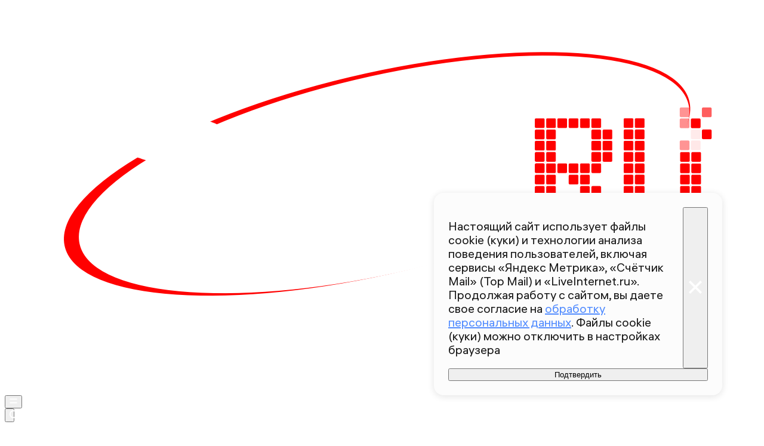

--- FILE ---
content_type: text/html; charset=utf-8
request_url: https://360.ru/news/mosobl/ekskursii-po-mestam-kinosemok-organizovali-v-zvenigorode/
body_size: 49938
content:
<!DOCTYPE html><html lang="ru" class="__variable_00abe7 __variable_908160"><head><meta charSet="utf-8"/><meta name="viewport" content="width=device-width, initial-scale=1, user-scalable=no"/><link rel="preload" href="https://static.360.ru/_next/static/media/090fd7ac3f1aa8f7-s.p.woff2" as="font" crossorigin="" type="font/woff2"/><link rel="preload" href="https://static.360.ru/_next/static/media/15430459d4fbf1c4-s.p.woff2" as="font" crossorigin="" type="font/woff2"/><link rel="preload" href="https://static.360.ru/_next/static/media/2a47ed7735177b7f-s.p.woff2" as="font" crossorigin="" type="font/woff2"/><link rel="preload" href="https://static.360.ru/_next/static/media/428b7ad2d6560b20-s.p.woff2" as="font" crossorigin="" type="font/woff2"/><link rel="preload" href="https://static.360.ru/_next/static/media/51eceae4d243e7ed-s.p.woff2" as="font" crossorigin="" type="font/woff2"/><link rel="preload" href="https://static.360.ru/_next/static/media/ad26b56f3a788815-s.p.woff2" as="font" crossorigin="" type="font/woff2"/><link rel="preload" href="https://static.360.ru/_next/static/media/cfc0063f0eb0f311-s.p.woff2" as="font" crossorigin="" type="font/woff2"/><link rel="preload" href="https://static.360.ru/_next/static/media/f7e8ebbdae7b6bb6-s.p.woff2" as="font" crossorigin="" type="font/woff2"/><link rel="stylesheet" href="https://static.360.ru/_next/static/css/25e300278927dffb.css" data-precedence="next"/><link rel="stylesheet" href="https://static.360.ru/_next/static/css/02a69838af7ee00a.css" data-precedence="next"/><link rel="stylesheet" href="https://static.360.ru/_next/static/css/3fb28e543f186e13.css" data-precedence="next"/><link rel="stylesheet" href="https://static.360.ru/_next/static/css/1505648eeb990bff.css" data-precedence="next"/><link rel="stylesheet" href="https://static.360.ru/_next/static/css/c32324aa5ab7e19f.css" data-precedence="next"/><link rel="stylesheet" href="https://static.360.ru/_next/static/css/f6fa95daf8164e3a.css" data-precedence="next"/><link rel="stylesheet" href="https://static.360.ru/_next/static/css/db927c2daa51fabf.css" data-precedence="next"/><link rel="stylesheet" href="https://static.360.ru/_next/static/css/a9d1020506ae1f40.css" data-precedence="next"/><link rel="stylesheet" href="https://static.360.ru/_next/static/css/fa30d6ec5172a74d.css" data-precedence="next"/><link rel="stylesheet" href="https://static.360.ru/_next/static/css/14a51ee5af36a946.css" data-precedence="next"/><link rel="stylesheet" href="https://static.360.ru/_next/static/css/74aef03662200eb8.css" data-precedence="next"/><link rel="stylesheet" href="https://static.360.ru/_next/static/css/416b5b49a92d3175.css" data-precedence="next"/><link rel="stylesheet" href="https://static.360.ru/_next/static/css/ad80347d47587333.css" data-precedence="next"/><link rel="stylesheet" href="https://static.360.ru/_next/static/css/9766fc5ca33156f0.css" data-precedence="next"/><link rel="stylesheet" href="https://static.360.ru/_next/static/css/cf7263286126b3f2.css" data-precedence="next"/><link rel="stylesheet" href="https://static.360.ru/_next/static/css/bf4e4b3c2c88d0a7.css" data-precedence="next"/><link rel="stylesheet" href="https://static.360.ru/_next/static/css/a3fb822ab1cf9e55.css" data-precedence="next"/><link rel="stylesheet" href="https://static.360.ru/_next/static/css/c12ac34d4e659c90.css" data-precedence="next"/><link rel="stylesheet" href="https://static.360.ru/_next/static/css/b24d0d2756a61636.css" data-precedence="next"/><link rel="stylesheet" href="https://static.360.ru/_next/static/css/12a9d7e359108e96.css" data-precedence="next"/><link rel="stylesheet" href="https://static.360.ru/_next/static/css/1be790713a617dc0.css" data-precedence="next"/><link rel="stylesheet" href="https://static.360.ru/_next/static/css/3260f75e1c66be1a.css" data-precedence="next"/><link rel="stylesheet" href="https://static.360.ru/_next/static/css/6c422a5cc204ca41.css" data-precedence="next"/><link rel="stylesheet" href="https://static.360.ru/_next/static/css/46d2f1b70d0e73f2.css" data-precedence="next"/><link rel="stylesheet" href="https://static.360.ru/_next/static/css/ef46db3751d8e999.css" data-precedence="next"/><link rel="stylesheet" href="https://static.360.ru/_next/static/css/4d87afa735999073.css" data-precedence="next"/><link rel="stylesheet" href="https://static.360.ru/_next/static/css/2785c79965492386.css" data-precedence="next"/><link rel="stylesheet" href="https://static.360.ru/_next/static/css/f60576177c57970d.css" data-precedence="next"/><link rel="stylesheet" href="https://static.360.ru/_next/static/css/0b138534da28a7b0.css" data-precedence="next"/><link rel="stylesheet" href="https://static.360.ru/_next/static/css/6db007a4c0884cec.css" data-precedence="next"/><link rel="stylesheet" href="https://static.360.ru/_next/static/css/1ed2efae424274c7.css" data-precedence="next"/><link rel="stylesheet" href="https://static.360.ru/_next/static/css/80f62274c956ae06.css" data-precedence="next"/><link rel="stylesheet" href="https://static.360.ru/_next/static/css/f768b423bd5717b6.css" data-precedence="next"/><link rel="preload" as="script" fetchPriority="low" href="https://static.360.ru/_next/static/chunks/webpack-de38fb404735773d.js"/><script src="https://static.360.ru/_next/static/chunks/fe1ea2d6-9274262039e6d3ab.js" async=""></script><script src="https://static.360.ru/_next/static/chunks/8190-3e2f7b93764897b5.js" async=""></script><script src="https://static.360.ru/_next/static/chunks/main-app-d58ff40348dcaaa5.js" async=""></script><script src="https://static.360.ru/_next/static/chunks/app/(root)/(materials)/(withReader)/layout-74525b2d7a236a4e.js" async=""></script><script src="https://static.360.ru/_next/static/chunks/775-11a765c0fd8a9370.js" async=""></script><script src="https://static.360.ru/_next/static/chunks/1604-75b700d5ca69dcf4.js" async=""></script><script src="https://static.360.ru/_next/static/chunks/9083-d7ed879aff289c03.js" async=""></script><script src="https://static.360.ru/_next/static/chunks/2327-fef76069e073caf8.js" async=""></script><script src="https://static.360.ru/_next/static/chunks/7823-de5bea95d2fa5cbb.js" async=""></script><script src="https://static.360.ru/_next/static/chunks/7799-6361d0ed230168a1.js" async=""></script><script src="https://static.360.ru/_next/static/chunks/9955-0c61931c484e3d65.js" async=""></script><script src="https://static.360.ru/_next/static/chunks/1834-104d9320dd1d54b5.js" async=""></script><script src="https://static.360.ru/_next/static/chunks/7620-dd7f13644856c466.js" async=""></script><script src="https://static.360.ru/_next/static/chunks/2787-5663975a083db764.js" async=""></script><script src="https://static.360.ru/_next/static/chunks/app/(root)/layout-8e3f0d942f7546c3.js" async=""></script><script src="https://static.360.ru/_next/static/chunks/app/(root)/error-77efb99c7486f232.js" async=""></script><script src="https://static.360.ru/_next/static/chunks/app/(root)/not-found-a7151e44efb86067.js" async=""></script><script src="https://static.360.ru/_next/static/chunks/5304-26566d08a010af5e.js" async=""></script><script src="https://static.360.ru/_next/static/chunks/3131-1dd7b8e4e088bd26.js" async=""></script><script src="https://static.360.ru/_next/static/chunks/3054-9d2ad41bb4194b22.js" async=""></script><script src="https://static.360.ru/_next/static/chunks/38-0346b1bf32b28623.js" async=""></script><script src="https://static.360.ru/_next/static/chunks/6155-b60630430fa36c9c.js" async=""></script><script src="https://static.360.ru/_next/static/chunks/2959-c2386a11735d403f.js" async=""></script><script src="https://static.360.ru/_next/static/chunks/5514-2fddb1558982982e.js" async=""></script><script src="https://static.360.ru/_next/static/chunks/3225-6f6d2b56ad0a6d3f.js" async=""></script><script src="https://static.360.ru/_next/static/chunks/1798-6a924e2a3376834e.js" async=""></script><script src="https://static.360.ru/_next/static/chunks/app/(root)/(materials)/(withReader)/news/%5Bcategory%5D/%5Bslug%5D/page-c1ff56a95325b816.js" async=""></script><script src="https://static.360.ru/_next/static/chunks/8836-9a53f585b3d9edb1.js" async=""></script><script src="https://static.360.ru/_next/static/chunks/app/layout-9daf20fb8730d420.js" async=""></script><script src="https://static.360.ru/_next/static/chunks/app/error-0793242ecdab4c03.js" async=""></script><script src="https://static.360.ru/_next/static/chunks/app/(root)/(materials)/(withReader)/@infinityArticles/default-36f7b20a897e4646.js" async=""></script><link rel="preload" href="https://jsn.24smi.net/smi.js" as="script"/><link rel="preload" href="https://yandex.ru/ads/system/context.js" as="script"/><link rel="preload" href="https://yandex.ru/ads/system/header-bidding.js" as="script"/><title>Экскурсии по местам киносъемок организовали в Звенигороде | 360.ru</title><meta name="description" content="Прогулки по местам киносъемок культовых картин провели в Звенигороде. Экскурсовод музея-заповедника Сергей Флегонтов показал, как здесь снимались советские фильмы «Солярис», «Невероятные приключения итальянцев в России», «Бег» и «Карьера Димы Горина» с Владимиром Высоцким."/><link rel="canonical" href="https://360.ru/news/mosobl/ekskursii-po-mestam-kinosemok-organizovali-v-zvenigorode/"/><meta property="og:title" content="Экскурсии по местам киносъемок организовали в Звенигороде"/><meta property="og:description" content="Прогулки по местам киносъемок культовых картин провели в Звенигороде. Экскурсовод музея-заповедника Сергей Флегонтов показал, как здесь снимались советские фильмы «Солярис», «Невероятные приключения итальянцев в России», «Бег» и «Карьера Димы Горина» с Владимиром Высоцким."/><meta property="og:url" content="https://360.ru/news/mosobl/ekskursii-po-mestam-kinosemok-organizovali-v-zvenigorode/"/><meta property="og:site_name" content="360°"/><meta property="og:locale" content="ru_ru"/><meta property="og:image" content="https://storage.360.ru/articles/article/2024/7/4043263-snippet_ymXDyjr.jpeg"/><meta property="og:image:alt" content="Экскурсии по местам киносъемок организовали в Звенигороде"/><meta property="og:type" content="article"/><meta property="article:published_time" content="2024-07-12T16:24"/><meta property="article:modified_time" content="2024-08-17T22:56"/><meta property="article:section" content="Подмосковье"/><meta property="article:tag" content="Одинцово"/><meta property="article:tag" content="Экскурсии"/><meta property="article:tag" content="Музеи"/><meta property="article:tag" content="Кино"/><meta property="article:tag" content="Фильмы"/><meta name="twitter:card" content="summary_large_image"/><meta name="twitter:title" content="Экскурсии по местам киносъемок организовали в Звенигороде"/><meta name="twitter:description" content="Прогулки по местам киносъемок культовых картин провели в Звенигороде. Экскурсовод музея-заповедника Сергей Флегонтов показал, как здесь снимались советские фильмы «Солярис», «Невероятные приключения итальянцев в России», «Бег» и «Карьера Димы Горина» с Владимиром Высоцким."/><meta name="twitter:image" content="https://storage.360.ru/articles/article/2024/7/4043263-snippet_ymXDyjr.jpeg"/><meta name="twitter:image:alt" content="Экскурсии по местам киносъемок организовали в Звенигороде"/><link rel="icon" href="/favicon.ico" type="image/x-icon" sizes="48x48"/><meta name="next-size-adjust"/><script src="https://static.360.ru/_next/static/chunks/polyfills-42372ed130431b0a.js" noModule=""></script></head><body class="_1yocw5k2 _1yocw5k0 _1yocw5k3"><!--$!--><template data-dgst="BAILOUT_TO_CLIENT_SIDE_RENDERING"></template><!--/$--><script>(self.__next_s=self.__next_s||[]).push(["https://jsn.24smi.net/smi.js",{"async":"","id":"HeadScript_1_1"}])</script><script>(self.__next_s=self.__next_s||[]).push([0,{"children":"window.yaContextCb = window.yaContextCb || []","id":"adfox1"}])</script><script>(self.__next_s=self.__next_s||[]).push(["https://yandex.ru/ads/system/context.js",{"async":"","id":"adfox2"}])</script><script>(self.__next_s=self.__next_s||[]).push(["https://yandex.ru/ads/system/header-bidding.js",{"async":"","id":"HeadScript_6_1"}])</script><script>(self.__next_s=self.__next_s||[]).push([0,{"children":"\r\nvar adfoxBiddersMap = {\r\n  \"myTarget\": \"892989\",\r\n  \"betweenDigital\": \"2261293\",\r\n  \"Gnezdo\": \"2288998\",\r\n  \"adwile\": \"2288995\"\r\n};\r\nvar biddersCpmAdjustmentMap = {\r\n   'myTarget': 0.5\r\n};\r\nvar adUnits = [\r\n  {\r\n    \"code\": \"D_300x600\",\r\n    \"sizes\": [\r\n      [\r\n        240,\r\n        400\r\n      ],\r\n      [\r\n        300,\r\n        600\r\n      ]\r\n    ],\r\n    \"bids\": [\r\n      {\r\n        \"bidder\": \"myTarget\",\r\n        \"params\": {\r\n          \"placementId\": \"1525652\"\r\n        }\r\n      },\r\n      {\r\n        \"bidder\": \"betweenDigital\",\r\n        \"params\": {\r\n          \"placementId\": \"4688603\"\r\n        }\r\n      }\r\n    ]\r\n  },\r\n  {\r\n    \"code\": \"D_250_1\",\r\n    \"sizes\": [\r\n      [\r\n        300,\r\n        250\r\n      ],\r\n      [\r\n        728,\r\n        90\r\n      ]\r\n    ],\r\n    \"bids\": [\r\n      {\r\n        \"bidder\": \"myTarget\",\r\n        \"params\": {\r\n          \"placementId\": \"1525717\"\r\n        }\r\n      },\r\n      {\r\n        \"bidder\": \"betweenDigital\",\r\n        \"params\": {\r\n          \"placementId\": \"4688604\"\r\n        }\r\n      },\r\n      {\r\n        \"bidder\": \"Gnezdo\",\r\n        \"params\": {\r\n          \"placementId\": \"332847\"\r\n        }\r\n      }\r\n    ]\r\n  },\r\n  {\r\n    \"code\": \"D_250_2\",\r\n    \"sizes\": [\r\n      [\r\n        300,\r\n        250\r\n      ],\r\n      [\r\n        728,\r\n        90\r\n      ]\r\n    ],\r\n    \"bids\": [\r\n      {\r\n        \"bidder\": \"myTarget\",\r\n        \"params\": {\r\n          \"placementId\": \"1525719\"\r\n        }\r\n      },\r\n      {\r\n        \"bidder\": \"betweenDigital\",\r\n        \"params\": {\r\n          \"placementId\": \"4688605\"\r\n        }\r\n      },\r\n      {\r\n        \"bidder\": \"Gnezdo\",\r\n        \"params\": {\r\n          \"placementId\": \"332848\"\r\n        }\r\n      }\r\n    ]\r\n  },\r\n  {\r\n    \"code\": \"M_300x250_1\",\r\n    \"sizes\": [\r\n      [\r\n        300,\r\n        250\r\n      ]\r\n    ],\r\n    \"bids\": [\r\n      {\r\n        \"bidder\": \"myTarget\",\r\n        \"params\": {\r\n          \"placementId\": \"1682259\"\r\n        }\r\n      },\r\n      {\r\n        \"bidder\": \"betweenDigital\",\r\n        \"params\": {\r\n          \"placementId\": \"4688606\"\r\n        }\r\n      },\r\n      {\r\n        \"bidder\": \"adwile\",\r\n        \"params\": {\r\n          \"placementId\": \"25948\"\r\n        }\r\n      },\r\n      {\r\n        \"bidder\": \"Gnezdo\",\r\n        \"params\": {\r\n          \"placementId\": \"332853\"\r\n        }\r\n      }\r\n    ]\r\n  },\r\n  {\r\n    \"code\": \"M_300x250_2\",\r\n    \"sizes\": [\r\n      [\r\n        300,\r\n        250\r\n      ]\r\n    ],\r\n    \"bids\": [\r\n      {\r\n        \"bidder\": \"myTarget\",\r\n        \"params\": {\r\n          \"placementId\": \"1682261\"\r\n        }\r\n      },\r\n      {\r\n        \"bidder\": \"betweenDigital\",\r\n        \"params\": {\r\n          \"placementId\": \"4688607\"\r\n        }\r\n      },\r\n      {\r\n        \"bidder\": \"adwile\",\r\n        \"params\": {\r\n          \"placementId\": \"25949\"\r\n        }\r\n      },\r\n      {\r\n        \"bidder\": \"Gnezdo\",\r\n        \"params\": {\r\n          \"placementId\": \"332854\"\r\n        }\r\n      }\r\n    ]\r\n  }\r\n];\r\n\r\nvar userTimeout = 1200;\r\n\r\nwindow.YaHeaderBiddingSettings = {\r\n  biddersMap: adfoxBiddersMap,\r\n  adUnits: adUnits,\r\n  timeout: userTimeout,\r\n};\r\n","id":"HeadScript_6_2"}])</script><script>(self.__next_s=self.__next_s||[]).push([0,{"children":"\r\nnew Image().src = \"https://counter.yadro.ru/hit;360tv?r\"+\r\nescape(document.referrer)+((typeof(screen)==\"undefined\")?\"\":\r\n\";s\"+screen.width+\"*\"+screen.height+\"*\"+(screen.colorDepth?\r\nscreen.colorDepth:screen.pixelDepth))+\";u\"+escape(document.URL)+\r\n\";h\"+escape(document.title.substring(0,150))+\r\n\";\"+Math.random();","id":"HeadScript_7_1"}])</script><script>(self.__next_s=self.__next_s||[]).push([0,{"type":"text/javascript","children":"\r\n   (function(m,e,t,r,i,k,a){m[i]=m[i]||function(){(m[i].a=m[i].a||[]).push(arguments)};\r\n   m[i].l=1*new Date();\r\n   for (var j = 0; j < document.scripts.length; j++) {if (document.scripts[j].src === r) { return; }}\r\n   k=e.createElement(t),a=e.getElementsByTagName(t)[0],k.async=1,k.src=r,a.parentNode.insertBefore(k,a)})\r\n   (window, document, \"script\", \"https://mc.webvisor.org/metrika/tag_ww.js\", \"ym\");\r\n\r\n   ym(1719465, \"init\", {\r\n        clickmap:true,\r\n        trackLinks:true,\r\n        accurateTrackBounce:true,\r\n        webvisor:true\r\n   });\r\n","id":"metrika"}])</script><script>(self.__next_s=self.__next_s||[]).push([0,{"type":"text/javascript","children":"\r\nvar _tmr = window._tmr || (window._tmr = []);\r\n_tmr.push({id: \"1530561\", type: \"pageView\", start: (new Date()).getTime()});\r\n(function (d, w, id) {\r\n  if (d.getElementById(id)) return;\r\n  var ts = d.createElement(\"script\"); ts.type = \"text/javascript\"; ts.async = true; ts.id = id;\r\n  ts.src = \"https://top-fwz1.mail.ru/js/code.js\";\r\n  var f = function () {var s = d.getElementsByTagName(\"script\")[0]; s.parentNode.insertBefore(ts, s);};\r\n  if (w.opera == \"[object Opera]\") { d.addEventListener(\"DOMContentLoaded\", f, false); } else { f(); }\r\n})(document, window, \"tmr-code\");\r\n","id":"HeadScript_403_1"}])</script><script>(self.__next_s=self.__next_s||[]).push([0,{"children":"\r\nnew Image().src = \"https://counter.yadro.ru/hit;1Mediainvest?r\"+\r\nescape(document.referrer)+((typeof(screen)==\"undefined\")?\"\":\r\n\";s\"+screen.width+\"*\"+screen.height+\"*\"+(screen.colorDepth?\r\nscreen.colorDepth:screen.pixelDepth))+\";u\"+escape(document.URL)+\r\n\";h\"+escape(document.title.substring(0,150))+\r\n\";\"+Math.random();","id":"HeadScript_513_1"}])</script><header class="_120z4kd1 _120z4kd0 _1jidxvc0"><a style="padding-right:30px" href="/"><!--$!--><template data-dgst="BAILOUT_TO_CLIENT_SIDE_RENDERING"></template><!--/$--></a><div class="_120z4kd4"></div><span class="_120z4kd3 _1jidxvc2"><button type="button" class="_1wm689p0 nry69u0" tabindex="0"><svg xmlns="http://www.w3.org/2000/svg" width="1em" height="1em" fill="none" viewBox="0 0 26 26"><path fill="var(--icon-color)" d="M1 5h24v4H1zM1 17h24v4H1z"></path></svg></button><div class="qm6vmj0"><button type="button" class="_1wm689p0 qm6vmj1" tabindex="0"><svg xmlns="http://www.w3.org/2000/svg" width="1em" height="1em" fill="none" viewBox="0 0 26 26"><path fill="var(--icon-color)" fill-rule="evenodd" d="M12.466 21.442a8.976 8.976 0 1 0 0-17.952 8.976 8.976 0 0 0 0 17.952m0 3.49c6.885 0 12.466-5.581 12.466-12.466S19.35 0 12.466 0 0 5.581 0 12.466s5.581 12.466 12.466 12.466" clip-rule="evenodd"></path><path fill="var(--icon-color)" d="m18.948 21.064 2.116-2.116L26 23.884 23.884 26z"></path></svg></button><!--$!--><template data-dgst="BAILOUT_TO_CLIENT_SIDE_RENDERING"></template><!--/$--><div class="qm6vmj6" id="targetInput"></div></div><a href="/streams/"><button type="button" class="_1wm689p0" tabindex="0"><div class="vloi011"> </div></button></a></span></header><button class="gymufc8" type="button"></button><div class="gymufc4 _1wayxna0"><div style="min-height:var(--min-header-height)"></div><div class="_1igh6n0" style="display:none"><nav class="_1igh6n1"><ul class="_1igh6n2"><li class="_1igh6n3"><a class="sgsmv90 _1igh6n8" href="/news/">Все новости</a></li><li class="_1igh6n3"><a class="sgsmv90 _1igh6n8" href="/tekst/">Истории</a></li><li class="_1igh6n3"><a class="sgsmv90 _1igh6n8" href="https://360.ru/streams/">Эфир</a></li><li class="_1igh6n3"><a class="sgsmv90 _1igh6n8" href="https://t.me/+sjh53uD_37dkNzdi">Суперчат 360</a></li><li class="_1igh6n3"><a class="sgsmv90 _1igh6n8" href="/specprojects/">Спецпроекты</a></li></ul><ul class="_1igh6n4"><li class="_1igh6n5"><a class="sgsmv90 _1igh6n8" href="/rubriki/mosobl/">Подмосковье</a><ul class="_1igh6n6"><li class="_1igh6n7"><a class="sgsmv90 _1igh6n9" href="/tag/balashiha/">Балашиха</a></li><li class="_1igh6n7"><a class="sgsmv90 _1igh6n9" href="/tag/noginsk/">Богородский</a></li><li class="_1igh6n7"><a class="sgsmv90 _1igh6n9" href="/tag/voskresensk/">Воскресенск</a></li><li class="_1igh6n7"><a class="sgsmv90 _1igh6n9" href="/tag/dmitrov/">Дмитров</a></li><li class="_1igh6n7"><a class="sgsmv90 _1igh6n9" href="/tag/istra/">Истра</a></li><li class="_1igh6n7"><a class="sgsmv90 _1igh6n9" href="/tag/kotelniki/">Котельники</a></li><li class="_1igh6n7"><a class="sgsmv90 _1igh6n9" href="/tag/krasnogorsk/">Красногорск</a></li><li class="_1igh6n7"><a class="sgsmv90 _1igh6n9" href="/tag/lobnja/">Лобня</a></li><li class="_1igh6n7"><a class="sgsmv90 _1igh6n9" href="/tag/mytischi/">Мытищи</a></li><li class="_1igh6n7"><a class="sgsmv90 _1igh6n9" href="/tag/naro-fominsk/">Наро-Фоминский</a></li><li class="_1igh6n7"><a class="sgsmv90 _1igh6n9" href="/tag/odintsovo/">Одинцово</a></li><li class="_1igh6n7"><a class="sgsmv90 _1igh6n9" href="/tag/pavlovskiy-posad/">Павловский Посад</a></li><li class="_1igh6n7"><a class="sgsmv90 _1igh6n9" href="/tag/podolsk/">Подольск</a></li><li class="_1igh6n7"><a class="sgsmv90 _1igh6n9" href="/tag/pushkino/">Пушкинский</a></li><li class="_1igh6n7"><a class="sgsmv90 _1igh6n9" href="/tag/solnechnogorsk/">Солнечногорск</a></li><li class="_1igh6n7"><a class="sgsmv90 _1igh6n9" href="/tag/himki/">Химки</a></li><li class="_1igh6n7"><a class="sgsmv90 _1igh6n9" href="/tag/chehov/">Чехов</a></li><li class="_1igh6n7"><a class="sgsmv90 _1igh6n9" href="/tag/korolev/">Королев</a></li><li class="_1igh6n7"><a class="sgsmv90 _1igh6n9" href="/tag/reutov/">Реутов</a></li><li class="_1igh6n7"><a class="sgsmv90 _1igh6n9" href="/tag/kolomna/">Коломна</a></li><li class="_1igh6n7"><a class="sgsmv90 _1igh6n9" href="/tag/ramenskoe/">Раменский</a></li></ul></li></ul></nav></div></div><script type="application/ld+json">{"@context":"https://schema.org","@graph":[{"@type":"NewsArticle","@id":"https://360.ru/news/mosobl/ekskursii-po-mestam-kinosemok-organizovali-v-zvenigorode/#article","url":"https://360.ru/news/mosobl/ekskursii-po-mestam-kinosemok-organizovali-v-zvenigorode/","author":[],"headline":"Экскурсии по местам киносъемок организовали в Звенигороде","description":"Прогулки по местам киносъемок культовых картин провели в Звенигороде. Экскурсовод музея-заповедника Сергей Флегонтов показал, как здесь снимались советские фильмы «Солярис», «Невероятные приключения итальянцев в России», «Бег» и «Карьера Димы Горина» с Владимиром Высоцким.","genre":"Новости","articleSection":"Подмосковье","datePublished":"2024-07-12T16:24+0300","dateModified":"2024-08-17T22:56+0300","publisher":{"@id":"https://360.ru#organization","@type":"Organization","name":"Телеканал 360","legalName":"АО Телеканал 360","slogan":"Мы про настоящее","email":"info@360tv.ru","telephone":"+7 (495) 990-98-98","sameAs":["https://ru.wikipedia.org/wiki/360%C2%B0","https://invite.viber.com/?g2=AQBotIwqkL3OOEer14E%2BIYXBQdeNbZ6tiu%2BUUD2VmGjyAkxqcWp5rgLOoaOTdh%2Bm","https://twitter.com/360tv","https://vk.com/tv360","http://ok.ru/tv360","https://t.me/tv360","https://zen.yandex.ru/360tv.ru","https://play.google.com/store/apps/details?id=ru.tv360.mobile.android","https://rutube.ru/channel/23501555/","https://www.wikidata.org/wiki/Q4367900"],"address":{"@type":"PostalAddress","addressCountry":"Россия","addressLocality":"Красногорск","addressRegion":"Московская область","postalCode":"143400","streetAddress":"Заводская ул., дом 4"},"logo":{"@type":"ImageObject","@id":"https://360.ru/images/png/360_logo.png/#imageobject","url":"https://360.ru/images/png/360_logo.png/","width":148,"height":60},"image":{"@type":"ImageObject","@id":"https://360.ru/images/png/360_logo.png#imageobject"}},"inLanguage":"ru-RU","isAccessibleForFree":"TRUE","isFamilyFriendly":"TRUE","license":"https://360.ru/docs/rools.pdf","image":{"@type":"ImageObject","@id":"https://media.360.ru/get_resized/cSi9bdee4lpynxoUC5DTivr9cd4=/1920x1080/filters:rs(fill-down):focal(0.53:0.31):format(webp)/YXJ0aWNsZXMvaW1hZ2UvMjAyNC83L2FydGljbGVzaW1hZ2UyMDI0N2FiOWM4ZTY1ZTdiOTEwZWNjNGUxOWQxYWRhN2IwNWMwMjAyNDA2MDUtMTA0OTI2LWhnd2h3b3lfTzhNbjN5ZS5qcGc.webp#primaryimage","url":"https://media.360.ru/get_resized/cSi9bdee4lpynxoUC5DTivr9cd4=/1920x1080/filters:rs(fill-down):focal(0.53:0.31):format(webp)/YXJ0aWNsZXMvaW1hZ2UvMjAyNC83L2FydGljbGVzaW1hZ2UyMDI0N2FiOWM4ZTY1ZTdiOTEwZWNjNGUxOWQxYWRhN2IwNWMwMjAyNDA2MDUtMTA0OTI2LWhnd2h3b3lfTzhNbjN5ZS5qcGc.webp","width":"1920px","height":"1080px"},"mainEntityOfPage":{"@type":"WebPage","@id":"https://360.ru/news/mosobl/ekskursii-po-mestam-kinosemok-organizovali-v-zvenigorode/#webpage","url":"https://360.ru/news/mosobl/ekskursii-po-mestam-kinosemok-organizovali-v-zvenigorode/","name":"Экскурсии по местам киносъемок организовали в Звенигороде","publisher":{"@id":"https://360.ru#organization"},"inLanguage":"ru-RU","datePublished":"2024-07-12T16:24+0300","dateModified":"2024-08-17T22:56+0300","description":"Прогулки по местам киносъемок культовых картин провели в Звенигороде. Экскурсовод музея-заповедника Сергей Флегонтов показал, как здесь снимались советские фильмы «Солярис», «Невероятные приключения итальянцев в России», «Бег» и «Карьера Димы Горина» с Владимиром Высоцким."}},{"@type":"BreadcrumbList","itemListElement":[{"@type":"ListItem","position":1,"item":{"@type":"WebPage","@id":"https://360.ru/#webpage","name":"«Телеканал 360»","url":"https://360.ru/"}},{"@type":"ListItem","position":2,"item":{"@type":"WebPage","@id":"https://360.ru/news/mosobl/#webpage","name":"Подмосковье","url":"https://360.ru/news/mosobl/"}},{"@type":"ListItem","position":3,"item":{"@type":"WebPage","@id":"https://360.ru/news/mosobl/ekskursii-po-mestam-kinosemok-organizovali-v-zvenigorode/#webpage","name":"Экскурсии по местам киносъемок организовали в Звенигороде","url":"https://360.ru/news/mosobl/ekskursii-po-mestam-kinosemok-organizovali-v-zvenigorode/"}}]}]}</script><article class="_5qclqh0 bt1t231 bt1t230 bt1t233"><div class="bt1t234"><div class="m2cv792 m2cv791 m2cv793" style="--m2cv790:250px"> <div id="D_970x250"></div></div></div><header style="display:contents"><time class="_1ck6szm0 _1afhse0" dateTime="2024-07-12T16:24+0300">12 июля 2024 16:24</time><h1 class="p2xvm0">Экскурсии по местам киносъемок организовали в Звенигороде</h1><p style="opacity:0;margin-top:-10px;margin-bottom:-10px" class="_1p54gfbe paper _1p54gfbf _1p54gfbg _1p54gfbm afdw5s0 _5qclqh2"></p><div class="cwcqc51 _5qclqh2"><div class="cwcqc50 cwcqc52"><button class="_13yn5na2 _13yn5na0 _13yn5na4 _13yn5na7 cwcqc53" tabindex="0"><span class="_13yn5na1 cwcqc54"><svg xmlns="http://www.w3.org/2000/svg" width="1em" height="1em" fill="none" viewBox="0 0 26 26"><path fill="var(--icon-color)" fill-rule="evenodd" d="m12.838 0 2.86 3.465c1.671 2.023 3.324 4.33 4.629 6.662 1.288 2.302 2.322 4.775 2.6 7.1.284 2.376-.21 4.887-2.36 6.653-2.008 1.65-5.016 2.26-8.811 2.094-3.712-.014-7.159-1.48-8.354-4.941-1.12-3.245.15-7.245 3.153-11.422l2.133-2.966 1.656 3.249.104.204c.319-1.219.605-2.45 1.005-4.17l.366-1.573zM8.256 15.365c-.917 2.023-.943 3.43-.657 4.258.338.98 1.459 1.977 4.208 1.977h.051l.051.002c3.408.155 5.07-.467 5.82-1.083.617-.507.969-1.312.793-2.78-.181-1.517-.912-3.415-2.078-5.498a35 35 0 0 0-1.394-2.27c-.485 1.973-.952 3.624-1.89 6.523l-1.564 4.836-2.488-4.443-.173-.308z" clip-rule="evenodd"></path></svg></span>0</button><button class="_13yn5na2 _13yn5na0 _13yn5na3 _13yn5na7 cwcqc53" tabindex="0"><span class="_13yn5na1 cwcqc54"><svg xmlns="http://www.w3.org/2000/svg" width="1em" height="1em" fill="none" viewBox="0 0 26 26"><path fill="var(--icon-color)" fill-rule="evenodd" d="M11.166 6.858c.74-2.137.37-4.415.025-5.586L15.504 0c.478 1.62 1.083 4.949-.089 8.33a11 11 0 0 1-.442 1.092h9.329l.541 4.431-1.643.408.305 4.327-1.598.358.362.053-.658 4.45-12.344-1.825-.02-.557-.439 4.593-4.417.342L.929 12.406l4.358-1.11.113.444c3.71-1.158 5.162-3.139 5.766-4.882" clip-rule="evenodd"></path></svg></span>0</button><button class="_13yn5na2 _13yn5na0 _13yn5na5 _13yn5na7 cwcqc53" tabindex="0"><span class="_13yn5na1 cwcqc54"><svg xmlns="http://www.w3.org/2000/svg" width="1em" height="1em" fill="none" viewBox="0 0 26 26"><path fill="var(--icon-color)" fill-rule="evenodd" d="M11.166 19.143c.74 2.137.37 4.416.025 5.587l4.313 1.272c.478-1.62 1.083-4.95-.089-8.331a11 11 0 0 0-.442-1.091h9.329l.541-4.431-1.643-.408.305-4.327-1.598-.358.362-.054-.658-4.449L9.267 4.378l-.02.557L8.808.34 4.391 0 .929 13.596l4.358 1.11.113-.444c3.71 1.158 5.162 3.139 5.766 4.881" clip-rule="evenodd"></path></svg></span>0</button></div></div><figure class="_1d9isd60 _1jdtgfp0 _5qclqh2 _1vc1brw0"><div class="_1d9isd61"><div class="wp347i4 wp347i3 wp347in wp347ie wp347i5" style="aspect-ratio:1920/1080"><div class="f7y4pt6 f7y4pta wp347ip"><div class="f7y4pt5"><svg xmlns="http://www.w3.org/2000/svg" fill="currentColor" aria-hidden="true" viewBox="0 0 20 18" width="1em" height="1em" color="gray"><path d="M18 0H2a2 2 0 0 0-2 2v14a2 2 0 0 0 2 2h16a2 2 0 0 0 2-2V2a2 2 0 0 0-2-2m-5.5 4a1.5 1.5 0 1 1 0 3 1.5 1.5 0 0 1 0-3m4.376 10.481A1 1 0 0 1 16 15H4a1 1 0 0 1-.895-1.447l3.5-7A1 1 0 0 1 7.468 6a.97.97 0 0 1 .9.5l2.775 4.757 1.546-1.887a1 1 0 0 1 1.618.1l2.541 4a1 1 0 0 1 .028 1.011"></path></svg></div></div><img id="88730116" alt="Фото: Хавива Фонина" loading="lazy" width="1920" height="1080" decoding="async" data-nimg="1" class="wp347io" style="color:transparent" sizes="(max-width: 375px) 375px, (max-width: 920px) 658px, (max-width: 1280px) 720px, (max-width: 1440px) 1280px, (max-width: 1920px) 1440px, 1920px" srcSet="https://media.360.ru/get_resized/MrBrl3fyc1eYkZz6Lq8bDf0yy20=/375x210/filters:rs(fill-down):focal(0.53:0.31):format(webp)/YXJ0aWNsZXMvaW1hZ2UvMjAyNC83L2FydGljbGVzaW1hZ2UyMDI0N2FiOWM4ZTY1ZTdiOTEwZWNjNGUxOWQxYWRhN2IwNWMwMjAyNDA2MDUtMTA0OTI2LWhnd2h3b3lfTzhNbjN5ZS5qcGc.webp?w=375 375w, https://media.360.ru/get_resized/w3e3RALqTY0WMlw7f_53Anhizts=/658x370/filters:rs(fill-down):focal(0.53:0.31):format(webp)/YXJ0aWNsZXMvaW1hZ2UvMjAyNC83L2FydGljbGVzaW1hZ2UyMDI0N2FiOWM4ZTY1ZTdiOTEwZWNjNGUxOWQxYWRhN2IwNWMwMjAyNDA2MDUtMTA0OTI2LWhnd2h3b3lfTzhNbjN5ZS5qcGc.webp?w=658 658w, https://media.360.ru/get_resized/bw02CLK-ZGgcBzx_u3ZW-VNUsc4=/720x405/filters:rs(fill-down):focal(0.53:0.31):format(webp)/YXJ0aWNsZXMvaW1hZ2UvMjAyNC83L2FydGljbGVzaW1hZ2UyMDI0N2FiOWM4ZTY1ZTdiOTEwZWNjNGUxOWQxYWRhN2IwNWMwMjAyNDA2MDUtMTA0OTI2LWhnd2h3b3lfTzhNbjN5ZS5qcGc.webp?w=720 720w, https://media.360.ru/get_resized/0U_vDgNdAwcilvEAtsVPEIcmEs8=/1080x607/filters:rs(fill-down):focal(0.53:0.31):format(webp)/YXJ0aWNsZXMvaW1hZ2UvMjAyNC83L2FydGljbGVzaW1hZ2UyMDI0N2FiOWM4ZTY1ZTdiOTEwZWNjNGUxOWQxYWRhN2IwNWMwMjAyNDA2MDUtMTA0OTI2LWhnd2h3b3lfTzhNbjN5ZS5qcGc.webp?w=1080 1080w, https://media.360.ru/get_resized/Dm2PC5IN5rqnQcoTAahxE_4q6Xw=/1440x810/filters:rs(fill-down):focal(0.53:0.31):format(webp)/YXJ0aWNsZXMvaW1hZ2UvMjAyNC83L2FydGljbGVzaW1hZ2UyMDI0N2FiOWM4ZTY1ZTdiOTEwZWNjNGUxOWQxYWRhN2IwNWMwMjAyNDA2MDUtMTA0OTI2LWhnd2h3b3lfTzhNbjN5ZS5qcGc.webp?w=1440 1440w, https://media.360.ru/get_resized/cSi9bdee4lpynxoUC5DTivr9cd4=/1920x1080/filters:rs(fill-down):focal(0.53:0.31):format(webp)/YXJ0aWNsZXMvaW1hZ2UvMjAyNC83L2FydGljbGVzaW1hZ2UyMDI0N2FiOWM4ZTY1ZTdiOTEwZWNjNGUxOWQxYWRhN2IwNWMwMjAyNDA2MDUtMTA0OTI2LWhnd2h3b3lfTzhNbjN5ZS5qcGc.webp?w=1920 1920w" src="https://media.360.ru/get_resized/cSi9bdee4lpynxoUC5DTivr9cd4=/1920x1080/filters:rs(fill-down):focal(0.53:0.31):format(webp)/YXJ0aWNsZXMvaW1hZ2UvMjAyNC83L2FydGljbGVzaW1hZ2UyMDI0N2FiOWM4ZTY1ZTdiOTEwZWNjNGUxOWQxYWRhN2IwNWMwMjAyNDA2MDUtMTA0OTI2LWhnd2h3b3lfTzhNbjN5ZS5qcGc.webp?w=1920"/></div></div><figcaption class="_13c6ugz2 _13c6ugz0 _13c6ugz3"><span>Фото: <!-- -->Фото: Хавива Фонина</span></figcaption></figure><div class="_5qclqh0 _1p54gfbe paper _1p54gfbf _1p54gfbg _1p54gfbl _1mkxncm0"><div class="_1mkxncm2 _1mkxncm1 _1mkxncm4"><ul class="_1mkxncm7"><li class="_1mkxncm8"><a class="wi1fx10" href="/rubriki/mosobl/">Подмосковье</a></li><li class="_1mkxncm8"><a class="wi1fx10" href="/tag/odintsovo/">Одинцово</a></li><li class="_1mkxncm8"><a class="wi1fx10" href="/tag/ekskursija/">Экскурсии</a></li><li class="_1mkxncm8"><a class="wi1fx10" href="/tag/muzej/">Музеи</a></li><li class="_1mkxncm8"><a class="wi1fx10" href="/tag/kino/">Кино</a></li><li class="_1mkxncm8"><a class="wi1fx10" href="/tag/filmy/">Фильмы</a></li></ul></div></div></header><div class="ozbl3x5"><div class="m2cv792 m2cv791 m2cv794" style="--m2cv790:250px"> <div id="M_300x250_1"></div></div></div><div class="ozbl3x6"></div><div class="ozbl3x4"><div class="m2cv792 m2cv791 m2cv793" style="--m2cv790:250px"> <div id="D_250_1"></div></div></div><div class="_1lm4gq60"><div class="_1lm4gq61"><div class="_1lm4gq62"><a type="button" class="_1wm689p0 _1lm4gq65" style="--icon-color:#24A1DE" href="https://max.ru/tv360"><svg xmlns="http://www.w3.org/2000/svg" width="1em" height="1em" fill="none" viewBox="0 0 52 52"><path fill="#F1F1F1" fill-opacity="0.6" d="M0 26C0 11.64 11.64 0 26 0s26 11.64 26 26-11.64 26-26 26S0 40.36 0 26"></path><path fill="url(#social-max_svg__a)" fill-rule="evenodd" d="M27.027 42.8c-3.445 0-5.046-.505-7.828-2.525-1.76 2.272-7.334 4.049-7.577 1.01 0-2.281-.503-4.209-1.072-6.313-.68-2.593-1.45-5.48-1.45-9.664C9.1 15.317 17.263 7.8 26.935 7.8c9.68 0 17.265 7.887 17.265 17.601.032 9.564-7.651 17.348-17.173 17.399m.142-26.364c-4.71-.244-8.38 3.03-9.194 8.165-.67 4.251.52 9.428 1.534 9.697.486.118 1.71-.875 2.472-1.641a8.7 8.7 0 0 0 4.258 1.523c4.88.236 9.05-3.495 9.378-8.392.191-4.907-3.567-9.062-8.448-9.343z" clip-rule="evenodd"></path><defs><linearGradient id="social-max_svg__a" x1="14" x2="41" y1="43" y2="29" gradientUnits="userSpaceOnUse"><stop offset="0.082" stop-color="#3ABEFD"></stop><stop offset="0.401" stop-color="#3758FC"></stop><stop offset="1" stop-color="#8446E5"></stop></linearGradient></defs></svg></a><a type="button" class="_1wm689p0 _1lm4gq65" style="--icon-color:#F97400" href="https://ok.ru/tv360"><svg xmlns="http://www.w3.org/2000/svg" width="1em" height="1em" fill="none" viewBox="0 0 40 40"><rect width="40" height="40" fill="var(--fill)" rx="20"></rect><path fill="var(--icon-color)" fill-rule="evenodd" d="M25.38 16.614a7.574 7.574 0 0 1-10.744 0 7.574 7.574 0 0 1 0-10.744 7.574 7.574 0 0 1 10.743 0 7.574 7.574 0 0 1 0 10.744m-5.373-8.848a3.43 3.43 0 0 0-2.437 1.016 3.43 3.43 0 0 0 0 4.875 3.43 3.43 0 0 0 4.875 0 3.43 3.43 0 0 0 0-4.875c-.632-.61-1.49-1.016-2.438-1.016" clip-rule="evenodd"></path><path fill="var(--icon-color)" d="m27.997 18.87 2.235 3.048c.113.158.09.361-.068.474-1.873 1.535-4.063 2.55-6.342 3.092l4.31 8.306c.114.248-.044.52-.315.52h-4.605a.4.4 0 0 1-.338-.227l-2.867-6.861-2.889 6.839a.35.35 0 0 1-.338.226h-4.605c-.27 0-.429-.294-.316-.52l4.311-8.283c-2.28-.542-4.446-1.557-6.342-3.092-.135-.113-.18-.339-.068-.474l2.235-3.047c.135-.18.36-.203.519-.068 2.099 1.783 4.695 2.957 7.47 2.957 2.777 0 5.35-1.151 7.472-2.957.18-.135.428-.113.541.068"></path></svg></a><a type="button" class="_1wm689p0 _1lm4gq65" style="--icon-color:#24A1DE" href="https://rutube.ru/channel/23501555/"><svg xmlns="http://www.w3.org/2000/svg" width="1em" height="1em" fill="none" viewBox="0 0 52 52"><rect width="52" height="52" fill="#F1F1F1" fill-opacity="0.6" rx="26"></rect><path fill="#100943" d="M31.888 14.372H10.4V41.6h5.98v-8.858h11.461L33.07 41.6h6.697l-5.766-8.899q2.685-.49 3.868-2.327c.788-1.224 1.182-3.184 1.182-5.796v-2.042c0-1.55-.143-2.776-.394-3.714a6.4 6.4 0 0 0-1.29-2.49 5.74 5.74 0 0 0-2.22-1.51c-.86-.286-1.933-.45-3.259-.45m-.967 12.369h-14.54v-6.368h14.54c.824 0 1.397.163 1.684.449s.465.816.465 1.592V24.7c0 .816-.18 1.347-.465 1.633-.287.286-.86.408-1.684.408"></path><path fill="#ED143B" d="M41.014 14.685c1.76 0 3.186-1.541 3.186-3.442S42.773 7.8 41.014 7.8c-1.76 0-3.186 1.541-3.186 3.443 0 1.9 1.426 3.442 3.186 3.442"></path></svg></a><a type="button" class="_1wm689p0 _1lm4gq65" style="--icon-color:#24A1DE" href="https://t.me/tv360"><svg xmlns="http://www.w3.org/2000/svg" width="1em" height="1em" fill="none" viewBox="0 0 40 40"><rect width="40" height="40" fill="var(--fill)" rx="20"></rect><path fill="var(--icon-color)" fill-rule="evenodd" d="M5.849 19.351c7.246-3.376 12.07-5.62 14.492-6.708 6.894-3.088 8.344-3.62 9.275-3.643.207 0 .663.044.974.311.248.222.31.51.351.733.042.222.083.689.042 1.044-.373 4.22-1.988 14.46-2.816 19.17-.352 1.998-1.035 2.665-1.698 2.731-1.449.134-2.546-1.021-3.933-1.999-2.195-1.532-3.416-2.487-5.549-3.998-2.463-1.733-.87-2.688.539-4.242.372-.4 6.728-6.62 6.852-7.175.021-.067.021-.333-.124-.467-.145-.133-.352-.088-.517-.044-.228.044-3.706 2.532-10.476 7.441-.994.733-1.884 1.089-2.692 1.066-.89-.022-2.588-.533-3.872-.977-1.552-.533-2.794-.822-2.691-1.755.062-.488.683-.977 1.843-1.488" clip-rule="evenodd"></path></svg></a><a type="button" class="_1wm689p0 _1lm4gq65" style="--icon-color:#0077FF" href="https://vk.com/tv360"><svg xmlns="http://www.w3.org/2000/svg" width="1em" height="1em" fill="none" viewBox="0 0 40 40"><rect width="40" height="40" fill="var(--fill)" rx="20"></rect><path fill="var(--icon-color)" d="M20.693 30.303c-9.939 0-15.608-6.825-15.844-18.182h4.978c.164 8.336 3.834 11.867 6.742 12.594V12.122h4.688v7.189c2.87-.31 5.886-3.585 6.904-7.189h4.688c-.781 4.44-4.052 7.717-6.378 9.064 2.326 1.092 6.051 3.95 7.469 9.118h-5.161c-1.108-3.458-3.87-6.134-7.522-6.498v6.498z"></path></svg></a></div></div><div class="_1lm4gq63"><button class="_1lm4gq66"><span class="_1lm4gq67"></span></button></div></div><div class="ozbl3x7"></div><div class="_1wn770t0"><div class="_1redq710"><p class="dcuz920">Прогулки по местам киносъемок культовых картин провели в Звенигороде. Экскурсовод музея-заповедника Сергей Флегонтов показал, как здесь снимались советские фильмы «Солярис», «Невероятные приключения итальянцев в России», «Бег» и «Карьера Димы Горина» с Владимиром Высоцким.</p></div></div><div class="_1redq710"><p class="dcuz920">Жители Звенигорода помнят, как снимались известные киноленты, а некоторые из них даже принимали участие в массовых сценах. Благодаря их рассказам Сергею Флегонтову удалось создать видеосюжет по местам киносъемок, а позже сотрудник музея решил провести необычную киноэкскурсию.</p><p class="dcuz920">«Интересно, что часто на такие экскурсии приезжают, как киноманы из Москвы, так и профессионалы, которые изучают историю кино», — рассказал Флегонтов.</p><p class="dcuz920">По его словам, и сейчас несколько раз в год киношники приезжают в Звенигород. Монастыри, соборы, Московская улица, Купчий дворик и гостиница «Татьяна Прованс» часто становятся площадками для съемок.</p><p class="dcuz920">Подробнее об этой экскурсии Звенигородского музея-заповедника можно узнать по телефону: 8 (915) 393-55-65.</p><p class="dcuz920">Новости Московской области можно обсудить в <a class="ifkxzj0" href="https://t.me/+sjh53uD_37dkNzdi" rel="noreferrer">«Суперчате 360».</a></p></div><footer><div class="_9ov2r50"><p class="_9ov2r51">Автор:</p><div class="_9ov2r52"></div></div></footer><div class="_12mv6bx1 _12mv6bx0 _12mv6bx4 _12mv6bxj"><div class="cwcqc51 _5qclqh2"><div class="cwcqc50 "><button class="_13yn5na2 _13yn5na0 _13yn5na4 _13yn5na7 cwcqc53" tabindex="0"><span class="_13yn5na1 cwcqc54"><svg xmlns="http://www.w3.org/2000/svg" width="1em" height="1em" fill="none" viewBox="0 0 26 26"><path fill="var(--icon-color)" fill-rule="evenodd" d="m12.838 0 2.86 3.465c1.671 2.023 3.324 4.33 4.629 6.662 1.288 2.302 2.322 4.775 2.6 7.1.284 2.376-.21 4.887-2.36 6.653-2.008 1.65-5.016 2.26-8.811 2.094-3.712-.014-7.159-1.48-8.354-4.941-1.12-3.245.15-7.245 3.153-11.422l2.133-2.966 1.656 3.249.104.204c.319-1.219.605-2.45 1.005-4.17l.366-1.573zM8.256 15.365c-.917 2.023-.943 3.43-.657 4.258.338.98 1.459 1.977 4.208 1.977h.051l.051.002c3.408.155 5.07-.467 5.82-1.083.617-.507.969-1.312.793-2.78-.181-1.517-.912-3.415-2.078-5.498a35 35 0 0 0-1.394-2.27c-.485 1.973-.952 3.624-1.89 6.523l-1.564 4.836-2.488-4.443-.173-.308z" clip-rule="evenodd"></path></svg></span>0</button><button class="_13yn5na2 _13yn5na0 _13yn5na3 _13yn5na7 cwcqc53" tabindex="0"><span class="_13yn5na1 cwcqc54"><svg xmlns="http://www.w3.org/2000/svg" width="1em" height="1em" fill="none" viewBox="0 0 26 26"><path fill="var(--icon-color)" fill-rule="evenodd" d="M11.166 6.858c.74-2.137.37-4.415.025-5.586L15.504 0c.478 1.62 1.083 4.949-.089 8.33a11 11 0 0 1-.442 1.092h9.329l.541 4.431-1.643.408.305 4.327-1.598.358.362.053-.658 4.45-12.344-1.825-.02-.557-.439 4.593-4.417.342L.929 12.406l4.358-1.11.113.444c3.71-1.158 5.162-3.139 5.766-4.882" clip-rule="evenodd"></path></svg></span>0</button><button class="_13yn5na2 _13yn5na0 _13yn5na5 _13yn5na7 cwcqc53" tabindex="0"><span class="_13yn5na1 cwcqc54"><svg xmlns="http://www.w3.org/2000/svg" width="1em" height="1em" fill="none" viewBox="0 0 26 26"><path fill="var(--icon-color)" fill-rule="evenodd" d="M11.166 19.143c.74 2.137.37 4.416.025 5.587l4.313 1.272c.478-1.62 1.083-4.95-.089-8.331a11 11 0 0 0-.442-1.091h9.329l.541-4.431-1.643-.408.305-4.327-1.598-.358.362-.054-.658-4.449L9.267 4.378l-.02.557L8.808.34 4.391 0 .929 13.596l4.358 1.11.113-.444c3.71 1.158 5.162 3.139 5.766 4.881" clip-rule="evenodd"></path></svg></span>0</button></div></div><div class="bt1t237"><div class="m2cv792 m2cv791 m2cv793" style="--m2cv790:250px"> <div id="D_250_2"></div></div></div><div class="bt1t238"><div class="m2cv792 m2cv791 m2cv794" style="--m2cv790:250px"> <div id="M_300x250_2"></div></div></div><div class="bt1t239"><div class="m2cv792 m2cv791 m2cv793" style="--m2cv790:300px"> <div class="smi24__informer smi24__auto" data-smi-blockid="35689"></div><div class="smi24__informer smi24__auto" data-smi-blockid="35690"></div><div id="Block_None_1"></div></div></div><div class="bt1t23a"><div class="m2cv792 m2cv791 m2cv794" style="--m2cv790:325px"> <div class="smi24__informer smi24__auto" data-smi-blockid="35689"></div><div class="smi24__informer smi24__auto" data-smi-blockid="35690"></div><div id="Block_None_1"></div></div></div></div></article><!--$--><!--$!--><template data-dgst="BAILOUT_TO_CLIENT_SIDE_RENDERING"></template><div></div><!--/$--><!--/$--><!--$!--><template data-dgst="BAILOUT_TO_CLIENT_SIDE_RENDERING"></template><!--/$--><div class="_1k0puco0"><div class="_1fwc6h13" style="--_1fwc6h10:50dvh;--_1fwc6h11:25px;--_1fwc6h12:50%;transform:scale(0.01) translateZ(0)"><div class="_1k0puco1"><a class="_1k0puco2" href="/"></a><button type="button" class="_1wm689p0" tabindex="0"><svg xmlns="http://www.w3.org/2000/svg" width="1em" height="1em" fill="none" viewBox="0 0 26 26"><path fill="var(--icon-color)" fill-rule="evenodd" d="M10.389 13 2 4.611 4.611 2 13 10.389 21.389 2 24 4.611 15.611 13 24 21.389 21.389 24 13 15.611 4.611 24 2 21.389z" clip-rule="evenodd"></path></svg></button></div><div class="_1fsfevx0"><div class="brxz360"><div class="_1v4ivya0"><nav class="_1v4ivya1"><ul class="_1v4ivya2"><li class="_1v4ivya3"><a class="sgsmv90 _1v4ivya8" href="/news/">Все новости</a></li><li class="_1v4ivya3"><div class="qzs3zc0"><div class="qzs3zc1" data-orientation="vertical"><div data-state="closed" data-orientation="vertical" class="qzs3zc2"><h3 data-orientation="vertical" data-state="closed" class="qzs3zc5"><button type="button" aria-controls="radix-:Rpkmjsq:" aria-expanded="false" data-state="closed" data-orientation="vertical" id="radix-:R9kmjsq:" class="qzs3zc6" data-radix-collection-item=""><span class="qzs3zc9">Подмосковье</span> <svg xmlns="http://www.w3.org/2000/svg" width="1em" height="1em" fill="none" viewBox="0 0 26 26"><path fill="var(--icon-color)" fill-rule="evenodd" d="m22.622 11.245-8.21 8.37a1.273 1.273 0 0 1-1.824 0l-8.21-8.37a1.333 1.333 0 0 1 0-1.86 1.273 1.273 0 0 1 1.824 0l7.298 7.44 7.298-7.44a1.273 1.273 0 0 1 1.824 0 1.333 1.333 0 0 1 0 1.86" clip-rule="evenodd"></path></svg></button></h3><div data-state="closed" id="radix-:Rpkmjsq:" hidden="" role="region" aria-labelledby="radix-:R9kmjsq:" data-orientation="vertical" class="qzs3zc3" style="--radix-accordion-content-height:var(--radix-collapsible-content-height);--radix-accordion-content-width:var(--radix-collapsible-content-width)"></div></div></div></div></li><li class="_1v4ivya3"><a class="sgsmv90 _1v4ivya8" href="/tekst/">Истории</a></li><li class="_1v4ivya3"><a class="sgsmv90 _1v4ivya8" href="https://360.ru/streams/">Эфир</a></li><li class="_1v4ivya3"><a class="sgsmv90 _1v4ivya8" href="https://t.me/+sjh53uD_37dkNzdi">Суперчат 360</a></li><li class="_1v4ivya3"><a class="sgsmv90 _1v4ivya8" href="/specprojects/">Спецпроекты</a></li></ul></nav></div></div><div class="brxz360"><div class="_11l3vgg0"><div class="_1nbgyri0"><input class="_1nbgyri1" type="text" placeholder="Поиск по новостной ленте" value=""/></div><div style="grid-column:content;display:flex;height:100%;flex-direction:column;justify-content:flex-start;align-items:flex-start;gap:20px"><ul class="_1aq5ogg0"></ul></div></div></div></div></div><div class="_1ijbi3l0"><button class="ryn70u0" style="position:relative"><div class="ryn70u1 ryn70u0 ryn70u3" tabindex="0"><svg xmlns="http://www.w3.org/2000/svg" width="1em" height="1em" fill="none" viewBox="0 0 26 26"><path fill="var(--icon-color)" d="M1 5h24v4H1zM1 17h24v4H1z"></path></svg></div></button><button class="ryn70u0" style="position:relative"><div class="ryn70u1 ryn70u0 ryn70u3" tabindex="0"><svg xmlns="http://www.w3.org/2000/svg" width="1em" height="1em" fill="none" viewBox="0 0 26 26"><path fill="var(--icon-color)" fill-rule="evenodd" d="M12.466 21.442a8.976 8.976 0 1 0 0-17.952 8.976 8.976 0 0 0 0 17.952m0 3.49c6.885 0 12.466-5.581 12.466-12.466S19.35 0 12.466 0 0 5.581 0 12.466s5.581 12.466 12.466 12.466" clip-rule="evenodd"></path><path fill="var(--icon-color)" d="m18.948 21.064 2.116-2.116L26 23.884 23.884 26z"></path></svg></div></button><a href="/streams/"><button class="ryn70u0" style="position:relative"><div class="ryn70u1 ryn70u0 ryn70u3" tabindex="0"><div class="vloi011"> </div></div></button></a></div></div><footer class="_1ifrl0 _1p54gfbe paper _1p54gfbf _1p54gfbl _1p54gfbi"><div class="_1ifrl1"><div class="_1ifrl2"><a class="sgsmv90 _1ifrl3" href="/contacts/">Контакты</a><a class="sgsmv90 _1ifrl3" href="/broadcast-info/">Вещание</a><a class="sgsmv90 _1ifrl3" href="/adv/">Реклама на 360</a></div><div class="_1ifrl4"><button type="button" class="_1m7qwlo0 _1ifrl5 _1m7qwlo1"><svg xmlns="http://www.w3.org/2000/svg" width="1em" height="1em" fill="none" viewBox="0 0 40 40"><g clip-path="url(#social-dzen_svg__a)"><rect width="40" height="40" fill="var(--fill)" rx="20"></rect><path fill="var(--icon-color)" fill-rule="evenodd" d="M40 18.865c-8.107-.1-12.51-.273-15.55-3.316-3.04-3.04-3.213-7.443-3.313-15.549h-2.274c-.1 8.106-.273 12.509-3.313 15.549S8.107 18.762 0 18.865v2.27c8.107.1 12.51.273 15.55 3.316 3.04 3.04 3.213 7.443 3.313 15.549h2.274c.1-8.106.273-12.509 3.313-15.549s7.443-3.213 15.55-3.316z" clip-rule="evenodd"></path></g><defs><clipPath id="social-dzen_svg__a"><rect width="40" height="40" fill="var(--icon-color)" rx="20"></rect></clipPath></defs></svg></button><a href="https://vk.com/tv360" class="_1m7qwlo0 _1ifrl5"><svg xmlns="http://www.w3.org/2000/svg" width="1em" height="1em" fill="none" viewBox="0 0 40 40"><rect width="40" height="40" fill="var(--fill)" rx="20"></rect><path fill="var(--icon-color)" d="M20.693 30.303c-9.939 0-15.608-6.825-15.844-18.182h4.978c.164 8.336 3.834 11.867 6.742 12.594V12.122h4.688v7.189c2.87-.31 5.886-3.585 6.904-7.189h4.688c-.781 4.44-4.052 7.717-6.378 9.064 2.326 1.092 6.051 3.95 7.469 9.118h-5.161c-1.108-3.458-3.87-6.134-7.522-6.498v6.498z"></path></svg></a><a href="https://ok.ru/tv360" class="_1m7qwlo0 _1ifrl5"><svg xmlns="http://www.w3.org/2000/svg" width="1em" height="1em" fill="none" viewBox="0 0 40 40"><rect width="40" height="40" fill="var(--fill)" rx="20"></rect><path fill="var(--icon-color)" fill-rule="evenodd" d="M25.38 16.614a7.574 7.574 0 0 1-10.744 0 7.574 7.574 0 0 1 0-10.744 7.574 7.574 0 0 1 10.743 0 7.574 7.574 0 0 1 0 10.744m-5.373-8.848a3.43 3.43 0 0 0-2.437 1.016 3.43 3.43 0 0 0 0 4.875 3.43 3.43 0 0 0 4.875 0 3.43 3.43 0 0 0 0-4.875c-.632-.61-1.49-1.016-2.438-1.016" clip-rule="evenodd"></path><path fill="var(--icon-color)" d="m27.997 18.87 2.235 3.048c.113.158.09.361-.068.474-1.873 1.535-4.063 2.55-6.342 3.092l4.31 8.306c.114.248-.044.52-.315.52h-4.605a.4.4 0 0 1-.338-.227l-2.867-6.861-2.889 6.839a.35.35 0 0 1-.338.226h-4.605c-.27 0-.429-.294-.316-.52l4.311-8.283c-2.28-.542-4.446-1.557-6.342-3.092-.135-.113-.18-.339-.068-.474l2.235-3.047c.135-.18.36-.203.519-.068 2.099 1.783 4.695 2.957 7.47 2.957 2.777 0 5.35-1.151 7.472-2.957.18-.135.428-.113.541.068"></path></svg></a><a href="https://t.me/tv360" class="_1m7qwlo0 _1ifrl5"><svg xmlns="http://www.w3.org/2000/svg" width="1em" height="1em" fill="none" viewBox="0 0 40 40"><rect width="40" height="40" fill="var(--fill)" rx="20"></rect><path fill="var(--icon-color)" fill-rule="evenodd" d="M5.849 19.351c7.246-3.376 12.07-5.62 14.492-6.708 6.894-3.088 8.344-3.62 9.275-3.643.207 0 .663.044.974.311.248.222.31.51.351.733.042.222.083.689.042 1.044-.373 4.22-1.988 14.46-2.816 19.17-.352 1.998-1.035 2.665-1.698 2.731-1.449.134-2.546-1.021-3.933-1.999-2.195-1.532-3.416-2.487-5.549-3.998-2.463-1.733-.87-2.688.539-4.242.372-.4 6.728-6.62 6.852-7.175.021-.067.021-.333-.124-.467-.145-.133-.352-.088-.517-.044-.228.044-3.706 2.532-10.476 7.441-.994.733-1.884 1.089-2.692 1.066-.89-.022-2.588-.533-3.872-.977-1.552-.533-2.794-.822-2.691-1.755.062-.488.683-.977 1.843-1.488" clip-rule="evenodd"></path></svg></a><a href="https://rutube.ru/channel/23501555/" class="_1m7qwlo0 _1ifrl5"><svg xmlns="http://www.w3.org/2000/svg" width="1em" height="1em" fill="none" viewBox="0 0 40 40"><rect width="40" height="40" fill="var(--fill)" rx="20"></rect><g fill="var(--icon-color)"><path d="M24.53 11.056H8V32h4.6v-6.814h8.817L25.438 32h5.152l-4.435-6.845q2.066-.378 2.975-1.79c.606-.942.91-2.45.91-4.46v-1.57c0-1.193-.111-2.135-.304-2.857a4.96 4.96 0 0 0-.992-1.915 4.4 4.4 0 0 0-1.708-1.162c-.66-.22-1.487-.345-2.506-.345m-.744 9.514H12.6v-4.898h11.186c.634 0 1.074.125 1.295.345s.358.628.358 1.224V19c0 .628-.138 1.036-.359 1.256s-.66.314-1.294.314M31.55 11.296c1.353 0 2.45-1.185 2.45-2.648C34 7.186 32.903 6 31.55 6s-2.452 1.186-2.452 2.648 1.098 2.648 2.451 2.648"></path></g></svg></a><a href="https://max.ru/tv360" class="_1m7qwlo0 _1ifrl5"><svg xmlns="http://www.w3.org/2000/svg" width="1em" height="1em" fill="none" viewBox="0 0 40 40"><rect width="40" height="40" fill="var(--fill)" rx="20"></rect><path fill="var(--icon-color)" fill-rule="evenodd" d="M20.79 32.923c-2.65 0-3.881-.389-6.021-1.943-1.354 1.749-5.642 3.115-5.828.777 0-1.754-.387-3.237-.826-4.856C7.593 24.907 7 22.686 7 19.468 7 11.782 13.28 6 20.72 6 28.164 6 34 12.067 34 19.54c.025 7.356-5.885 13.344-13.21 13.383m.11-20.28c-3.623-.187-6.447 2.331-7.073 6.281-.515 3.27.4 7.252 1.18 7.46.374.09 1.315-.674 1.902-1.263.97.673 2.1 1.077 3.275 1.172 3.754.18 6.962-2.69 7.214-6.456.147-3.774-2.744-6.971-6.498-7.187z" clip-rule="evenodd"></path></svg></a></div></div><div class="_1ifrl6" style="grid-area:i;display:flex;flex-direction:column"><a href="mailto:info@360.ru" class="sgsmv90 _1ifrl3">info@360.ru</a><a href="tel:+74959909898" class="sgsmv90 _1ifrl3">+7 (495) 990-98-98</a></div><div class="_1ifrl7"><p class="_13vw5lw0 _1ifrl8"><span>Сетевое издание 360.ru зарегистрировано Федеральной службой по надзору в сфере связи, информационных технологий и массовых коммуникаций. Реестровый номер: ЭЛ № ФС 77 - 87272 от 22.04.2024
Учредитель СМИ: акционерное общество «Телеканал 360». Главный редактор Коваль А.Л. Адрес электронной почты: info@360.ru, телефон: +7 495 990-98-98</span></p><p class="_13vw5lw0 _1ifrl8">Любое использование материалов допускается только при соблюдении<!-- --> <a href="/docs/rools.pdf" class="_13vw5lw0 _1ifrl8">Правил цитирования материалов «360»</a> <br/>Мнения и взгляды авторов не всегда совпадают с точкой зрения редакции.<br/><a class="_13vw5lw0 _1ifrl8" href="/personal-data/">Согласие на обработку персональных данных</a></p></div><div class="_1ifrl9"><!--$!--><template data-dgst="BAILOUT_TO_CLIENT_SIDE_RENDERING"></template><div class="_1ifrla"></div><!--/$--><p class="_13vw5lw0 _1ifrl8" style="max-width:308px">Все права защищены © АО
                            «Телеканал 360» 2024 - 2026</p></div><div class="_1ifrlb" style="grid-area:p;display:flex;gap:15px;align-items:center"><svg xmlns="http://www.w3.org/2000/svg" width="1em" height="1em" fill="none" viewBox="0 0 26 26" class="_1ifrld"><path fill="var(--icon-color)" d="M7.988 7.052h-1.79c-.688 0-1.042.118-1.042.689v.65c0 .571.354.689 1.042.689h.414c.255 0 .373.138.373.532v8.509c0 .69.118 1.044.689 1.044h.668c.57 0 .689-.355.689-1.044V7.74c0-.571-.355-.69-1.043-.69"></path><path fill="var(--icon-color)" d="M20.257 1.142C19.49.394 18.527 0 17.367 0H8.633C7.474 0 6.49.394 5.743 1.142L1.12 5.752C.393 6.48 0 7.444 0 8.508v8.883c0 1.221.413 2.166 1.239 2.974l4.386 4.392c.865.867 1.829 1.261 3.068 1.241h8.614c1.2 0 2.183-.354 3.068-1.24l4.386-4.393C25.567 19.56 26 18.593 26 17.392V8.509c0-1.064-.393-2.029-1.121-2.758zm4.032 10.4c0 .296-.138.453-.413.453h-1.318v-.926c0-.689-.098-1.043-.688-1.043h-.59c-.59 0-.688.354-.688 1.043v.926h-.924c-.689 0-1.043.099-1.043.69v.63c0 .59.354.69 1.043.69h.924v.925c0 .69.098 1.043.688 1.043h.59c.59 0 .688-.354.688-1.043v-.926h1.318c.256 0 .393.138.413.394v2.994c0 .729-.216 1.28-.728 1.773l-4.385 4.392c-.512.512-1.082.749-1.79.749H8.614c-.707 0-1.278-.237-1.79-.749L2.44 19.165c-.511-.512-.748-1.044-.728-1.773V8.706c0-.728.237-1.36.768-1.89l4.464-4.531c.453-.453 1.023-.59 1.672-.59h8.772c.648 0 1.219.137 1.671.59l4.465 4.53q.767.798.767 1.891z"></path><path fill="var(--icon-color)" d="M16.54 12.881c1.101-.807 1.12-1.635 1.12-2.304v-.67c-.117-2.226-.864-3.073-3.441-3.073s-3.323.847-3.442 3.073v.67c0 .67.02 1.497 1.121 2.304-1.317.512-1.416 1.635-1.416 3.112 0 2.187.767 3.27 3.737 3.33 2.97-.06 3.737-1.143 3.737-3.33 0-1.477-.098-2.6-1.416-3.112m-2.32-4.235c1.081 0 1.514.394 1.514 1.714 0 1.28-.433 1.714-1.515 1.714s-1.514-.434-1.514-1.714c0-1.32.433-1.714 1.514-1.714m0 8.805c-1.26 0-1.712-.492-1.712-1.734 0-1.24.453-1.811 1.711-1.811s1.712.57 1.712 1.811-.453 1.734-1.712 1.734"></path></svg><p class="_13vw5lw0 _1ifrl8 _1ifrlc">Отдельные публикации могут содержать информацию, не предназначенную для пользователей до 18 лет</p></div></footer><div class="mk4z770"><a href="https://www.artlebedev.ru/"><svg xmlns="http://www.w3.org/2000/svg" width="171" height="42" fill="none"><rect width="170" height="42" x="0.5" fill="#E93323" rx="21"></rect><path fill="#fff" d="M62.226 30h-6.553q-1.542 0-2.605-.532-1.038-.531-1.569-1.392a3.8 3.8 0 0 1-.506-1.922q0-.987.329-1.822.354-.835 1.24-2.328l5.667-9.715h2.353l-6.224 10.727-.304.506q-.555.962-.784 1.442-.202.48-.202 1.012 0 .886.683 1.468.682.582 2.175.582h6.3zM53.774 12.29v1.973h-5.11v15.736h-2.05V14.263h-5.136v-1.974zM35.549 14.036q-1.012 0-1.872.506-.835.48-1.316 1.34-.48.861-.48 1.949 0 1.063.48 1.923a3.9 3.9 0 0 0 1.341 1.34q.835.481 1.847.481t1.847-.48a3.7 3.7 0 0 0 1.315-1.341 3.7 3.7 0 0 0 .506-1.923q0-1.088-.48-1.948a3.4 3.4 0 0 0-1.341-1.341 3.5 3.5 0 0 0-1.847-.506m-5.718 4.048q0-1.746.734-3.112a5.3 5.3 0 0 1 2.05-2.125q1.314-.784 2.96-.784 1.618 0 2.909.758a5.4 5.4 0 0 1 2.074 2.05q.76 1.29.76 2.91 0 1.39-.633 2.58a5.47 5.47 0 0 1-1.695 1.973q-1.063.784-2.404 1.012l8.4 6.654h-3.112l-9.994-7.817V30h-2.049zM24.253 12.063q1.644 0 2.707 1.189 1.088 1.163 1.088 3.238V30h-2.05v-6.426H17.7L14.133 30H11.78l8.349-15.079q1.594-2.858 4.124-2.858m1.746 9.538v-5.035q0-1.215-.506-1.847-.507-.633-1.29-.633-.66 0-1.19.43-.505.405-1.012 1.316l-3.213 5.769zM82.696 30V12.29h4.225q1.569 0 2.758.606 1.19.582 1.822 1.62.657 1.037.658 2.277a3.94 3.94 0 0 1-.456 1.872 3.9 3.9 0 0 1-1.24 1.442q1.594.531 2.53 1.77.937 1.24.937 2.91 0 1.493-.785 2.682-.759 1.19-2.125 1.872-1.366.658-3.087.658zm5.162-1.974q1.796 0 2.858-.886 1.089-.91 1.088-2.353 0-1.416-1.037-2.302t-2.656-.886h-3.365v6.427zm-.886-8.4q1.392 0 2.227-.759.86-.759.86-1.948 0-1.214-.886-1.923-.885-.734-2.454-.734h-1.973v5.364zM114.449 30V12.29h4.301q2.606 0 4.706 1.138a8.37 8.37 0 0 1 3.289 3.162q1.189 2.024 1.189 4.554t-1.189 4.554a8.37 8.37 0 0 1-3.289 3.163q-2.1 1.138-4.706 1.138zm4.301-1.974q2.049 0 3.643-.886a6.27 6.27 0 0 0 2.505-2.454q.91-1.568.91-3.542t-.91-3.542a6.27 6.27 0 0 0-2.505-2.454q-1.594-.886-3.643-.886h-2.252v13.764zM147.212 30.227q-1.543 0-2.53-1.063t-.987-3.01V12.289h2.049v13.865q0 1.036.405 1.543.43.506 1.113.506.582 0 1.088-.43.506-.456 1.038-1.493l7.185-13.99h2.353l-7.793 15.154q-1.416 2.783-3.921 2.783M63.162 19.096q0-2.1.835-3.694.86-1.593 2.277-2.454a5.97 5.97 0 0 1 3.188-.886q1.365 0 2.58.582 1.215.557 1.948 1.695.76 1.14.76 2.733 0 1.29-.684 2.454-.657 1.139-2.024 1.872-1.34.71-3.289.709h-3.137a8.64 8.64 0 0 0 1.898 3.289q1.315 1.391 2.934 2.125 1.645.708 3.29.708 1.67 0 2.782-.683 1.14-.708 1.67-1.77a4.86 4.86 0 0 0 .532-2.202q0-1.872-1.038-3.289h2.15q.937 1.468.937 3.289 0 1.644-.81 3.188-.81 1.543-2.403 2.53-1.594.96-3.82.961-2.657 0-5.111-1.366-2.43-1.366-3.947-3.896-1.518-2.556-1.518-5.895m1.999.025q0 .33.05 1.038h3.39q1.974 0 3.087-.886 1.113-.911 1.113-2.302 0-1.266-.936-2.1-.91-.835-2.403-.835-1.088 0-2.075.582-.986.555-1.62 1.72-.606 1.14-.606 2.783M95.238 20.766q0-2.277 1.214-4.276a9.03 9.03 0 0 1 3.264-3.213 8.6 8.6 0 0 1 4.453-1.214q2.428 0 4.377 1.138a8.04 8.04 0 0 1 3.086 3.061q1.139 1.949 1.139 4.352v.987H97.464q.127.48.405.885.304.38.81.91L104.928 30h-2.758l-4.782-4.933q-1.139-1.164-1.644-2.1-.506-.936-.506-2.201m15.382-1.113q-.202-1.62-1.088-2.885a5.9 5.9 0 0 0-2.251-1.973q-1.392-.709-3.112-.709a6.4 6.4 0 0 0-3.112.785 7.1 7.1 0 0 0-2.378 2.05 6.9 6.9 0 0 0-1.24 2.732zM131.616 27.95V25.9h2.049v2.05zm-2.024-15.66h7.919v1.973h-5.895V25.9h-2.05zm3.921 7.614h7.034v1.948h-7.034zm.152 8.046h8.653V30h-8.653z"></path></svg></a><p class="mk4z771">Задизайнено в Студии Артемия Лебедева Информация о проекте</p></div><!--$!--><template data-dgst="BAILOUT_TO_CLIENT_SIDE_RENDERING"></template><!--/$--><script src="https://static.360.ru/_next/static/chunks/webpack-de38fb404735773d.js" async=""></script><script>(self.__next_f=self.__next_f||[]).push([0]);self.__next_f.push([2,null])</script><script>self.__next_f.push([1,"1:HL[\"https://static.360.ru/_next/static/media/090fd7ac3f1aa8f7-s.p.woff2\",\"font\",{\"crossOrigin\":\"\",\"type\":\"font/woff2\"}]\n2:HL[\"https://static.360.ru/_next/static/media/15430459d4fbf1c4-s.p.woff2\",\"font\",{\"crossOrigin\":\"\",\"type\":\"font/woff2\"}]\n3:HL[\"https://static.360.ru/_next/static/media/2a47ed7735177b7f-s.p.woff2\",\"font\",{\"crossOrigin\":\"\",\"type\":\"font/woff2\"}]\n4:HL[\"https://static.360.ru/_next/static/media/428b7ad2d6560b20-s.p.woff2\",\"font\",{\"crossOrigin\":\"\",\"type\":\"font/woff2\"}]\n5:HL[\"https://static.360.ru/_next/static/media/51eceae4d243e7ed-s.p.woff2\",\"font\",{\"crossOrigin\":\"\",\"type\":\"font/woff2\"}]\n6:HL[\"https://static.360.ru/_next/static/media/ad26b56f3a788815-s.p.woff2\",\"font\",{\"crossOrigin\":\"\",\"type\":\"font/woff2\"}]\n7:HL[\"https://static.360.ru/_next/static/media/cfc0063f0eb0f311-s.p.woff2\",\"font\",{\"crossOrigin\":\"\",\"type\":\"font/woff2\"}]\n8:HL[\"https://static.360.ru/_next/static/media/f7e8ebbdae7b6bb6-s.p.woff2\",\"font\",{\"crossOrigin\":\"\",\"type\":\"font/woff2\"}]\n9:HL[\"https://static.360.ru/_next/static/css/25e300278927dffb.css\",\"style\"]\na:HL[\"https://static.360.ru/_next/static/css/02a69838af7ee00a.css\",\"style\"]\nb:HL[\"https://static.360.ru/_next/static/css/3fb28e543f186e13.css\",\"style\"]\nc:HL[\"https://static.360.ru/_next/static/css/1505648eeb990bff.css\",\"style\"]\nd:HL[\"https://static.360.ru/_next/static/css/c32324aa5ab7e19f.css\",\"style\"]\ne:HL[\"https://static.360.ru/_next/static/css/f6fa95daf8164e3a.css\",\"style\"]\nf:HL[\"https://static.360.ru/_next/static/css/db927c2daa51fabf.css\",\"style\"]\n10:HL[\"https://static.360.ru/_next/static/css/a9d1020506ae1f40.css\",\"style\"]\n11:HL[\"https://static.360.ru/_next/static/css/fa30d6ec5172a74d.css\",\"style\"]\n12:HL[\"https://static.360.ru/_next/static/css/14a51ee5af36a946.css\",\"style\"]\n13:HL[\"https://static.360.ru/_next/static/css/74aef03662200eb8.css\",\"style\"]\n14:HL[\"https://static.360.ru/_next/static/css/416b5b49a92d3175.css\",\"style\"]\n15:HL[\"https://static.360.ru/_next/static/css/ad80347d47587333.css\",\"style\"]\n16:HL[\"https://static.360.ru/_next/static/css/9766fc5ca33156f0.css\",\"style\"]\n1"])</script><script>self.__next_f.push([1,"7:HL[\"https://static.360.ru/_next/static/css/cf7263286126b3f2.css\",\"style\"]\n18:HL[\"https://static.360.ru/_next/static/css/bf4e4b3c2c88d0a7.css\",\"style\"]\n19:HL[\"https://static.360.ru/_next/static/css/a3fb822ab1cf9e55.css\",\"style\"]\n1a:HL[\"https://static.360.ru/_next/static/css/c12ac34d4e659c90.css\",\"style\"]\n1b:HL[\"https://static.360.ru/_next/static/css/b24d0d2756a61636.css\",\"style\"]\n1c:HL[\"https://static.360.ru/_next/static/css/12a9d7e359108e96.css\",\"style\"]\n1d:HL[\"https://static.360.ru/_next/static/css/1be790713a617dc0.css\",\"style\"]\n1e:HL[\"https://static.360.ru/_next/static/css/3260f75e1c66be1a.css\",\"style\"]\n1f:HL[\"https://static.360.ru/_next/static/css/6c422a5cc204ca41.css\",\"style\"]\n20:HL[\"https://static.360.ru/_next/static/css/46d2f1b70d0e73f2.css\",\"style\"]\n21:HL[\"https://static.360.ru/_next/static/css/ef46db3751d8e999.css\",\"style\"]\n22:HL[\"https://static.360.ru/_next/static/css/4d87afa735999073.css\",\"style\"]\n23:HL[\"https://static.360.ru/_next/static/css/2785c79965492386.css\",\"style\"]\n24:HL[\"https://static.360.ru/_next/static/css/f60576177c57970d.css\",\"style\"]\n25:HL[\"https://static.360.ru/_next/static/css/0b138534da28a7b0.css\",\"style\"]\n26:HL[\"https://static.360.ru/_next/static/css/6db007a4c0884cec.css\",\"style\"]\n27:HL[\"https://static.360.ru/_next/static/css/1ed2efae424274c7.css\",\"style\"]\n28:HL[\"https://static.360.ru/_next/static/css/80f62274c956ae06.css\",\"style\"]\n29:HL[\"https://static.360.ru/_next/static/css/f768b423bd5717b6.css\",\"style\"]\n"])</script><script>self.__next_f.push([1,"2a:I[89491,[],\"\"]\n2d:I[46404,[],\"\"]\n30:I[57661,[],\"\"]\n36:I[3534,[],\"\"]\n2e:[\"category\",\"mosobl\",\"d\"]\n2f:[\"slug\",\"ekskursii-po-mestam-kinosemok-organizovali-v-zvenigorode\",\"d\"]\n37:[]\n"])</script><script>self.__next_f.push([1,"0:[\"$\",\"$L2a\",null,{\"buildId\":\"ff145230\",\"assetPrefix\":\"https://static.360.ru\",\"urlParts\":[\"\",\"news\",\"mosobl\",\"ekskursii-po-mestam-kinosemok-organizovali-v-zvenigorode\",\"\"],\"initialTree\":[\"\",{\"children\":[\"(root)\",{\"children\":[\"(materials)\",{\"children\":[\"(withReader)\",{\"children\":[\"news\",{\"children\":[[\"category\",\"mosobl\",\"d\"],{\"children\":[[\"slug\",\"ekskursii-po-mestam-kinosemok-organizovali-v-zvenigorode\",\"d\"],{\"children\":[\"__PAGE__\",{}]}]}]}],\"infinityArticles\":[\"__DEFAULT__\",{}]}]}]}]},\"$undefined\",\"$undefined\",true],\"initialSeedData\":[\"\",{\"children\":[\"(root)\",{\"children\":[\"(materials)\",{\"children\":[\"(withReader)\",{\"children\":[\"news\",{\"children\":[[\"category\",\"mosobl\",\"d\"],{\"children\":[[\"slug\",\"ekskursii-po-mestam-kinosemok-organizovali-v-zvenigorode\",\"d\"],{\"children\":[\"__PAGE__\",{},[[\"$L2b\",\"$L2c\",[[\"$\",\"link\",\"0\",{\"rel\":\"stylesheet\",\"href\":\"https://static.360.ru/_next/static/css/cf7263286126b3f2.css\",\"precedence\":\"next\",\"crossOrigin\":\"$undefined\"}],[\"$\",\"link\",\"1\",{\"rel\":\"stylesheet\",\"href\":\"https://static.360.ru/_next/static/css/bf4e4b3c2c88d0a7.css\",\"precedence\":\"next\",\"crossOrigin\":\"$undefined\"}],[\"$\",\"link\",\"2\",{\"rel\":\"stylesheet\",\"href\":\"https://static.360.ru/_next/static/css/a3fb822ab1cf9e55.css\",\"precedence\":\"next\",\"crossOrigin\":\"$undefined\"}],[\"$\",\"link\",\"3\",{\"rel\":\"stylesheet\",\"href\":\"https://static.360.ru/_next/static/css/c12ac34d4e659c90.css\",\"precedence\":\"next\",\"crossOrigin\":\"$undefined\"}],[\"$\",\"link\",\"4\",{\"rel\":\"stylesheet\",\"href\":\"https://static.360.ru/_next/static/css/b24d0d2756a61636.css\",\"precedence\":\"next\",\"crossOrigin\":\"$undefined\"}],[\"$\",\"link\",\"5\",{\"rel\":\"stylesheet\",\"href\":\"https://static.360.ru/_next/static/css/12a9d7e359108e96.css\",\"precedence\":\"next\",\"crossOrigin\":\"$undefined\"}],[\"$\",\"link\",\"6\",{\"rel\":\"stylesheet\",\"href\":\"https://static.360.ru/_next/static/css/1be790713a617dc0.css\",\"precedence\":\"next\",\"crossOrigin\":\"$undefined\"}],[\"$\",\"link\",\"7\",{\"rel\":\"stylesheet\",\"href\":\"https://static.360.ru/_next/static/css/3260f75e1c66be1a.css\",\"precedence\":\"next\",\"crossOrigin\":\"$undefined\"}],[\"$\",\"link\",\"8\",{\"rel\":\"stylesheet\",\"href\":\"https://static.360.ru/_next/static/css/6c422a5cc204ca41.css\",\"precedence\":\"next\",\"crossOrigin\":\"$undefined\"}],[\"$\",\"link\",\"9\",{\"rel\":\"stylesheet\",\"href\":\"https://static.360.ru/_next/static/css/46d2f1b70d0e73f2.css\",\"precedence\":\"next\",\"crossOrigin\":\"$undefined\"}],[\"$\",\"link\",\"10\",{\"rel\":\"stylesheet\",\"href\":\"https://static.360.ru/_next/static/css/ef46db3751d8e999.css\",\"precedence\":\"next\",\"crossOrigin\":\"$undefined\"}],[\"$\",\"link\",\"11\",{\"rel\":\"stylesheet\",\"href\":\"https://static.360.ru/_next/static/css/4d87afa735999073.css\",\"precedence\":\"next\",\"crossOrigin\":\"$undefined\"}],[\"$\",\"link\",\"12\",{\"rel\":\"stylesheet\",\"href\":\"https://static.360.ru/_next/static/css/2785c79965492386.css\",\"precedence\":\"next\",\"crossOrigin\":\"$undefined\"}],[\"$\",\"link\",\"13\",{\"rel\":\"stylesheet\",\"href\":\"https://static.360.ru/_next/static/css/f60576177c57970d.css\",\"precedence\":\"next\",\"crossOrigin\":\"$undefined\"}],[\"$\",\"link\",\"14\",{\"rel\":\"stylesheet\",\"href\":\"https://static.360.ru/_next/static/css/0b138534da28a7b0.css\",\"precedence\":\"next\",\"crossOrigin\":\"$undefined\"}],[\"$\",\"link\",\"15\",{\"rel\":\"stylesheet\",\"href\":\"https://static.360.ru/_next/static/css/6db007a4c0884cec.css\",\"precedence\":\"next\",\"crossOrigin\":\"$undefined\"}],[\"$\",\"link\",\"16\",{\"rel\":\"stylesheet\",\"href\":\"https://static.360.ru/_next/static/css/1ed2efae424274c7.css\",\"precedence\":\"next\",\"crossOrigin\":\"$undefined\"}],[\"$\",\"link\",\"17\",{\"rel\":\"stylesheet\",\"href\":\"https://static.360.ru/_next/static/css/80f62274c956ae06.css\",\"precedence\":\"next\",\"crossOrigin\":\"$undefined\"}],[\"$\",\"link\",\"18\",{\"rel\":\"stylesheet\",\"href\":\"https://static.360.ru/_next/static/css/f768b423bd5717b6.css\",\"precedence\":\"next\",\"crossOrigin\":\"$undefined\"}]]],null],null]},[null,[\"$\",\"$L2d\",null,{\"parallelRouterKey\":\"children\",\"segmentPath\":[\"children\",\"(root)\",\"children\",\"(materials)\",\"children\",\"(withReader)\",\"children\",\"news\",\"children\",\"$2e\",\"children\",\"$2f\",\"children\"],\"error\":\"$undefined\",\"errorStyles\":\"$undefined\",\"errorScripts\":\"$undefined\",\"template\":[\"$\",\"$L30\",null,{}],\"templateStyles\":\"$undefined\",\"templateScripts\":\"$undefined\",\"notFound\":\"$undefined\",\"notFoundStyles\":\"$undefined\"}]],null]},[null,[\"$\",\"$L2d\",null,{\"parallelRouterKey\":\"children\",\"segmentPath\":[\"children\",\"(root)\",\"children\",\"(materials)\",\"children\",\"(withReader)\",\"children\",\"news\",\"children\",\"$2e\",\"children\"],\"error\":\"$undefined\",\"errorStyles\":\"$undefined\",\"errorScripts\":\"$undefined\",\"template\":[\"$\",\"$L30\",null,{}],\"templateStyles\":\"$undefined\",\"templateScripts\":\"$undefined\",\"notFound\":\"$undefined\",\"notFoundStyles\":\"$undefined\"}]],null]},[null,[\"$\",\"$L2d\",null,{\"parallelRouterKey\":\"children\",\"segmentPath\":[\"children\",\"(root)\",\"children\",\"(materials)\",\"children\",\"(withReader)\",\"children\",\"news\",\"children\"],\"error\":\"$undefined\",\"errorStyles\":\"$undefined\",\"errorScripts\":\"$undefined\",\"template\":[\"$\",\"$L30\",null,{}],\"templateStyles\":\"$undefined\",\"templateScripts\":\"$undefined\",\"notFound\":\"$undefined\",\"notFoundStyles\":\"$undefined\"}]],null],\"infinityArticles\":[\"__DEFAULT__\",{},[[\"$undefined\",\"$L31\",null],null],null]},[[null,\"$L32\"],null],null]},[null,[\"$\",\"$L2d\",null,{\"parallelRouterKey\":\"children\",\"segmentPath\":[\"children\",\"(root)\",\"children\",\"(materials)\",\"children\"],\"error\":\"$undefined\",\"errorStyles\":\"$undefined\",\"errorScripts\":\"$undefined\",\"template\":[\"$\",\"$L30\",null,{}],\"templateStyles\":\"$undefined\",\"templateScripts\":\"$undefined\",\"notFound\":\"$undefined\",\"notFoundStyles\":\"$undefined\"}]],null]},[[[[\"$\",\"link\",\"0\",{\"rel\":\"stylesheet\",\"href\":\"https://static.360.ru/_next/static/css/3fb28e543f186e13.css\",\"precedence\":\"next\",\"crossOrigin\":\"$undefined\"}],[\"$\",\"link\",\"1\",{\"rel\":\"stylesheet\",\"href\":\"https://static.360.ru/_next/static/css/1505648eeb990bff.css\",\"precedence\":\"next\",\"crossOrigin\":\"$undefined\"}],[\"$\",\"link\",\"2\",{\"rel\":\"stylesheet\",\"href\":\"https://static.360.ru/_next/static/css/c32324aa5ab7e19f.css\",\"precedence\":\"next\",\"crossOrigin\":\"$undefined\"}],[\"$\",\"link\",\"3\",{\"rel\":\"stylesheet\",\"href\":\"https://static.360.ru/_next/static/css/f6fa95daf8164e3a.css\",\"precedence\":\"next\",\"crossOrigin\":\"$undefined\"}],[\"$\",\"link\",\"4\",{\"rel\":\"stylesheet\",\"href\":\"https://static.360.ru/_next/static/css/db927c2daa51fabf.css\",\"precedence\":\"next\",\"crossOrigin\":\"$undefined\"}],[\"$\",\"link\",\"5\",{\"rel\":\"stylesheet\",\"href\":\"https://static.360.ru/_next/static/css/a9d1020506ae1f40.css\",\"precedence\":\"next\",\"crossOrigin\":\"$undefined\"}],[\"$\",\"link\",\"6\",{\"rel\":\"stylesheet\",\"href\":\"https://static.360.ru/_next/static/css/fa30d6ec5172a74d.css\",\"precedence\":\"next\",\"crossOrigin\":\"$undefined\"}],[\"$\",\"link\",\"7\",{\"rel\":\"stylesheet\",\"href\":\"https://static.360.ru/_next/static/css/14a51ee5af36a946.css\",\"precedence\":\"next\",\"crossOrigin\":\"$undefined\"}],[\"$\",\"link\",\"8\",{\"rel\":\"stylesheet\",\"href\":\"https://static.360.ru/_next/static/css/74aef03662200eb8.css\",\"precedence\":\"next\",\"crossOrigin\":\"$undefined\"}],[\"$\",\"link\",\"9\",{\"rel\":\"stylesheet\",\"href\":\"https://static.360.ru/_next/static/css/416b5b49a92d3175.css\",\"precedence\":\"next\",\"crossOrigin\":\"$undefined\"}],[\"$\",\"link\",\"10\",{\"rel\":\"stylesheet\",\"href\":\"https://static.360.ru/_next/static/css/ad80347d47587333.css\",\"precedence\":\"next\",\"crossOrigin\":\"$undefined\"}],[\"$\",\"link\",\"11\",{\"rel\":\"stylesheet\",\"href\":\"https://static.360.ru/_next/static/css/9766fc5ca33156f0.css\",\"precedence\":\"next\",\"crossOrigin\":\"$undefined\"}]],\"$L33\"],null],null]},[[[[\"$\",\"link\",\"0\",{\"rel\":\"stylesheet\",\"href\":\"https://static.360.ru/_next/static/css/25e300278927dffb.css\",\"precedence\":\"next\",\"crossOrigin\":\"$undefined\"}],[\"$\",\"link\",\"1\",{\"rel\":\"stylesheet\",\"href\":\"https://static.360.ru/_next/static/css/02a69838af7ee00a.css\",\"precedence\":\"next\",\"crossOrigin\":\"$undefined\"}]],\"$L34\"],null],null],\"couldBeIntercepted\":false,\"initialHead\":[null,\"$L35\"],\"globalErrorComponent\":\"$36\",\"missingSlots\":\"$W37\"}]\n"])</script><script>self.__next_f.push([1,"38:I[51234,[\"1364\",\"static/chunks/app/(root)/(materials)/(withReader)/layout-74525b2d7a236a4e.js\"],\"ClientReadingContextProvider\"]\n39:I[78761,[\"775\",\"static/chunks/775-11a765c0fd8a9370.js\",\"1604\",\"static/chunks/1604-75b700d5ca69dcf4.js\",\"9083\",\"static/chunks/9083-d7ed879aff289c03.js\",\"2327\",\"static/chunks/2327-fef76069e073caf8.js\",\"7823\",\"static/chunks/7823-de5bea95d2fa5cbb.js\",\"7799\",\"static/chunks/7799-6361d0ed230168a1.js\",\"9955\",\"static/chunks/9955-0c61931c484e3d65.js\",\"1834\",\"static/chunks/1834-104d9320dd1d54b5.js\",\"7620\",\"static/chunks/7620-dd7f13644856c466.js\",\"2787\",\"static/chunks/2787-5663975a083db764.js\",\"8332\",\"static/chunks/app/(root)/layout-8e3f0d942f7546c3.js\"],\"MainLayout\"]\n3a:I[82280,[\"775\",\"static/chunks/775-11a765c0fd8a9370.js\",\"1604\",\"static/chunks/1604-75b700d5ca69dcf4.js\",\"9083\",\"static/chunks/9083-d7ed879aff289c03.js\",\"2327\",\"static/chunks/2327-fef76069e073caf8.js\",\"7823\",\"static/chunks/7823-de5bea95d2fa5cbb.js\",\"7799\",\"static/chunks/7799-6361d0ed230168a1.js\",\"9955\",\"static/chunks/9955-0c61931c484e3d65.js\",\"1834\",\"static/chunks/1834-104d9320dd1d54b5.js\",\"7620\",\"static/chunks/7620-dd7f13644856c466.js\",\"2787\",\"static/chunks/2787-5663975a083db764.js\",\"8332\",\"static/chunks/app/(root)/layout-8e3f0d942f7546c3.js\"],\"YMHit\"]\n3b:I[59970,[\"775\",\"static/chunks/775-11a765c0fd8a9370.js\",\"1604\",\"static/chunks/1604-75b700d5ca69dcf4.js\",\"9083\",\"static/chunks/9083-d7ed879aff289c03.js\",\"2327\",\"static/chunks/2327-fef76069e073caf8.js\",\"7823\",\"static/chunks/7823-de5bea95d2fa5cbb.js\",\"7799\",\"static/chunks/7799-6361d0ed230168a1.js\",\"9955\",\"static/chunks/9955-0c61931c484e3d65.js\",\"1834\",\"static/chunks/1834-104d9320dd1d54b5.js\",\"7620\",\"static/chunks/7620-dd7f13644856c466.js\",\"2787\",\"static/chunks/2787-5663975a083db764.js\",\"8332\",\"static/chunks/app/(root)/layout-8e3f0d942f7546c3.js\"],\"HeadScripts\"]\n3c:I[32996,[\"775\",\"static/chunks/775-11a765c0fd8a9370.js\",\"1604\",\"static/chunks/1604-75b700d5ca69dcf4.js\",\"9083\",\"static/chunks/9083-d7ed879aff289c03.js\",\"2327\",\"static/chunks/2327-fef76069e073caf8.js\",\"7823\",\"static/chunks"])</script><script>self.__next_f.push([1,"/7823-de5bea95d2fa5cbb.js\",\"7799\",\"static/chunks/7799-6361d0ed230168a1.js\",\"9955\",\"static/chunks/9955-0c61931c484e3d65.js\",\"1834\",\"static/chunks/1834-104d9320dd1d54b5.js\",\"7620\",\"static/chunks/7620-dd7f13644856c466.js\",\"2787\",\"static/chunks/2787-5663975a083db764.js\",\"8332\",\"static/chunks/app/(root)/layout-8e3f0d942f7546c3.js\"],\"AppHeader\"]\n3d:I[93326,[\"775\",\"static/chunks/775-11a765c0fd8a9370.js\",\"1604\",\"static/chunks/1604-75b700d5ca69dcf4.js\",\"9083\",\"static/chunks/9083-d7ed879aff289c03.js\",\"2327\",\"static/chunks/2327-fef76069e073caf8.js\",\"7823\",\"static/chunks/7823-de5bea95d2fa5cbb.js\",\"7799\",\"static/chunks/7799-6361d0ed230168a1.js\",\"9955\",\"static/chunks/9955-0c61931c484e3d65.js\",\"1834\",\"static/chunks/1834-104d9320dd1d54b5.js\",\"7620\",\"static/chunks/7620-dd7f13644856c466.js\",\"2787\",\"static/chunks/2787-5663975a083db764.js\",\"8332\",\"static/chunks/app/(root)/layout-8e3f0d942f7546c3.js\"],\"default\"]\n3e:I[93326,[\"775\",\"static/chunks/775-11a765c0fd8a9370.js\",\"1604\",\"static/chunks/1604-75b700d5ca69dcf4.js\",\"9083\",\"static/chunks/9083-d7ed879aff289c03.js\",\"2327\",\"static/chunks/2327-fef76069e073caf8.js\",\"7823\",\"static/chunks/7823-de5bea95d2fa5cbb.js\",\"7799\",\"static/chunks/7799-6361d0ed230168a1.js\",\"9955\",\"static/chunks/9955-0c61931c484e3d65.js\",\"1834\",\"static/chunks/1834-104d9320dd1d54b5.js\",\"7620\",\"static/chunks/7620-dd7f13644856c466.js\",\"2787\",\"static/chunks/2787-5663975a083db764.js\",\"8332\",\"static/chunks/app/(root)/layout-8e3f0d942f7546c3.js\"],\"NavigationMenu\"]\n3f:I[93326,[\"775\",\"static/chunks/775-11a765c0fd8a9370.js\",\"1604\",\"static/chunks/1604-75b700d5ca69dcf4.js\",\"9083\",\"static/chunks/9083-d7ed879aff289c03.js\",\"2327\",\"static/chunks/2327-fef76069e073caf8.js\",\"7823\",\"static/chunks/7823-de5bea95d2fa5cbb.js\",\"7799\",\"static/chunks/7799-6361d0ed230168a1.js\",\"9955\",\"static/chunks/9955-0c61931c484e3d65.js\",\"1834\",\"static/chunks/1834-104d9320dd1d54b5.js\",\"7620\",\"static/chunks/7620-dd7f13644856c466.js\",\"2787\",\"static/chunks/2787-5663975a083db764.js\",\"8332\",\"static/chunks/app/(root)/layout-8e3f0d942f7546c3.js\"],\"SearchMenu\"]\n40:I[57"])</script><script>self.__next_f.push([1,"839,[\"775\",\"static/chunks/775-11a765c0fd8a9370.js\",\"1604\",\"static/chunks/1604-75b700d5ca69dcf4.js\",\"7823\",\"static/chunks/7823-de5bea95d2fa5cbb.js\",\"1834\",\"static/chunks/1834-104d9320dd1d54b5.js\",\"4701\",\"static/chunks/app/(root)/error-77efb99c7486f232.js\"],\"default\"]\n41:I[84604,[\"775\",\"static/chunks/775-11a765c0fd8a9370.js\",\"1604\",\"static/chunks/1604-75b700d5ca69dcf4.js\",\"7823\",\"static/chunks/7823-de5bea95d2fa5cbb.js\",\"1834\",\"static/chunks/1834-104d9320dd1d54b5.js\",\"4907\",\"static/chunks/app/(root)/not-found-a7151e44efb86067.js\"],\"PageError\"]\n42:I[16687,[\"775\",\"static/chunks/775-11a765c0fd8a9370.js\",\"1604\",\"static/chunks/1604-75b700d5ca69dcf4.js\",\"9083\",\"static/chunks/9083-d7ed879aff289c03.js\",\"2327\",\"static/chunks/2327-fef76069e073caf8.js\",\"7823\",\"static/chunks/7823-de5bea95d2fa5cbb.js\",\"7799\",\"static/chunks/7799-6361d0ed230168a1.js\",\"9955\",\"static/chunks/9955-0c61931c484e3d65.js\",\"1834\",\"static/chunks/1834-104d9320dd1d54b5.js\",\"7620\",\"static/chunks/7620-dd7f13644856c466.js\",\"2787\",\"static/chunks/2787-5663975a083db764.js\",\"8332\",\"static/chunks/app/(root)/layout-8e3f0d942f7546c3.js\"],\"NavigationBar\"]\n43:I[97963,[\"775\",\"static/chunks/775-11a765c0fd8a9370.js\",\"1604\",\"static/chunks/1604-75b700d5ca69dcf4.js\",\"9083\",\"static/chunks/9083-d7ed879aff289c03.js\",\"2327\",\"static/chunks/2327-fef76069e073caf8.js\",\"7823\",\"static/chunks/7823-de5bea95d2fa5cbb.js\",\"7799\",\"static/chunks/7799-6361d0ed230168a1.js\",\"9955\",\"static/chunks/9955-0c61931c484e3d65.js\",\"1834\",\"static/chunks/1834-104d9320dd1d54b5.js\",\"7620\",\"static/chunks/7620-dd7f13644856c466.js\",\"2787\",\"static/chunks/2787-5663975a083db764.js\",\"8332\",\"static/chunks/app/(root)/layout-8e3f0d942f7546c3.js\"],\"Footer\"]\n44:I[76649,[\"775\",\"static/chunks/775-11a765c0fd8a9370.js\",\"1604\",\"static/chunks/1604-75b700d5ca69dcf4.js\",\"9083\",\"static/chunks/9083-d7ed879aff289c03.js\",\"2327\",\"static/chunks/2327-fef76069e073caf8.js\",\"7823\",\"static/chunks/7823-de5bea95d2fa5cbb.js\",\"7799\",\"static/chunks/7799-6361d0ed230168a1.js\",\"9955\",\"static/chunks/9955-0c61931c484e3d65.js\",\"1834\",\"static/chunks/18"])</script><script>self.__next_f.push([1,"34-104d9320dd1d54b5.js\",\"7620\",\"static/chunks/7620-dd7f13644856c466.js\",\"2787\",\"static/chunks/2787-5663975a083db764.js\",\"8332\",\"static/chunks/app/(root)/layout-8e3f0d942f7546c3.js\"],\"ArtlebebdevZone\"]\n45:\"$Sreact.suspense\"\n46:I[78064,[\"775\",\"static/chunks/775-11a765c0fd8a9370.js\",\"1604\",\"static/chunks/1604-75b700d5ca69dcf4.js\",\"9083\",\"static/chunks/9083-d7ed879aff289c03.js\",\"5304\",\"static/chunks/5304-26566d08a010af5e.js\",\"3131\",\"static/chunks/3131-1dd7b8e4e088bd26.js\",\"3054\",\"static/chunks/3054-9d2ad41bb4194b22.js\",\"38\",\"static/chunks/38-0346b1bf32b28623.js\",\"7799\",\"static/chunks/7799-6361d0ed230168a1.js\",\"6155\",\"static/chunks/6155-b60630430fa36c9c.js\",\"2959\",\"static/chunks/2959-c2386a11735d403f.js\",\"1834\",\"static/chunks/1834-104d9320dd1d54b5.js\",\"5514\",\"static/chunks/5514-2fddb1558982982e.js\",\"3225\",\"static/chunks/3225-6f6d2b56ad0a6d3f.js\",\"1798\",\"static/chunks/1798-6a924e2a3376834e.js\",\"8122\",\"static/chunks/app/(root)/(materials)/(withReader)/news/%5Bcategory%5D/%5Bslug%5D/page-c1ff56a95325b816.js\"],\"BailoutToCSR\"]\n47:I[47342,[\"775\",\"static/chunks/775-11a765c0fd8a9370.js\",\"1604\",\"static/chunks/1604-75b700d5ca69dcf4.js\",\"9083\",\"static/chunks/9083-d7ed879aff289c03.js\",\"2327\",\"static/chunks/2327-fef76069e073caf8.js\",\"7823\",\"static/chunks/7823-de5bea95d2fa5cbb.js\",\"7799\",\"static/chunks/7799-6361d0ed230168a1.js\",\"9955\",\"static/chunks/9955-0c61931c484e3d65.js\",\"1834\",\"static/chunks/1834-104d9320dd1d54b5.js\",\"7620\",\"static/chunks/7620-dd7f13644856c466.js\",\"2787\",\"static/chunks/2787-5663975a083db764.js\",\"8332\",\"static/chunks/app/(root)/layout-8e3f0d942f7546c3.js\"],\"default\"]\n32:[\"$\",\"$L38\",\"reading context\",{\"children\":[[\"$\",\"$L2d\",null,{\"parallelRouterKey\":\"children\",\"segmentPath\":[\"children\",\"(root)\",\"children\",\"(materials)\",\"children\",\"(withReader)\",\"children\"],\"error\":\"$undefined\",\"errorStyles\":\"$undefined\",\"errorScripts\":\"$undefined\",\"template\":[\"$\",\"$L30\",null,{}],\"templateStyles\":\"$undefined\",\"templateScripts\":\"$undefined\",\"notFound\":\"$undefined\",\"notFoundStyles\":\"$undefined\"}],[\"$\",\"$L2d\",null,{\"parallelRouterK"])</script><script>self.__next_f.push([1,"ey\":\"infinityArticles\",\"segmentPath\":[\"children\",\"(root)\",\"children\",\"(materials)\",\"children\",\"(withReader)\",\"infinityArticles\"],\"error\":\"$undefined\",\"errorStyles\":\"$undefined\",\"errorScripts\":\"$undefined\",\"template\":[\"$\",\"$L30\",null,{}],\"templateStyles\":\"$undefined\",\"templateScripts\":\"$undefined\",\"notFound\":\"$undefined\",\"notFoundStyles\":\"$undefined\"}]]}]\n33:[\"$\",\"$L39\",null,{\"tag\":\"body\",\"variants\":{\"base\":{\"fullHeight\":true}},\"theme\":\"$undefined\",\"children\":[[\"$\",\"$L3a\",null,{}],[\"$\",\"$L3b\",null,{}],[\"$\",\"$L3c\",null,{\"withTitle\":false,\"theme\":\"$undefined\"}],[\"$\",\"$L3d\",null,{\"children\":[[\"$\",\"$L3e\",null,{}],[\"$\",\"$L3f\",null,{}]]}],[\"$\",\"$L2d\",null,{\"parallelRouterKey\":\"children\",\"segmentPath\":[\"children\",\"(root)\",\"children\"],\"error\":\"$40\",\"errorStyles\":[[\"$\",\"link\",\"0\",{\"rel\":\"stylesheet\",\"href\":\"https://static.360.ru/_next/static/css/07b390aab8ba1272.css\",\"precedence\":\"next\",\"crossOrigin\":\"$undefined\"}],[\"$\",\"link\",\"1\",{\"rel\":\"stylesheet\",\"href\":\"https://static.360.ru/_next/static/css/cf7263286126b3f2.css\",\"precedence\":\"next\",\"crossOrigin\":\"$undefined\"}]],\"errorScripts\":[],\"template\":[\"$\",\"$L30\",null,{}],\"templateStyles\":\"$undefined\",\"templateScripts\":\"$undefined\",\"notFound\":[\"$\",\"$L41\",null,{\"codeError\":\"404\"}],\"notFoundStyles\":[[\"$\",\"link\",\"0\",{\"rel\":\"stylesheet\",\"href\":\"https://static.360.ru/_next/static/css/07b390aab8ba1272.css\",\"precedence\":\"next\",\"crossOrigin\":\"$undefined\"}],[\"$\",\"link\",\"1\",{\"rel\":\"stylesheet\",\"href\":\"https://static.360.ru/_next/static/css/cf7263286126b3f2.css\",\"precedence\":\"next\",\"crossOrigin\":\"$undefined\"}]]}],[\"$\",\"$L42\",null,{}],[\"$\",\"$L43\",null,{}],[\"$\",\"$L44\",null,{}],[\"$\",\"$45\",null,{\"fallback\":null,\"children\":[\"$\",\"$L46\",null,{\"reason\":\"next/dynamic\",\"children\":[\"$\",\"$L47\",null,{}]}]}]]}]\n"])</script><script>self.__next_f.push([1,"48:I[43765,[\"775\",\"static/chunks/775-11a765c0fd8a9370.js\",\"9083\",\"static/chunks/9083-d7ed879aff289c03.js\",\"3131\",\"static/chunks/3131-1dd7b8e4e088bd26.js\",\"8836\",\"static/chunks/8836-9a53f585b3d9edb1.js\",\"3185\",\"static/chunks/app/layout-9daf20fb8730d420.js\"],\"ViewTransitions\"]\n49:I[36913,[\"775\",\"static/chunks/775-11a765c0fd8a9370.js\",\"9083\",\"static/chunks/9083-d7ed879aff289c03.js\",\"3131\",\"static/chunks/3131-1dd7b8e4e088bd26.js\",\"8836\",\"static/chunks/8836-9a53f585b3d9edb1.js\",\"3185\",\"static/chunks/app/layout-9daf20fb8730d420.js\"],\"ConfigStoreProvider\"]\n4b:I[30499,[\"775\",\"static/chunks/775-11a765c0fd8a9370.js\",\"9083\",\"static/chunks/9083-d7ed879aff289c03.js\",\"3131\",\"static/chunks/3131-1dd7b8e4e088bd26.js\",\"8836\",\"static/chunks/8836-9a53f585b3d9edb1.js\",\"3185\",\"static/chunks/app/layout-9daf20fb8730d420.js\"],\"LazyFM\"]\n4c:I[4968,[\"775\",\"static/chunks/775-11a765c0fd8a9370.js\",\"9083\",\"static/chunks/9083-d7ed879aff289c03.js\",\"3131\",\"static/chunks/3131-1dd7b8e4e088bd26.js\",\"8836\",\"static/chunks/8836-9a53f585b3d9edb1.js\",\"3185\",\"static/chunks/app/layout-9daf20fb8730d420.js\"],\"ScrollDirectionContextProvider\"]\n4d:I[61144,[\"775\",\"static/chunks/775-11a765c0fd8a9370.js\",\"1604\",\"static/chunks/1604-75b700d5ca69dcf4.js\",\"9083\",\"static/chunks/9083-d7ed879aff289c03.js\",\"2327\",\"static/chunks/2327-fef76069e073caf8.js\",\"7823\",\"static/chunks/7823-de5bea95d2fa5cbb.js\",\"7799\",\"static/chunks/7799-6361d0ed230168a1.js\",\"9955\",\"static/chunks/9955-0c61931c484e3d65.js\",\"1834\",\"static/chunks/1834-104d9320dd1d54b5.js\",\"7620\",\"static/chunks/7620-dd7f13644856c466.js\",\"2787\",\"static/chunks/2787-5663975a083db764.js\",\"7601\",\"static/chunks/app/error-0793242ecdab4c03.js\"],\"default\"]\n4e:I[18072,[\"6762\",\"static/chunks/app/(root)/(materials)/(withReader)/@infinityArticles/default-36f7b20a897e4646.js\"],\"InfinityArticlesDynamic\"]\n4a:Tcab,"])</script><script>self.__next_f.push([1,"\u003cscript async=\"\" data-id=\"HeadScript_6_1\" data-strategy=\"beforeInteractive\" src=\"https://yandex.ru/ads/system/header-bidding.js\"\u003e\u003c/script\u003e\n\u003cscript data-id=\"HeadScript_6_2\" data-strategy=\"beforeInteractive\"\u003e\r\nvar adfoxBiddersMap = {\r\n  \"myTarget\": \"892989\",\r\n  \"betweenDigital\": \"2261293\",\r\n  \"Gnezdo\": \"2288998\",\r\n  \"adwile\": \"2288995\"\r\n};\r\nvar biddersCpmAdjustmentMap = {\r\n   'myTarget': 0.5\r\n};\r\nvar adUnits = [\r\n  {\r\n    \"code\": \"D_300x600\",\r\n    \"sizes\": [\r\n      [\r\n        240,\r\n        400\r\n      ],\r\n      [\r\n        300,\r\n        600\r\n      ]\r\n    ],\r\n    \"bids\": [\r\n      {\r\n        \"bidder\": \"myTarget\",\r\n        \"params\": {\r\n          \"placementId\": \"1525652\"\r\n        }\r\n      },\r\n      {\r\n        \"bidder\": \"betweenDigital\",\r\n        \"params\": {\r\n          \"placementId\": \"4688603\"\r\n        }\r\n      }\r\n    ]\r\n  },\r\n  {\r\n    \"code\": \"D_250_1\",\r\n    \"sizes\": [\r\n      [\r\n        300,\r\n        250\r\n      ],\r\n      [\r\n        728,\r\n        90\r\n      ]\r\n    ],\r\n    \"bids\": [\r\n      {\r\n        \"bidder\": \"myTarget\",\r\n        \"params\": {\r\n          \"placementId\": \"1525717\"\r\n        }\r\n      },\r\n      {\r\n        \"bidder\": \"betweenDigital\",\r\n        \"params\": {\r\n          \"placementId\": \"4688604\"\r\n        }\r\n      },\r\n      {\r\n        \"bidder\": \"Gnezdo\",\r\n        \"params\": {\r\n          \"placementId\": \"332847\"\r\n        }\r\n      }\r\n    ]\r\n  },\r\n  {\r\n    \"code\": \"D_250_2\",\r\n    \"sizes\": [\r\n      [\r\n        300,\r\n        250\r\n      ],\r\n      [\r\n        728,\r\n        90\r\n      ]\r\n    ],\r\n    \"bids\": [\r\n      {\r\n        \"bidder\": \"myTarget\",\r\n        \"params\": {\r\n          \"placementId\": \"1525719\"\r\n        }\r\n      },\r\n      {\r\n        \"bidder\": \"betweenDigital\",\r\n        \"params\": {\r\n          \"placementId\": \"4688605\"\r\n        }\r\n      },\r\n      {\r\n        \"bidder\": \"Gnezdo\",\r\n        \"params\": {\r\n          \"placementId\": \"332848\"\r\n        }\r\n      }\r\n    ]\r\n  },\r\n  {\r\n    \"code\": \"M_300x250_1\",\r\n    \"sizes\": [\r\n      [\r\n        300,\r\n        250\r\n      ]\r\n    ],\r\n    \"bids\": [\r\n      {\r\n        \"bidder\": \"myTarget\",\r\n        \"params\": {\r\n          \"placementId\": \"1682259\"\r\n        }\r\n      },\r\n      {\r\n        \"bidder\": \"betweenDigital\",\r\n        \"params\": {\r\n          \"placementId\": \"4688606\"\r\n        }\r\n      },\r\n      {\r\n        \"bidder\": \"adwile\",\r\n        \"params\": {\r\n          \"placementId\": \"25948\"\r\n        }\r\n      },\r\n      {\r\n        \"bidder\": \"Gnezdo\",\r\n        \"params\": {\r\n          \"placementId\": \"332853\"\r\n        }\r\n      }\r\n    ]\r\n  },\r\n  {\r\n    \"code\": \"M_300x250_2\",\r\n    \"sizes\": [\r\n      [\r\n        300,\r\n        250\r\n      ]\r\n    ],\r\n    \"bids\": [\r\n      {\r\n        \"bidder\": \"myTarget\",\r\n        \"params\": {\r\n          \"placementId\": \"1682261\"\r\n        }\r\n      },\r\n      {\r\n        \"bidder\": \"betweenDigital\",\r\n        \"params\": {\r\n          \"placementId\": \"4688607\"\r\n        }\r\n      },\r\n      {\r\n        \"bidder\": \"adwile\",\r\n        \"params\": {\r\n          \"placementId\": \"25949\"\r\n        }\r\n      },\r\n      {\r\n        \"bidder\": \"Gnezdo\",\r\n        \"params\": {\r\n          \"placementId\": \"332854\"\r\n        }\r\n      }\r\n    ]\r\n  }\r\n];\r\n\r\nvar userTimeout = 1200;\r\n\r\nwindow.YaHeaderBiddingSettings = {\r\n  biddersMap: adfoxBiddersMap,\r\n  adUnits: adUnits,\r\n  timeout: userTimeout,\r\n};\r\n\u003c/script\u003e"])</script><script>self.__next_f.push([1,"34:[\"$\",\"$L48\",null,{\"children\":[\"$\",\"$L49\",null,{\"data\":{\"menu\":[{\"title\":\"Истории\",\"link\":\"/tekst/\",\"children\":[]},{\"title\":\"Подмосковье\",\"link\":\"/rubriki/mosobl/\",\"children\":[{\"title\":\"Балашиха\",\"link\":\"/tag/balashiha/\"},{\"title\":\"Богородский\",\"link\":\"/tag/noginsk/\"},{\"title\":\"Воскресенск\",\"link\":\"/tag/voskresensk/\"},{\"title\":\"Дмитров\",\"link\":\"/tag/dmitrov/\"},{\"title\":\"Истра\",\"link\":\"/tag/istra/\"},{\"title\":\"Котельники\",\"link\":\"/tag/kotelniki/\"},{\"title\":\"Красногорск\",\"link\":\"/tag/krasnogorsk/\"},{\"title\":\"Лобня\",\"link\":\"/tag/lobnja/\"},{\"title\":\"Мытищи\",\"link\":\"/tag/mytischi/\"},{\"title\":\"Наро-Фоминский\",\"link\":\"/tag/naro-fominsk/\"},{\"title\":\"Одинцово\",\"link\":\"/tag/odintsovo/\"},{\"title\":\"Павловский Посад\",\"link\":\"/tag/pavlovskiy-posad/\"},{\"title\":\"Подольск\",\"link\":\"/tag/podolsk/\"},{\"title\":\"Пушкинский\",\"link\":\"/tag/pushkino/\"},{\"title\":\"Солнечногорск\",\"link\":\"/tag/solnechnogorsk/\"},{\"title\":\"Химки\",\"link\":\"/tag/himki/\"},{\"title\":\"Чехов\",\"link\":\"/tag/chehov/\"},{\"title\":\"Королев\",\"link\":\"/tag/korolev/\"},{\"title\":\"Реутов\",\"link\":\"/tag/reutov/\"},{\"title\":\"Коломна\",\"link\":\"/tag/kolomna/\"},{\"title\":\"Раменский\",\"link\":\"/tag/ramenskoe/\"}]},{\"title\":\"Эфир\",\"link\":\"https://360.ru/streams/\",\"children\":[]},{\"title\":\"Суперчат 360\",\"link\":\"https://t.me/+sjh53uD_37dkNzdi\",\"children\":[]},{\"title\":\"Спецпроекты\",\"link\":\"/specprojects/\",\"children\":[]}],\"panel\":[{\"title\":\"Спецоперация\",\"link\":\"https://360.ru/rubriki/ukrainian-crisis/\",\"children\":[]},{\"title\":\"Власть\",\"link\":\"https://360.ru/rubriki/vlast/\",\"children\":[]},{\"title\":\"Деньги\",\"link\":\"https://360.ru/rubriki/dengi/\",\"children\":[]},{\"title\":\"Общество\",\"link\":\"https://360.ru/rubriki/obschestvo/\",\"children\":[]},{\"title\":\"Культура\",\"link\":\"https://360.ru/rubriki/kultura/\",\"children\":[]},{\"title\":\"Спорт\",\"link\":\"https://360.ru/rubriki/sport/\",\"children\":[]},{\"title\":\"Образование\",\"link\":\"https://360.ru/rubriki/obrazovanie/\",\"children\":[]}],\"footer\":{\"text\":\"Сетевое издание 360.ru зарегистрировано Федеральной службой по надзору в сфере связи, информационных технологий и массовых коммуникаций. Реестровый номер: ЭЛ № ФС 77 - 87272 от 22.04.2024\\r\\nУчредитель СМИ: акционерное общество «Телеканал 360». Главный редактор Коваль А.Л. Адрес электронной почты: info@360.ru, телефон: +7 495 990-98-98\",\"socials\":[{\"social\":\"dzen\",\"url\":\"https://dzen.ru/360tv.ru?favid=11930\"},{\"social\":\"max\",\"url\":\"https://max.ru/tv360\"},{\"social\":\"ok\",\"url\":\"https://ok.ru/tv360\"},{\"social\":\"rutube\",\"url\":\"https://rutube.ru/channel/23501555/\"},{\"social\":\"tg\",\"url\":\"https://t.me/tv360\"},{\"social\":\"vb\",\"url\":\"https://invite.viber.com/?g2=AQBotIwqkL3OOEer14E%2BIYXBQdeNbZ6tiu%2BUUD2VmGjyAkxqcWp5rgLOoaOTdh%2Bm\"},{\"social\":\"vk\",\"url\":\"https://vk.com/tv360\"}],\"links\":[{\"title\":\"Одинцово\",\"link\":\"/tag/odintsovo/\"},{\"title\":\"Истра\",\"link\":\"/tag/istra/\"},{\"title\":\"Лобня\",\"link\":\"/tag/lobnja/\"},{\"title\":\"Химки\",\"link\":\"/tag/himki/\"},{\"title\":\"Солнечногорск\",\"link\":\"/tag/solnechnogorsk/\"},{\"title\":\"Реутов\",\"link\":\"/tag/reutov/\"},{\"title\":\"Балашиха\",\"link\":\"/tag/balashiha/\"},{\"title\":\"Воскресенск\",\"link\":\"/tag/voskresensk/\"},{\"title\":\"Королев\",\"link\":\"/tag/korolev/\"},{\"title\":\"Богородский\",\"link\":\"/tag/noginsk/\"}]},\"cookie_agreement\":{\"text\":\"\u003cp\u003eНастоящий сайт использует файлы cookie (куки) и технологии анализа поведения пользователей, включая сервисы «Яндекс Метрика», «Счётчик Mail» (Top Mail) и «LiveInternet.ru».\\r\\nПродолжая работу с сайтом, вы даете свое согласие на \u003ca href='/personal-data/'\u003eобработку персональных данных\u003c/a\u003e. Файлы cookie (куки) можно отключить в настройках браузера\u003c/p\u003e\"},\"categories\":[{\"slug\":\"vlast\",\"title\":\"Власть\",\"icon\":\"https://storage.360.ru/articles/category/2024/5/vlast.svg\"},{\"slug\":\"dengi\",\"title\":\"Деньги\",\"icon\":\"https://storage.360.ru/articles/category/2024/5/dengi.svg\"},{\"slug\":\"obschestvo\",\"title\":\"Общество\",\"icon\":\"https://storage.360.ru/articles/category/2024/5/obschestvo.svg\"},{\"slug\":\"kultura\",\"title\":\"Культура\",\"icon\":\"https://storage.360.ru/articles/category/2024/5/kultura-1.svg\"},{\"slug\":\"sport\",\"title\":\"Спорт\",\"icon\":\"https://storage.360.ru/articles/category/2024/5/sport.svg\"},{\"slug\":\"obrazovanie\",\"title\":\"Образование\",\"icon\":\"https://storage.360.ru/articles/category/2024/5/obrazovanie.svg\"},{\"slug\":\"nauka\",\"title\":\"Наука\",\"icon\":\"https://storage.360.ru/articles/category/2024/5/nauka.svg\"},{\"slug\":\"puteshestviya\",\"title\":\"Путешествия\",\"icon\":\"https://storage.360.ru/articles/category/2024/5/puteshestvija.svg\"},{\"slug\":\"mir\",\"title\":\"Мир\",\"icon\":\"https://storage.360.ru/articles/category/2024/5/mir.svg\"},{\"slug\":\"proisshestviya\",\"title\":\"Происшествия\",\"icon\":\"https://storage.360.ru/articles/category/2024/5/proisshestvija.svg\"},{\"slug\":\"transport\",\"title\":\"Транспорт\",\"icon\":\"https://storage.360.ru/articles/category/2024/5/transport.svg\"},{\"slug\":\"ekologiya\",\"title\":\"Экология\",\"icon\":\"https://storage.360.ru/articles/category/2024/5/ekologija.svg\"},{\"slug\":\"zdorove\",\"title\":\"Здоровье\",\"icon\":\"https://storage.360.ru/articles/category/2024/5/zdorove.svg\"},{\"slug\":\"interesnoe\",\"title\":\"Интересное\",\"icon\":null},{\"slug\":\"mbn\",\"title\":\"МБН\",\"icon\":null},{\"slug\":\"vkusno\",\"title\":\"ВКУСНО\",\"icon\":null},{\"slug\":\"nebo\",\"title\":\"НЕБО\",\"icon\":null},{\"slug\":\"russia360\",\"title\":\"Russia360\",\"icon\":null},{\"slug\":\"vybory\",\"title\":\"Выборы\",\"icon\":\"https://storage.360.ru/articles/category/2024/5/vybory.svg\"},{\"slug\":\"olympiada\",\"title\":\"Олимпиада\",\"icon\":\"https://storage.360.ru/articles/category/2024/5/olimpiada.svg\"},{\"slug\":\"mundial-2018\",\"title\":\"ЧМ-2018\",\"icon\":null},{\"slug\":\"tehnologii\",\"title\":\"Технологии\",\"icon\":\"https://storage.360.ru/articles/category/2024/5/tehnologii.svg\"},{\"slug\":\"zima\",\"title\":\"Зима в Подмосковье\",\"icon\":\"https://storage.360.ru/articles/category/2024/5/zima-v-podmoskove.svg\"},{\"slug\":\"army\",\"title\":\"Армия\",\"icon\":\"https://storage.360.ru/articles/category/2024/5/armija.svg\"},{\"slug\":\"crime\",\"title\":\"Криминал\",\"icon\":\"https://storage.360.ru/articles/category/2024/5/kriminal.svg\"},{\"slug\":\"mosobl\",\"title\":\"Подмосковье\",\"icon\":\"https://storage.360.ru/articles/category/2024/5/podmoskove.svg\"},{\"slug\":\"leto\",\"title\":\"Лето в Подмосковье\",\"icon\":\"https://storage.360.ru/articles/category/2024/5/leto-v-podmoskove.svg\"},{\"slug\":\"znamenitosti\",\"title\":\"Знаменитости\",\"icon\":\"https://storage.360.ru/articles/category/2024/5/znamenitosti.svg\"},{\"slug\":\"ukrainian-crisis\",\"title\":\"Спецоперация\",\"icon\":\"https://storage.360.ru/articles/category/2024/5/spetsoperatsija.svg\"},{\"slug\":\"moskva\",\"title\":\"Москва\",\"icon\":\"https://storage.360.ru/articles/category/2024/5/moskva.svg\"},{\"slug\":\"novaja-zhizn\",\"title\":\"Новая жизнь\",\"icon\":null},{\"slug\":\"ukr-soc\",\"title\":\"Украинское общество\",\"icon\":null}],\"latest_news\":[{\"id\":5042764,\"slug\":\"iz-za-avarii-v-murmanske-otkljuchili-elektrichestvo\",\"title\":\"Из-за аварии в Мурманске отключили электричество\",\"lead\":\"На линии «Россетей» в Мурманске произошла авария, из-за чего город и ЗАТО Североморск остались без электричества. Губернатор Мурманской области Андрей Чибис в телеграм-канале отчитался о ситуации и сообщил, что в регионе ввели режим повышенной готовности.\",\"pub_date\":\"2026-01-24T01:33\",\"url\":\"/news/proisshestviya/iz-za-avarii-v-murmanske-otkljuchili-elektrichestvo/\",\"article_type\":\"article\",\"is_important\":false,\"is_exclusive\":true,\"category\":{\"slug\":\"proisshestviya\",\"title\":\"Происшествия\",\"icon\":\"https://storage.360.ru/articles/category/2024/5/proisshestvija.svg\"}},{\"id\":5042760,\"slug\":\"tramp-prigrozil-kanade-chto-ee-poglotit-kitaj\",\"title\":\"Трамп пригрозил Канаде, что ее поглотит Китай\",\"lead\":\"Канада выступает против строительства «Золотого купола» и из-за этого останется без защиты, и ее поглотит Китай. Такое заявление сделал президент США Дональд Трамп в соцсети Truth Social.\",\"pub_date\":\"2026-01-24T00:59\",\"url\":\"/news/mir/tramp-prigrozil-kanade-chto-ee-poglotit-kitaj/\",\"article_type\":\"article\",\"is_important\":false,\"is_exclusive\":false,\"category\":{\"slug\":\"mir\",\"title\":\"Мир\",\"icon\":\"https://storage.360.ru/articles/category/2024/5/mir.svg\"}},{\"id\":5042757,\"slug\":\"zadushivshih-pokupatelja-ohrannikov-zakljuchili-pod-strazhu-v-peterburge\",\"title\":\"Задушивших покупателя охранников заключили под стражу в Петербурге\",\"lead\":\"Суд в Санкт-Петербурге заключил под стражу двух охранников, обвиняемых в убийстве покупателя продуктового магазина «Перекресток». Об этом сообщила объединенная пресс-служба судов Санкт-Петербурга.\",\"pub_date\":\"2026-01-24T00:46\",\"url\":\"/news/crime/zadushivshih-pokupatelja-ohrannikov-zakljuchili-pod-strazhu-v-peterburge/\",\"article_type\":\"article\",\"is_important\":false,\"is_exclusive\":false,\"category\":{\"slug\":\"crime\",\"title\":\"Криминал\",\"icon\":\"https://storage.360.ru/articles/category/2024/5/kriminal.svg\"}},{\"id\":5042755,\"slug\":\"boets-ufc-smoterman-upal-v-obmorok-posle-protsedury-vzveshivanija\",\"title\":\"Боец UFC Смотерман упал в обморок после процедуры взвешивания\",\"lead\":\"Боец UFC в легчайшем весе Камерон Смазерман потерял сознание сразу после процедуры взвешивания. Об этом сообщил ESPN.\",\"pub_date\":\"2026-01-24T00:09\",\"url\":\"/news/sport/boets-ufc-smoterman-upal-v-obmorok-posle-protsedury-vzveshivanija/\",\"article_type\":\"article\",\"is_important\":false,\"is_exclusive\":false,\"category\":{\"slug\":\"sport\",\"title\":\"Спорт\",\"icon\":\"https://storage.360.ru/articles/category/2024/5/sport.svg\"}},{\"id\":5042749,\"slug\":\"russkaja-moshennitsa-snjalas-v-otkrovennom-vide-dlja-zhurnala-valus\",\"title\":\"Русская мошенница снялась в откровенном виде для журнала Valus\",\"lead\":\"Русская мошенница Анна Сорокина, известная под фамилией Делви, снялась в откровенном виде для обложки журнала Valus. Публикация появилась в запрещенной в России соцсети.\",\"pub_date\":\"2026-01-24T00:04\",\"url\":\"/news/znamenitosti/russkaja-moshennitsa-snjalas-v-otkrovennom-vide-dlja-zhurnala-valus/\",\"article_type\":\"article\",\"is_important\":false,\"is_exclusive\":false,\"category\":{\"slug\":\"znamenitosti\",\"title\":\"Знаменитости\",\"icon\":\"https://storage.360.ru/articles/category/2024/5/znamenitosti.svg\"}},{\"id\":5042750,\"slug\":\"umerov-posle-peregovorov-s-rossiej-i-ssha-podelilsja-podrobnostjami\",\"title\":\"Умеров после переговоров с Россией и США поделился подробностями\",\"lead\":\"Секретарь СНБО Украины Рустем Умеров сообщил, что на переговорах в ОАЭ обсуждались параметры завершения конфликта и дальнейшая логика переговорного процесса. В публикации в своем телеграм-канале он отметил, что встреча была посвящена поиску подходов к «достойному и устойчивому миру».\",\"pub_date\":\"2026-01-24T00:00\",\"url\":\"/news/ukr-soc/umerov-posle-peregovorov-s-rossiej-i-ssha-podelilsja-podrobnostjami/\",\"article_type\":\"article\",\"is_important\":false,\"is_exclusive\":false,\"category\":{\"slug\":\"ukr-soc\",\"title\":\"Украинское общество\",\"icon\":null}},{\"id\":5042753,\"slug\":\"chinovniki-es-zajavili-chto-zapomnjat-prenebrezhitelnoe-otnoshenie-trampa-k-nim\",\"title\":\"Чиновники ЕС заявили, что запомнят пренебрежительное отношение Трампа к ним\",\"lead\":\"Европейские политики запомнят пренебрежительное отношение президента США Дональда Трампа к ним. Об этом сообщил газете Washington Post неназванный высокопоставленный чиновник ЕС.\",\"pub_date\":\"2026-01-23T23:56\",\"url\":\"/news/mir/chinovniki-es-zajavili-chto-zapomnjat-prenebrezhitelnoe-otnoshenie-trampa-k-nim/\",\"article_type\":\"article\",\"is_important\":false,\"is_exclusive\":false,\"category\":{\"slug\":\"mir\",\"title\":\"Мир\",\"icon\":\"https://storage.360.ru/articles/category/2024/5/mir.svg\"}},{\"id\":5042751,\"slug\":\"zelenskij-zajavil-o-dogovorennosti-s-trampom-naschet-postavok-raket-k-patriot\",\"title\":\"Зеленский заявил о договоренности с Трампом насчет поставок ракет к Patriot\",\"lead\":\"Президент Украины Владимир Зеленский заявил о договоренности с главой Белого дома Дональдом Трампом о поставках ракет к системам ПВО Patriot. Об этом сообщило агентство Укринформ.\",\"pub_date\":\"2026-01-23T23:25\",\"url\":\"/news/mir/zelenskij-zajavil-o-dogovorennosti-s-trampom-naschet-postavok-raket-k-patriot/\",\"article_type\":\"article\",\"is_important\":false,\"is_exclusive\":false,\"category\":{\"slug\":\"mir\",\"title\":\"Мир\",\"icon\":\"https://storage.360.ru/articles/category/2024/5/mir.svg\"}},{\"id\":5042746,\"slug\":\"pjat-chelovek-pogibli-iz-za-ataki-terrorista-smertnika-na-svadbe-v-pakistane\",\"title\":\"Пять человек погибли из-за атаки террориста-смертника на свадьбе в Пакистане\",\"lead\":\"Террорист-смертник подорвал себя на свадебной церемонии в городе Дера-Исмаил-Хан в Пакистане. Об этом сообщила газета Tribune Express.\",\"pub_date\":\"2026-01-23T23:18\",\"url\":\"/news/mir/pjat-chelovek-pogibli-iz-za-ataki-terrorista-smertnika-na-svadbe-v-pakistane/\",\"article_type\":\"article\",\"is_important\":false,\"is_exclusive\":false,\"category\":{\"slug\":\"mir\",\"title\":\"Мир\",\"icon\":\"https://storage.360.ru/articles/category/2024/5/mir.svg\"}},{\"id\":5042747,\"slug\":\"ssha-rassmatrivajut-vozmozhnost-morskoj-blokady-kuby\",\"title\":\"США рассмотрят возможность морской блокады Кубы\",\"lead\":\"Американские власти собираются применить новые меры давления на Кубу, в числе которых — полная морская блокада для прекращения импорта нефти. Об этом изданию Politico сообщили источники.\",\"pub_date\":\"2026-01-23T23:13\",\"url\":\"/news/mir/ssha-rassmatrivajut-vozmozhnost-morskoj-blokady-kuby/\",\"article_type\":\"article\",\"is_important\":false,\"is_exclusive\":false,\"category\":{\"slug\":\"mir\",\"title\":\"Мир\",\"icon\":\"https://storage.360.ru/articles/category/2024/5/mir.svg\"}}],\"stream\":{},\"head_scripts\":[{\"script\":\"\u003cscript async=\\\"\\\" data-id=\\\"HeadScript_1_1\\\" data-strategy=\\\"beforeInteractive\\\" src=\\\"https://jsn.24smi.net/smi.js\\\"\u003e\u003c/script\u003e\"},{\"script\":\"\u003cscript data-id=\\\"adfox1\\\" data-strategy=\\\"beforeInteractive\\\"\u003ewindow.yaContextCb = window.yaContextCb || []\u003c/script\u003e\\n\u003cscript async=\\\"\\\" data-id=\\\"adfox2\\\" data-strategy=\\\"beforeInteractive\\\" src=\\\"https://yandex.ru/ads/system/context.js\\\"\u003e\u003c/script\u003e\"},{\"script\":\"$4a\"},{\"script\":\"\u003c!--LiveInternet counter--\u003e\u003cscript data-id=\\\"HeadScript_7_1\\\" data-strategy=\\\"beforeInteractive\\\"\u003e\\r\\nnew Image().src = \\\"https://counter.yadro.ru/hit;360tv?r\\\"+\\r\\nescape(document.referrer)+((typeof(screen)==\\\"undefined\\\")?\\\"\\\":\\r\\n\\\";s\\\"+screen.width+\\\"*\\\"+screen.height+\\\"*\\\"+(screen.colorDepth?\\r\\nscreen.colorDepth:screen.pixelDepth))+\\\";u\\\"+escape(document.URL)+\\r\\n\\\";h\\\"+escape(document.title.substring(0,150))+\\r\\n\\\";\\\"+Math.random();\u003c/script\u003e\u003c!--/LiveInternet--\u003e\"},{\"script\":\"\u003c!-- Yandex.Metrika counter --\u003e\\n\u003cscript data-id=\\\"metrika\\\" data-strategy=\\\"beforeInteractive\\\" type=\\\"text/javascript\\\"\u003e\\r\\n   (function(m,e,t,r,i,k,a){m[i]=m[i]||function(){(m[i].a=m[i].a||[]).push(arguments)};\\r\\n   m[i].l=1*new Date();\\r\\n   for (var j = 0; j \u003c document.scripts.length; j++) {if (document.scripts[j].src === r) { return; }}\\r\\n   k=e.createElement(t),a=e.getElementsByTagName(t)[0],k.async=1,k.src=r,a.parentNode.insertBefore(k,a)})\\r\\n   (window, document, \\\"script\\\", \\\"https://mc.webvisor.org/metrika/tag_ww.js\\\", \\\"ym\\\");\\r\\n\\r\\n   ym(1719465, \\\"init\\\", {\\r\\n        clickmap:true,\\r\\n        trackLinks:true,\\r\\n        accurateTrackBounce:true,\\r\\n        webvisor:true\\r\\n   });\\r\\n\u003c/script\u003e\\n\u003cnoscript\u003e\u003cdiv\u003e\u003cimg alt=\\\"\\\" src=\\\"https://mc.yandex.ru/watch/1719465\\\" style=\\\"position:absolute; left:-9999px;\\\"/\u003e\u003c/div\u003e\u003c/noscript\u003e\\n\u003c!-- /Yandex.Metrika counter --\u003e\"},{\"script\":\"\u003c!-- Top.Mail.Ru counter --\u003e\\n\u003cscript data-id=\\\"HeadScript_403_1\\\" data-strategy=\\\"beforeInteractive\\\" type=\\\"text/javascript\\\"\u003e\\r\\nvar _tmr = window._tmr || (window._tmr = []);\\r\\n_tmr.push({id: \\\"1530561\\\", type: \\\"pageView\\\", start: (new Date()).getTime()});\\r\\n(function (d, w, id) {\\r\\n  if (d.getElementById(id)) return;\\r\\n  var ts = d.createElement(\\\"script\\\"); ts.type = \\\"text/javascript\\\"; ts.async = true; ts.id = id;\\r\\n  ts.src = \\\"https://top-fwz1.mail.ru/js/code.js\\\";\\r\\n  var f = function () {var s = d.getElementsByTagName(\\\"script\\\")[0]; s.parentNode.insertBefore(ts, s);};\\r\\n  if (w.opera == \\\"[object Opera]\\\") { d.addEventListener(\\\"DOMContentLoaded\\\", f, false); } else { f(); }\\r\\n})(document, window, \\\"tmr-code\\\");\\r\\n\u003c/script\u003e\\n\u003cnoscript\u003e\u003cdiv\u003e\u003cimg alt=\\\"Top.Mail.Ru\\\" src=\\\"https://top-fwz1.mail.ru/counter?id=1530561;js=na\\\" style=\\\"position:absolute;left:-9999px;\\\"/\u003e\u003c/div\u003e\u003c/noscript\u003e\\n\u003c!-- /Top.Mail.Ru counter --\u003e\"},{\"script\":\"\u003cmeta content=\\\"Jm6iqdAMpkBQNc5QpWMZeDHeqPtHFFVulAyOm42TUn6Qgodt2V54L19E4ceUITXW\\\" name=\\\"zen-verification\\\"/\u003e\"},{\"script\":\"\u003c!--LiveInternet counter--\u003e\u003cscript data-id=\\\"HeadScript_513_1\\\" data-strategy=\\\"beforeInteractive\\\"\u003e\\r\\nnew Image().src = \\\"https://counter.yadro.ru/hit;1Mediainvest?r\\\"+\\r\\nescape(document.referrer)+((typeof(screen)==\\\"undefined\\\")?\\\"\\\":\\r\\n\\\";s\\\"+screen.width+\\\"*\\\"+screen.height+\\\"*\\\"+(screen.colorDepth?\\r\\nscreen.colorDepth:screen.pixelDepth))+\\\";u\\\"+escape(document.URL)+\\r\\n\\\";h\\\"+escape(document.title.substring(0,150))+\\r\\n\\\";\\\"+Math.random();\u003c/script\u003e\u003c!--/LiveInternet--\u003e\"}],\"subscribe\":[{\"social\":\"yandex\",\"url\":\"https://yandex.ru/news/?favid=11930\"},{\"social\":\"vk\",\"url\":\"https://vk.com/tv360\"},{\"social\":\"dzen\",\"url\":\"https://zen.yandex.ru/360tv.ru?invite=true\"},{\"social\":\"tg\",\"url\":\"https://t.me/tv360\"}],\"config\":{\"title\":\"360.ru\",\"email\":null,\"seo_title\":\"360.ru\",\"seo_description\":\"360.ru - последние новости\",\"metrika_depth_count\":1,\"metrika_depth_chance\":30,\"main_page_title\":null,\"main_page_description\":\"\"},\"mrt_specprojects\":[],\"mrt_cities\":[],\"ads\":{\"desktop\":{\"footer\":[],\"sidebar_1\":[],\"sidebar_2\":[],\"sidebar_3\":[],\"sidebar_4\":[],\"top_banner\":[{\"body_script\":\"\u003cscript data-id=\\\"D_970x250\\\" data-strategy=\\\"runtime\\\"\u003e\\r\\n    window.yaContextCb.push(()=\u003e{\\r\\n        Ya.adfoxCode.create({\\r\\n            ownerId: 278851,\\r\\n            containerId: 'D_970x250',\\r\\n            params: {\\r\\n                pp: 'g',\\r\\n                ps: 'dbza',\\r\\n                p2: 'husa'\\r\\n            }\\r\\n        })\\r\\n    })\\r\\n\u003c/script\u003e\",\"height\":250,\"rotation_weight\":1}],\"head_scripts\":[]},\"mobile\":{\"footer\":[],\"sidebar_1\":[],\"sidebar_2\":[],\"sidebar_3\":[],\"sidebar_4\":[],\"top_banner\":[],\"head_scripts\":[]},\"adaptive\":{\"footer\":[],\"sidebar_1\":[],\"sidebar_2\":[],\"sidebar_3\":[],\"sidebar_4\":[],\"top_banner\":[],\"head_scripts\":[]}},\"riamo_sites\":[],\"sites\":[]},\"children\":[\"$\",\"$L4b\",null,{\"children\":[\"$\",\"html\",null,{\"lang\":\"ru\",\"className\":\"__variable_00abe7 __variable_908160\",\"children\":[\"$\",\"$L4c\",null,{\"children\":[\"$\",\"$L2d\",null,{\"parallelRouterKey\":\"children\",\"segmentPath\":[\"children\"],\"error\":\"$4d\",\"errorStyles\":[[\"$\",\"link\",\"0\",{\"rel\":\"stylesheet\",\"href\":\"https://static.360.ru/_next/static/css/07b390aab8ba1272.css\",\"precedence\":\"next\",\"crossOrigin\":\"$undefined\"}],[\"$\",\"link\",\"1\",{\"rel\":\"stylesheet\",\"href\":\"https://static.360.ru/_next/static/css/db927c2daa51fabf.css\",\"precedence\":\"next\",\"crossOrigin\":\"$undefined\"}],[\"$\",\"link\",\"2\",{\"rel\":\"stylesheet\",\"href\":\"https://static.360.ru/_next/static/css/cf7263286126b3f2.css\",\"precedence\":\"next\",\"crossOrigin\":\"$undefined\"}],[\"$\",\"link\",\"3\",{\"rel\":\"stylesheet\",\"href\":\"https://static.360.ru/_next/static/css/3fb28e543f186e13.css\",\"precedence\":\"next\",\"crossOrigin\":\"$undefined\"}],[\"$\",\"link\",\"4\",{\"rel\":\"stylesheet\",\"href\":\"https://static.360.ru/_next/static/css/1505648eeb990bff.css\",\"precedence\":\"next\",\"crossOrigin\":\"$undefined\"}],[\"$\",\"link\",\"5\",{\"rel\":\"stylesheet\",\"href\":\"https://static.360.ru/_next/static/css/c32324aa5ab7e19f.css\",\"precedence\":\"next\",\"crossOrigin\":\"$undefined\"}],[\"$\",\"link\",\"6\",{\"rel\":\"stylesheet\",\"href\":\"https://static.360.ru/_next/static/css/f6fa95daf8164e3a.css\",\"precedence\":\"next\",\"crossOrigin\":\"$undefined\"}],[\"$\",\"link\",\"7\",{\"rel\":\"stylesheet\",\"href\":\"https://static.360.ru/_next/static/css/74aef03662200eb8.css\",\"precedence\":\"next\",\"crossOrigin\":\"$undefined\"}],[\"$\",\"link\",\"8\",{\"rel\":\"stylesheet\",\"href\":\"https://static.360.ru/_next/static/css/416b5b49a92d3175.css\",\"precedence\":\"next\",\"crossOrigin\":\"$undefined\"}],[\"$\",\"link\",\"9\",{\"rel\":\"stylesheet\",\"href\":\"https://static.360.ru/_next/static/css/ad80347d47587333.css\",\"precedence\":\"next\",\"crossOrigin\":\"$undefined\"}],[\"$\",\"link\",\"10\",{\"rel\":\"stylesheet\",\"href\":\"https://static.360.ru/_next/static/css/9766fc5ca33156f0.css\",\"precedence\":\"next\",\"crossOrigin\":\"$undefined\"}]],\"errorScripts\":[],\"template\":[\"$\",\"$L30\",null,{}],\"templateStyles\":\"$undefined\",\"templateScripts\":\"$undefined\",\"notFound\":[\"$\",\"$L39\",null,{\"tag\":\"body\",\"variants\":{\"base\":{\"fullHeight\":true}},\"theme\":\"$undefined\",\"children\":[[\"$\",\"$L3a\",null,{}],[\"$\",\"$L3b\",null,{}],[\"$\",\"$L3c\",null,{\"withTitle\":false,\"theme\":\"$undefined\"}],[\"$\",\"$L3d\",null,{\"children\":[[\"$\",\"$L3e\",null,{}],[\"$\",\"$L3f\",null,{}]]}],[\"$\",\"$L41\",null,{\"codeError\":\"404\"}],[\"$\",\"$L42\",null,{}],[\"$\",\"$L43\",null,{}],[\"$\",\"$L44\",null,{}],[\"$\",\"$45\",null,{\"fallback\":null,\"children\":[\"$\",\"$L46\",null,{\"reason\":\"next/dynamic\",\"children\":[\"$\",\"$L47\",null,{}]}]}]]}],\"notFoundStyles\":[[\"$\",\"link\",\"0\",{\"rel\":\"stylesheet\",\"href\":\"https://static.360.ru/_next/static/css/3fb28e543f186e13.css\",\"precedence\":\"next\",\"crossOrigin\":\"$undefined\"}],[\"$\",\"link\",\"1\",{\"rel\":\"stylesheet\",\"href\":\"https://static.360.ru/_next/static/css/1505648eeb990bff.css\",\"precedence\":\"next\",\"crossOrigin\":\"$undefined\"}],[\"$\",\"link\",\"2\",{\"rel\":\"stylesheet\",\"href\":\"https://static.360.ru/_next/static/css/c32324aa5ab7e19f.css\",\"precedence\":\"next\",\"crossOrigin\":\"$undefined\"}],[\"$\",\"link\",\"3\",{\"rel\":\"stylesheet\",\"href\":\"https://static.360.ru/_next/static/css/f6fa95daf8164e3a.css\",\"precedence\":\"next\",\"crossOrigin\":\"$undefined\"}],[\"$\",\"link\",\"4\",{\"rel\":\"stylesheet\",\"href\":\"https://static.360.ru/_next/static/css/db927c2daa51fabf.css\",\"precedence\":\"next\",\"crossOrigin\":\"$undefined\"}],[\"$\",\"link\",\"5\",{\"rel\":\"stylesheet\",\"href\":\"https://static.360.ru/_next/static/css/a9d1020506ae1f40.css\",\"precedence\":\"next\",\"crossOrigin\":\"$undefined\"}],[\"$\",\"link\",\"6\",{\"rel\":\"stylesheet\",\"href\":\"https://static.360.ru/_next/static/css/fa30d6ec5172a74d.css\",\"precedence\":\"next\",\"crossOrigin\":\"$undefined\"}],[\"$\",\"link\",\"7\",{\"rel\":\"stylesheet\",\"href\":\"https://static.360.ru/_next/static/css/14a51ee5af36a946.css\",\"precedence\":\"next\",\"crossOrigin\":\"$undefined\"}],[\"$\",\"link\",\"8\",{\"rel\":\"stylesheet\",\"href\":\"https://static.360.ru/_next/static/css/74aef03662200eb8.css\",\"precedence\":\"next\",\"crossOrigin\":\"$undefined\"}],[\"$\",\"link\",\"9\",{\"rel\":\"stylesheet\",\"href\":\"https://static.360.ru/_next/static/css/416b5b49a92d3175.css\",\"precedence\":\"next\",\"crossOrigin\":\"$undefined\"}],[\"$\",\"link\",\"10\",{\"rel\":\"stylesheet\",\"href\":\"https://static.360.ru/_next/static/css/ad80347d47587333.css\",\"precedence\":\"next\",\"crossOrigin\":\"$undefined\"}],[\"$\",\"link\",\"11\",{\"rel\":\"stylesheet\",\"href\":\"https://static.360.ru/_next/static/css/9766fc5ca33156f0.css\",\"precedence\":\"next\",\"crossOrigin\":\"$undefined\"}],[\"$\",\"link\",\"12\",{\"rel\":\"stylesheet\",\"href\":\"https://static.360.ru/_next/static/css/07b390aab8ba1272.css\",\"precedence\":\"next\",\"crossOrigin\":\"$undefined\"}],[\"$\",\"link\",\"13\",{\"rel\":\"stylesheet\",\"href\":\"https://static.360.ru/_next/static/css/cf7263286126b3f2.css\",\"precedence\":\"next\",\"crossOrigin\":\"$undefined\"}]]}]}]}]}]}]}]\n"])</script><script>self.__next_f.push([1,"31:[\"$\",\"$L4e\",null,{\"tekstData\":{\"count\":null,\"next\":\"?article_type=text\u0026page=2\u0026per_page=5\",\"previous\":null,\"results\":[{\"id\":5042689,\"slug\":\"ljuksovaja-tusovka-rendez-vous-vzbesila-rossijan-kak-otmytsja-posle-kurshevelja\",\"title\":\"Люксовая тусовка Rendez-Vous взбесила россиян: как отмыться после Куршевеля\",\"lead\":\"В начале 2026 года российская сеть обуви и аксессуаров Rendez-Vous угодила в скандал, решив громко отметить юбилей на престижном французском курорте Куршевель. Компания организовала роскошный отдых для селебрити и блогеров: перелет на частном самолете, проживание в люксовом отеле, катание на горных склонах, вертолетные прогулки, ужины с дорогими угощениями и концерт Патрисии Каас. Праздник глубоко возмутил общественность. Есть ли теперь у сети шанс отмыть свою репутацию, разбирался 360.ru.\",\"article_type\":\"text\",\"cover\":{\"src\":\"https://media.360.ru/get_resized/xIKxC-QlB5TzRdxqNmxKrCt9fO0=/1920x1080/filters:rs(fill-down):format(webp)/YXJ0aWNsZXMvaW1hZ2UvMjAyNi8xL29ibG96aGthLmpwZw.webp\",\"width\":1920,\"height\":1080,\"id\":90640236,\"description\":\"P. Royer/blickwinkel\",\"source_url\":null,\"source_text\":null,\"srcset\":[{\"src\":\"https://media.360.ru/get_resized/fGt9DrBc3LP-UajhoG1lDQSEGuI=/375x210/filters:rs(fill-down):format(webp)/YXJ0aWNsZXMvaW1hZ2UvMjAyNi8xL29ibG96aGthLmpwZw.webp\",\"width\":375,\"height\":210},{\"src\":\"https://media.360.ru/get_resized/uTA07Uy5_4706C6Fq4ebALUgM0M=/658x370/filters:rs(fill-down):format(webp)/YXJ0aWNsZXMvaW1hZ2UvMjAyNi8xL29ibG96aGthLmpwZw.webp\",\"width\":658,\"height\":370},{\"src\":\"https://media.360.ru/get_resized/tj8zTwfapNxcyyWuP5IdevMVXpA=/720x405/filters:rs(fill-down):format(webp)/YXJ0aWNsZXMvaW1hZ2UvMjAyNi8xL29ibG96aGthLmpwZw.webp\",\"width\":720,\"height\":405},{\"src\":\"https://media.360.ru/get_resized/tkQw7Shk7BqsDoHyW0zM_M_i4Ls=/1080x607/filters:rs(fill-down):format(webp)/YXJ0aWNsZXMvaW1hZ2UvMjAyNi8xL29ibG96aGthLmpwZw.webp\",\"width\":1080,\"height\":607},{\"src\":\"https://media.360.ru/get_resized/apDQTmvDEl7rE_Xu_fcqZhxv0F4=/1440x810/filters:rs(fill-down):format(webp)/YXJ0aWNsZXMvaW1hZ2UvMjAyNi8xL29ibG96aGthLmpwZw.webp\",\"width\":1440,\"height\":810},{\"src\":\"https://media.360.ru/get_resized/xIKxC-QlB5TzRdxqNmxKrCt9fO0=/1920x1080/filters:rs(fill-down):format(webp)/YXJ0aWNsZXMvaW1hZ2UvMjAyNi8xL29ibG96aGthLmpwZw.webp\",\"width\":1920,\"height\":1080}]},\"cover_crops\":{\"ratios\":{},\"id\":90640236,\"description\":\"P. Royer/blickwinkel\",\"source_url\":null,\"source_text\":null},\"main_video\":null,\"pub_date\":\"2026-01-23T19:48\",\"updated_at\":null,\"tags\":[{\"slug\":\"skandal\",\"title\":\"Скандалы\",\"icon\":null},{\"slug\":\"bloger\",\"title\":\"Блогеры\",\"icon\":null},{\"slug\":\"magazin\",\"title\":\"Магазины\",\"icon\":null},{\"slug\":\"krizis\",\"title\":\"Кризис\",\"icon\":null},{\"slug\":\"dengi\",\"title\":\"Деньги\",\"icon\":null}],\"authors\":[{\"slug\":\"viktorija-muss\",\"name\":\"Виктория Мусс\",\"position\":\"\",\"photo\":\"https://storage.360.ru/articles/author/2025/5/img-2550.jpeg\",\"email\":\"\"},{\"slug\":\"marija-gorlichenko\",\"name\":\"Мария Горличенко\",\"position\":null,\"photo\":null,\"email\":null}],\"category\":{\"slug\":\"obschestvo\",\"title\":\"Общество\",\"icon\":\"https://storage.360.ru/articles/category/2024/5/obschestvo.svg\"},\"is_exclusive\":true,\"is_important\":false,\"images\":[{\"src\":\"https://media.360.ru/get_resized/ILcBaQuNnCV4tBA-LXZ5aKznJC8=/1920x1080/filters:rs(fill-down):format(webp)/YXJ0aWNsZXMvaW1hZ2UvMjAyNi8xL3JpYS02NDA0MTI5bXIxMDAwLmpwZw.webp\",\"width\":1920,\"height\":1080,\"id\":90640241,\"description\":\"\",\"source_url\":null,\"source_text\":null,\"srcset\":[{\"src\":\"https://media.360.ru/get_resized/5lbkGcBAsawydeOqUWe8ghI8vxc=/375x210/filters:rs(fill-down):format(webp)/YXJ0aWNsZXMvaW1hZ2UvMjAyNi8xL3JpYS02NDA0MTI5bXIxMDAwLmpwZw.webp\",\"width\":375,\"height\":210},{\"src\":\"https://media.360.ru/get_resized/E5gNJukYb3FapC3NvGLgEzuFAfE=/658x370/filters:rs(fill-down):format(webp)/YXJ0aWNsZXMvaW1hZ2UvMjAyNi8xL3JpYS02NDA0MTI5bXIxMDAwLmpwZw.webp\",\"width\":658,\"height\":370},{\"src\":\"https://media.360.ru/get_resized/W-uYZOH9Gy8f4GyWtWRFQ0sp8Z8=/720x405/filters:rs(fill-down):format(webp)/YXJ0aWNsZXMvaW1hZ2UvMjAyNi8xL3JpYS02NDA0MTI5bXIxMDAwLmpwZw.webp\",\"width\":720,\"height\":405},{\"src\":\"https://media.360.ru/get_resized/FNp93U9FSSUPCQ3Uu6TI5NLApEE=/1080x607/filters:rs(fill-down):format(webp)/YXJ0aWNsZXMvaW1hZ2UvMjAyNi8xL3JpYS02NDA0MTI5bXIxMDAwLmpwZw.webp\",\"width\":1080,\"height\":607},{\"src\":\"https://media.360.ru/get_resized/YdHrXheg3aTzkFdaGEvRYQmEcfQ=/1440x810/filters:rs(fill-down):format(webp)/YXJ0aWNsZXMvaW1hZ2UvMjAyNi8xL3JpYS02NDA0MTI5bXIxMDAwLmpwZw.webp\",\"width\":1440,\"height\":810},{\"src\":\"https://media.360.ru/get_resized/ILcBaQuNnCV4tBA-LXZ5aKznJC8=/1920x1080/filters:rs(fill-down):format(webp)/YXJ0aWNsZXMvaW1hZ2UvMjAyNi8xL3JpYS02NDA0MTI5bXIxMDAwLmpwZw.webp\",\"width\":1920,\"height\":1080}]},{\"src\":\"https://media.360.ru/get_resized/PDVyVUc_rUV2kb5GsLq056PKN6Q=/1920x1080/filters:rs(fill-down):format(webp)/YXJ0aWNsZXMvaW1hZ2UvMjAyNi8xL3N5ci5qcGc.webp\",\"width\":1920,\"height\":1080,\"id\":90640240,\"description\":\"IMAGO/Zoonar.com/Joerg Mikus/TAP\",\"source_url\":null,\"source_text\":null,\"srcset\":[{\"src\":\"https://media.360.ru/get_resized/FVd575rULdsDVGom4KsGIXwUT8o=/375x210/filters:rs(fill-down):format(webp)/YXJ0aWNsZXMvaW1hZ2UvMjAyNi8xL3N5ci5qcGc.webp\",\"width\":375,\"height\":210},{\"src\":\"https://media.360.ru/get_resized/MDrATaDBfqkwQADMYEspdLAffvs=/658x370/filters:rs(fill-down):format(webp)/YXJ0aWNsZXMvaW1hZ2UvMjAyNi8xL3N5ci5qcGc.webp\",\"width\":658,\"height\":370},{\"src\":\"https://media.360.ru/get_resized/BtHO8SM4T_4HqQF4Zz7X80gxwZ4=/720x405/filters:rs(fill-down):format(webp)/YXJ0aWNsZXMvaW1hZ2UvMjAyNi8xL3N5ci5qcGc.webp\",\"width\":720,\"height\":405},{\"src\":\"https://media.360.ru/get_resized/-DREK-YdDPP2WL909Fq_hVMbcEo=/1080x607/filters:rs(fill-down):format(webp)/YXJ0aWNsZXMvaW1hZ2UvMjAyNi8xL3N5ci5qcGc.webp\",\"width\":1080,\"height\":607},{\"src\":\"https://media.360.ru/get_resized/vP8dgvQBnyEAHOEbvEmAYFzItsQ=/1440x810/filters:rs(fill-down):format(webp)/YXJ0aWNsZXMvaW1hZ2UvMjAyNi8xL3N5ci5qcGc.webp\",\"width\":1440,\"height\":810},{\"src\":\"https://media.360.ru/get_resized/PDVyVUc_rUV2kb5GsLq056PKN6Q=/1920x1080/filters:rs(fill-down):format(webp)/YXJ0aWNsZXMvaW1hZ2UvMjAyNi8xL3N5ci5qcGc.webp\",\"width\":1920,\"height\":1080}]},{\"src\":\"https://media.360.ru/get_resized/uO0vmKYeA9V6e79Ezho-iv6aF8g=/1920x1080/filters:rs(fill-down):format(webp)/YXJ0aWNsZXMvaW1hZ2UvMjAyNi8xL3Rla3N0Mi5qcGc.webp\",\"width\":1920,\"height\":1080,\"id\":90640239,\"description\":\"IMAGO/Zoonar.com/Dasha Petrenko\",\"source_url\":null,\"source_text\":null,\"srcset\":[{\"src\":\"https://media.360.ru/get_resized/cnrSR2dB5QmcLTloXa7ygPvE2wk=/375x210/filters:rs(fill-down):format(webp)/YXJ0aWNsZXMvaW1hZ2UvMjAyNi8xL3Rla3N0Mi5qcGc.webp\",\"width\":375,\"height\":210},{\"src\":\"https://media.360.ru/get_resized/PY2McdCU1fgl9V4Pat6PK-r9_f8=/658x370/filters:rs(fill-down):format(webp)/YXJ0aWNsZXMvaW1hZ2UvMjAyNi8xL3Rla3N0Mi5qcGc.webp\",\"width\":658,\"height\":370},{\"src\":\"https://media.360.ru/get_resized/1-TGIXMVA60c-SVPdH37SWFHcoA=/720x405/filters:rs(fill-down):format(webp)/YXJ0aWNsZXMvaW1hZ2UvMjAyNi8xL3Rla3N0Mi5qcGc.webp\",\"width\":720,\"height\":405},{\"src\":\"https://media.360.ru/get_resized/JB2uy5y02shd5xR0SYO_k6a_w_g=/1080x607/filters:rs(fill-down):format(webp)/YXJ0aWNsZXMvaW1hZ2UvMjAyNi8xL3Rla3N0Mi5qcGc.webp\",\"width\":1080,\"height\":607},{\"src\":\"https://media.360.ru/get_resized/S5ORLFEEwdtpxtOVMFhiArN0gSc=/1440x810/filters:rs(fill-down):format(webp)/YXJ0aWNsZXMvaW1hZ2UvMjAyNi8xL3Rla3N0Mi5qcGc.webp\",\"width\":1440,\"height\":810},{\"src\":\"https://media.360.ru/get_resized/uO0vmKYeA9V6e79Ezho-iv6aF8g=/1920x1080/filters:rs(fill-down):format(webp)/YXJ0aWNsZXMvaW1hZ2UvMjAyNi8xL3Rla3N0Mi5qcGc.webp\",\"width\":1920,\"height\":1080}]},{\"src\":\"https://media.360.ru/get_resized/ujxeyf9wxe9hDrad6DLCban7BjQ=/1920x1080/filters:rs(fill-down):format(webp)/YXJ0aWNsZXMvaW1hZ2UvMjAyNi8xL3Rla3N0My5qcGc.webp\",\"width\":1920,\"height\":1080,\"id\":90640238,\"description\":\"Michael Kappeler/dpa\",\"source_url\":null,\"source_text\":null,\"srcset\":[{\"src\":\"https://media.360.ru/get_resized/Pd_Jrg4sErE6rgE5VU6mTHUQDK0=/375x210/filters:rs(fill-down):format(webp)/YXJ0aWNsZXMvaW1hZ2UvMjAyNi8xL3Rla3N0My5qcGc.webp\",\"width\":375,\"height\":210},{\"src\":\"https://media.360.ru/get_resized/yW-Ra4_oFh_Gc6M1BidJB9P1bIU=/658x370/filters:rs(fill-down):format(webp)/YXJ0aWNsZXMvaW1hZ2UvMjAyNi8xL3Rla3N0My5qcGc.webp\",\"width\":658,\"height\":370},{\"src\":\"https://media.360.ru/get_resized/NY8wkqYkkc6mjv0_VJqcb45tQ9U=/720x405/filters:rs(fill-down):format(webp)/YXJ0aWNsZXMvaW1hZ2UvMjAyNi8xL3Rla3N0My5qcGc.webp\",\"width\":720,\"height\":405},{\"src\":\"https://media.360.ru/get_resized/V0DudsOQfrAiaKPp07Vgp7W9vI0=/1080x607/filters:rs(fill-down):format(webp)/YXJ0aWNsZXMvaW1hZ2UvMjAyNi8xL3Rla3N0My5qcGc.webp\",\"width\":1080,\"height\":607},{\"src\":\"https://media.360.ru/get_resized/dkLfIs8gC_C-1YLnFQEtj5J_e0Q=/1440x810/filters:rs(fill-down):format(webp)/YXJ0aWNsZXMvaW1hZ2UvMjAyNi8xL3Rla3N0My5qcGc.webp\",\"width\":1440,\"height\":810},{\"src\":\"https://media.360.ru/get_resized/ujxeyf9wxe9hDrad6DLCban7BjQ=/1920x1080/filters:rs(fill-down):format(webp)/YXJ0aWNsZXMvaW1hZ2UvMjAyNi8xL3Rla3N0My5qcGc.webp\",\"width\":1920,\"height\":1080}]},{\"src\":\"https://media.360.ru/get_resized/xIKxC-QlB5TzRdxqNmxKrCt9fO0=/1920x1080/filters:rs(fill-down):format(webp)/YXJ0aWNsZXMvaW1hZ2UvMjAyNi8xL29ibG96aGthLmpwZw.webp\",\"width\":1920,\"height\":1080,\"id\":90640236,\"description\":\"P. Royer/blickwinkel\",\"source_url\":null,\"source_text\":null,\"srcset\":[{\"src\":\"https://media.360.ru/get_resized/fGt9DrBc3LP-UajhoG1lDQSEGuI=/375x210/filters:rs(fill-down):format(webp)/YXJ0aWNsZXMvaW1hZ2UvMjAyNi8xL29ibG96aGthLmpwZw.webp\",\"width\":375,\"height\":210},{\"src\":\"https://media.360.ru/get_resized/uTA07Uy5_4706C6Fq4ebALUgM0M=/658x370/filters:rs(fill-down):format(webp)/YXJ0aWNsZXMvaW1hZ2UvMjAyNi8xL29ibG96aGthLmpwZw.webp\",\"width\":658,\"height\":370},{\"src\":\"https://media.360.ru/get_resized/tj8zTwfapNxcyyWuP5IdevMVXpA=/720x405/filters:rs(fill-down):format(webp)/YXJ0aWNsZXMvaW1hZ2UvMjAyNi8xL29ibG96aGthLmpwZw.webp\",\"width\":720,\"height\":405},{\"src\":\"https://media.360.ru/get_resized/tkQw7Shk7BqsDoHyW0zM_M_i4Ls=/1080x607/filters:rs(fill-down):format(webp)/YXJ0aWNsZXMvaW1hZ2UvMjAyNi8xL29ibG96aGthLmpwZw.webp\",\"width\":1080,\"height\":607},{\"src\":\"https://media.360.ru/get_resized/apDQTmvDEl7rE_Xu_fcqZhxv0F4=/1440x810/filters:rs(fill-down):format(webp)/YXJ0aWNsZXMvaW1hZ2UvMjAyNi8xL29ibG96aGthLmpwZw.webp\",\"width\":1440,\"height\":810},{\"src\":\"https://media.360.ru/get_resized/xIKxC-QlB5TzRdxqNmxKrCt9fO0=/1920x1080/filters:rs(fill-down):format(webp)/YXJ0aWNsZXMvaW1hZ2UvMjAyNi8xL29ibG96aGthLmpwZw.webp\",\"width\":1920,\"height\":1080}]}],\"url\":\"/tekst/obschestvo/ljuksovaja-tusovka-rendez-vous-vzbesila-rossijan-kak-otmytsja-posle-kurshevelja/\",\"meta_title\":\"Корпоратив Rendez-Vous в Куршевеле превратился в скандал: как спасти репутацию, антикризисная стратегия для бренда\",\"redirect_url\":null,\"reactions\":{\"thumbs_down\":0,\"thumbs_up\":0,\"cheerful\":0,\"shocked\":0,\"sad\":0,\"angry\":0,\"fire\":0}},{\"id\":5042168,\"slug\":\"kalashnikov-prislushalsja-k-bojtsam-svo-pochemu-modernizirovannyj-ak-12-tak-razdrazhaet-ssha\",\"title\":\"«Калашников» прислушался к бойцам СВО. Почему модернизированный АК-12 так раздражает США\",\"lead\":\"Российским конструкторам, работающим над АК-12, дали возможность напрямую связываться с военными, чтобы получать обратную связь и улучшать автомат в соответствии с их отзывами. Благодаря этому оружие стало гораздо эффективнее и вызвало серьезный интерес у западных экспертов. Оценки некоторых из них привел американский журнал The National Interest.\",\"article_type\":\"text\",\"cover\":{\"src\":\"https://media.360.ru/get_resized/TpqLaWZBm1pk9Snupw9q-WU1SmQ=/1920x1080/filters:rs(fill-down):focal(0.47:0.68):format(webp)/YXJ0aWNsZXMvaW1hZ2UvMjAyNi8xLzIwMjUwMjIxLWdhZi11ejAtMDQ5LmpwZw.webp\",\"width\":1920,\"height\":1080,\"id\":90638902,\"description\":\"Ilya Moskovets/URA.RU\",\"source_url\":null,\"source_text\":null,\"srcset\":[{\"src\":\"https://media.360.ru/get_resized/kIsNRZfrx4NokRpiddLOBoH-cuc=/375x210/filters:rs(fill-down):focal(0.47:0.68):format(webp)/YXJ0aWNsZXMvaW1hZ2UvMjAyNi8xLzIwMjUwMjIxLWdhZi11ejAtMDQ5LmpwZw.webp\",\"width\":375,\"height\":210},{\"src\":\"https://media.360.ru/get_resized/pbH_1l4sxEXuywYBPkqV95UvsxY=/658x370/filters:rs(fill-down):focal(0.47:0.68):format(webp)/YXJ0aWNsZXMvaW1hZ2UvMjAyNi8xLzIwMjUwMjIxLWdhZi11ejAtMDQ5LmpwZw.webp\",\"width\":658,\"height\":370},{\"src\":\"https://media.360.ru/get_resized/VMcVIPNripTujYZnupqt-kj_ukM=/720x405/filters:rs(fill-down):focal(0.47:0.68):format(webp)/YXJ0aWNsZXMvaW1hZ2UvMjAyNi8xLzIwMjUwMjIxLWdhZi11ejAtMDQ5LmpwZw.webp\",\"width\":720,\"height\":405},{\"src\":\"https://media.360.ru/get_resized/pCqtEwAlE4jMDlsN9E4eNnKqUyU=/1080x607/filters:rs(fill-down):focal(0.47:0.68):format(webp)/YXJ0aWNsZXMvaW1hZ2UvMjAyNi8xLzIwMjUwMjIxLWdhZi11ejAtMDQ5LmpwZw.webp\",\"width\":1080,\"height\":607},{\"src\":\"https://media.360.ru/get_resized/i4MZp0oLS6xjnDhd4xA-OAJ1-Rk=/1440x810/filters:rs(fill-down):focal(0.47:0.68):format(webp)/YXJ0aWNsZXMvaW1hZ2UvMjAyNi8xLzIwMjUwMjIxLWdhZi11ejAtMDQ5LmpwZw.webp\",\"width\":1440,\"height\":810},{\"src\":\"https://media.360.ru/get_resized/TpqLaWZBm1pk9Snupw9q-WU1SmQ=/1920x1080/filters:rs(fill-down):focal(0.47:0.68):format(webp)/YXJ0aWNsZXMvaW1hZ2UvMjAyNi8xLzIwMjUwMjIxLWdhZi11ejAtMDQ5LmpwZw.webp\",\"width\":1920,\"height\":1080}]},\"cover_crops\":{\"ratios\":{},\"id\":90638902,\"description\":\"Ilya Moskovets/URA.RU\",\"source_url\":null,\"source_text\":null},\"main_video\":null,\"pub_date\":\"2026-01-23T18:55\",\"updated_at\":null,\"tags\":[{\"slug\":\"ssha\",\"title\":\"США\",\"icon\":null},{\"slug\":\"voennye\",\"title\":\"Военные\",\"icon\":null},{\"slug\":\"rossija\",\"title\":\"Россия\",\"icon\":null},{\"slug\":\"oruzhie\",\"title\":\"Оружие\",\"icon\":null},{\"slug\":\"zapad\",\"title\":\"Запад\",\"icon\":null},{\"slug\":\"armija\",\"title\":\"Армия\",\"icon\":null}],\"authors\":[{\"slug\":\"viktorija-egiazarova\",\"name\":\"Виктория Егиазарова\",\"position\":null,\"photo\":\"https://storage.360.ru/articles/author/2024/7/egiazarova.jpg\",\"email\":null}],\"category\":{\"slug\":\"army\",\"title\":\"Армия\",\"icon\":\"https://storage.360.ru/articles/category/2024/5/armija.svg\"},\"is_exclusive\":false,\"is_important\":false,\"images\":[{\"src\":\"https://media.360.ru/get_resized/m4aihOfhwRyKpyhPFsapqsGHCV4=/1920x1080/filters:rs(fill-down):format(webp)/YXJ0aWNsZXMvaW1hZ2UvMjAyNi8xL3JpYS05MDA3NzU0bXIxMDAwLmpwZw.webp\",\"width\":1920,\"height\":1080,\"id\":90638904,\"description\":\"\",\"source_url\":null,\"source_text\":null,\"srcset\":[{\"src\":\"https://media.360.ru/get_resized/8eVw57zzwaai207eBWnHvBYvLf8=/375x210/filters:rs(fill-down):format(webp)/YXJ0aWNsZXMvaW1hZ2UvMjAyNi8xL3JpYS05MDA3NzU0bXIxMDAwLmpwZw.webp\",\"width\":375,\"height\":210},{\"src\":\"https://media.360.ru/get_resized/sX6Ijn6wmcYKgoS2PDZJbmYN4jU=/658x370/filters:rs(fill-down):format(webp)/YXJ0aWNsZXMvaW1hZ2UvMjAyNi8xL3JpYS05MDA3NzU0bXIxMDAwLmpwZw.webp\",\"width\":658,\"height\":370},{\"src\":\"https://media.360.ru/get_resized/Yacbw_71qN_C7FSemwo5qVq1x8k=/720x405/filters:rs(fill-down):format(webp)/YXJ0aWNsZXMvaW1hZ2UvMjAyNi8xL3JpYS05MDA3NzU0bXIxMDAwLmpwZw.webp\",\"width\":720,\"height\":405},{\"src\":\"https://media.360.ru/get_resized/0OOiTc41A_JpkxBU4-rWjCU-tjU=/1080x607/filters:rs(fill-down):format(webp)/YXJ0aWNsZXMvaW1hZ2UvMjAyNi8xL3JpYS05MDA3NzU0bXIxMDAwLmpwZw.webp\",\"width\":1080,\"height\":607},{\"src\":\"https://media.360.ru/get_resized/844xAz-FIz8bEWZ4nz_CzWULtIg=/1440x810/filters:rs(fill-down):format(webp)/YXJ0aWNsZXMvaW1hZ2UvMjAyNi8xL3JpYS05MDA3NzU0bXIxMDAwLmpwZw.webp\",\"width\":1440,\"height\":810},{\"src\":\"https://media.360.ru/get_resized/m4aihOfhwRyKpyhPFsapqsGHCV4=/1920x1080/filters:rs(fill-down):format(webp)/YXJ0aWNsZXMvaW1hZ2UvMjAyNi8xL3JpYS05MDA3NzU0bXIxMDAwLmpwZw.webp\",\"width\":1920,\"height\":1080}]},{\"src\":\"https://media.360.ru/get_resized/gAVUGW-67jjyWGbKhJWfEfNTLX4=/1920x1080/filters:rs(fill-down):format(webp)/YXJ0aWNsZXMvaW1hZ2UvMjAyNi8xLzIwMjQxMTA5LWdhZi11ejAtMDQyLmpwZw.webp\",\"width\":1920,\"height\":1080,\"id\":90638903,\"description\":\"Vladimir Zhabrikov/URA.RU\",\"source_url\":null,\"source_text\":null,\"srcset\":[{\"src\":\"https://media.360.ru/get_resized/s6RBRcNpTg2AxPlKRdfaaTBk5aQ=/375x210/filters:rs(fill-down):format(webp)/YXJ0aWNsZXMvaW1hZ2UvMjAyNi8xLzIwMjQxMTA5LWdhZi11ejAtMDQyLmpwZw.webp\",\"width\":375,\"height\":210},{\"src\":\"https://media.360.ru/get_resized/wOEFBTfGbVUhhrT6SuKYKkc5_E0=/658x370/filters:rs(fill-down):format(webp)/YXJ0aWNsZXMvaW1hZ2UvMjAyNi8xLzIwMjQxMTA5LWdhZi11ejAtMDQyLmpwZw.webp\",\"width\":658,\"height\":370},{\"src\":\"https://media.360.ru/get_resized/lhiMaDef97E8b3noH9Y1Ga3V7pM=/720x405/filters:rs(fill-down):format(webp)/YXJ0aWNsZXMvaW1hZ2UvMjAyNi8xLzIwMjQxMTA5LWdhZi11ejAtMDQyLmpwZw.webp\",\"width\":720,\"height\":405},{\"src\":\"https://media.360.ru/get_resized/YRpg0vVEZGkv_A4NrL9F9K-ZN0s=/1080x607/filters:rs(fill-down):format(webp)/YXJ0aWNsZXMvaW1hZ2UvMjAyNi8xLzIwMjQxMTA5LWdhZi11ejAtMDQyLmpwZw.webp\",\"width\":1080,\"height\":607},{\"src\":\"https://media.360.ru/get_resized/UymJR2b0h7_PJHM5uXGUo1Xl8Ac=/1440x810/filters:rs(fill-down):format(webp)/YXJ0aWNsZXMvaW1hZ2UvMjAyNi8xLzIwMjQxMTA5LWdhZi11ejAtMDQyLmpwZw.webp\",\"width\":1440,\"height\":810},{\"src\":\"https://media.360.ru/get_resized/gAVUGW-67jjyWGbKhJWfEfNTLX4=/1920x1080/filters:rs(fill-down):format(webp)/YXJ0aWNsZXMvaW1hZ2UvMjAyNi8xLzIwMjQxMTA5LWdhZi11ejAtMDQyLmpwZw.webp\",\"width\":1920,\"height\":1080}]},{\"src\":\"https://media.360.ru/get_resized/TpqLaWZBm1pk9Snupw9q-WU1SmQ=/1920x1080/filters:rs(fill-down):focal(0.47:0.68):format(webp)/YXJ0aWNsZXMvaW1hZ2UvMjAyNi8xLzIwMjUwMjIxLWdhZi11ejAtMDQ5LmpwZw.webp\",\"width\":1920,\"height\":1080,\"id\":90638902,\"description\":\"Ilya Moskovets/URA.RU\",\"source_url\":null,\"source_text\":null,\"srcset\":[{\"src\":\"https://media.360.ru/get_resized/kIsNRZfrx4NokRpiddLOBoH-cuc=/375x210/filters:rs(fill-down):focal(0.47:0.68):format(webp)/YXJ0aWNsZXMvaW1hZ2UvMjAyNi8xLzIwMjUwMjIxLWdhZi11ejAtMDQ5LmpwZw.webp\",\"width\":375,\"height\":210},{\"src\":\"https://media.360.ru/get_resized/pbH_1l4sxEXuywYBPkqV95UvsxY=/658x370/filters:rs(fill-down):focal(0.47:0.68):format(webp)/YXJ0aWNsZXMvaW1hZ2UvMjAyNi8xLzIwMjUwMjIxLWdhZi11ejAtMDQ5LmpwZw.webp\",\"width\":658,\"height\":370},{\"src\":\"https://media.360.ru/get_resized/VMcVIPNripTujYZnupqt-kj_ukM=/720x405/filters:rs(fill-down):focal(0.47:0.68):format(webp)/YXJ0aWNsZXMvaW1hZ2UvMjAyNi8xLzIwMjUwMjIxLWdhZi11ejAtMDQ5LmpwZw.webp\",\"width\":720,\"height\":405},{\"src\":\"https://media.360.ru/get_resized/pCqtEwAlE4jMDlsN9E4eNnKqUyU=/1080x607/filters:rs(fill-down):focal(0.47:0.68):format(webp)/YXJ0aWNsZXMvaW1hZ2UvMjAyNi8xLzIwMjUwMjIxLWdhZi11ejAtMDQ5LmpwZw.webp\",\"width\":1080,\"height\":607},{\"src\":\"https://media.360.ru/get_resized/i4MZp0oLS6xjnDhd4xA-OAJ1-Rk=/1440x810/filters:rs(fill-down):focal(0.47:0.68):format(webp)/YXJ0aWNsZXMvaW1hZ2UvMjAyNi8xLzIwMjUwMjIxLWdhZi11ejAtMDQ5LmpwZw.webp\",\"width\":1440,\"height\":810},{\"src\":\"https://media.360.ru/get_resized/TpqLaWZBm1pk9Snupw9q-WU1SmQ=/1920x1080/filters:rs(fill-down):focal(0.47:0.68):format(webp)/YXJ0aWNsZXMvaW1hZ2UvMjAyNi8xLzIwMjUwMjIxLWdhZi11ejAtMDQ5LmpwZw.webp\",\"width\":1920,\"height\":1080}]}],\"url\":\"/tekst/army/kalashnikov-prislushalsja-k-bojtsam-svo-pochemu-modernizirovannyj-ak-12-tak-razdrazhaet-ssha/\",\"meta_title\":\"Модернизация автомата Калашникова: что изменили в АК-12, реакция Запада\",\"redirect_url\":null,\"reactions\":{\"thumbs_down\":1,\"thumbs_up\":0,\"cheerful\":0,\"shocked\":0,\"sad\":0,\"angry\":0,\"fire\":0}},{\"id\":5042349,\"slug\":\"slava-na-bali-topit-gore-v-alkogole-posle-razryva-s-danilitskim\",\"title\":\"«Совсем спилась». Слава на Бали топит горе в алкоголе после разрыва с Данилицким\",\"lead\":\"В начале января певица Слава (Анастасия Сланевская) отправилась на Бали, чтобы отдохнуть от напряженной работы и неурядиц в личной жизни. Однако отпуск артистки нельзя назвать спокойным — вместо безмятежного блаженства поток воспоминаний о минувших годах, проведенных с Анатолием Данилицким.\",\"article_type\":\"text\",\"cover\":{\"src\":\"https://media.360.ru/get_resized/x78TbHaruuNN-HHlCOuB5w_A8KE=/1920x1080/filters:rs(fill-down):focal(0.58:0.36):format(webp)/YXJ0aWNsZXMvaW1hZ2UvMjAyNi8xLzIwMjQwNzEzLWdhZi11eDItMDU1LmpwZw.webp\",\"width\":1920,\"height\":1080,\"id\":90639270,\"description\":\"Maxim Platonov/Business Online\",\"source_url\":null,\"source_text\":null,\"srcset\":[{\"src\":\"https://media.360.ru/get_resized/eyBtosAMBmzlbwPaFTbuHb5d4Ns=/375x210/filters:rs(fill-down):focal(0.58:0.36):format(webp)/YXJ0aWNsZXMvaW1hZ2UvMjAyNi8xLzIwMjQwNzEzLWdhZi11eDItMDU1LmpwZw.webp\",\"width\":375,\"height\":210},{\"src\":\"https://media.360.ru/get_resized/XF3qD86rDmskU4UCgSr1RDr3Ges=/658x370/filters:rs(fill-down):focal(0.58:0.36):format(webp)/YXJ0aWNsZXMvaW1hZ2UvMjAyNi8xLzIwMjQwNzEzLWdhZi11eDItMDU1LmpwZw.webp\",\"width\":658,\"height\":370},{\"src\":\"https://media.360.ru/get_resized/4NSKklVGSCp8WqU1vX6Um4xTlpg=/720x405/filters:rs(fill-down):focal(0.58:0.36):format(webp)/YXJ0aWNsZXMvaW1hZ2UvMjAyNi8xLzIwMjQwNzEzLWdhZi11eDItMDU1LmpwZw.webp\",\"width\":720,\"height\":405},{\"src\":\"https://media.360.ru/get_resized/bQxp1306Miw89glvJrrb4-iqYtE=/1080x607/filters:rs(fill-down):focal(0.58:0.36):format(webp)/YXJ0aWNsZXMvaW1hZ2UvMjAyNi8xLzIwMjQwNzEzLWdhZi11eDItMDU1LmpwZw.webp\",\"width\":1080,\"height\":607},{\"src\":\"https://media.360.ru/get_resized/mNWiiO1Mk5NJTmEQWQM9j_o_gE4=/1440x810/filters:rs(fill-down):focal(0.58:0.36):format(webp)/YXJ0aWNsZXMvaW1hZ2UvMjAyNi8xLzIwMjQwNzEzLWdhZi11eDItMDU1LmpwZw.webp\",\"width\":1440,\"height\":810},{\"src\":\"https://media.360.ru/get_resized/x78TbHaruuNN-HHlCOuB5w_A8KE=/1920x1080/filters:rs(fill-down):focal(0.58:0.36):format(webp)/YXJ0aWNsZXMvaW1hZ2UvMjAyNi8xLzIwMjQwNzEzLWdhZi11eDItMDU1LmpwZw.webp\",\"width\":1920,\"height\":1080}]},\"cover_crops\":{\"ratios\":{},\"id\":90639270,\"description\":\"Maxim Platonov/Business Online\",\"source_url\":null,\"source_text\":null},\"main_video\":null,\"pub_date\":\"2026-01-23T18:43\",\"updated_at\":null,\"tags\":[{\"slug\":\"otnoshenija\",\"title\":\"Отношения\",\"icon\":null},{\"slug\":\"alkogol\",\"title\":\"Алкоголь\",\"icon\":null},{\"slug\":\"bali\",\"title\":\"Бали\",\"icon\":null},{\"slug\":\"artisty\",\"title\":\"Артисты\",\"icon\":null}],\"authors\":[{\"slug\":\"aleksandr-ivanov\",\"name\":\"Александр Иванов\",\"position\":null,\"photo\":\"https://storage.360.ru/articles/author/2024/5/ivanov.jpg\",\"email\":null}],\"category\":{\"slug\":\"znamenitosti\",\"title\":\"Знаменитости\",\"icon\":\"https://storage.360.ru/articles/category/2024/5/znamenitosti.svg\"},\"is_exclusive\":false,\"is_important\":false,\"images\":[{\"src\":\"https://media.360.ru/get_resized/V639A5_cWiRQVW1DNsaj4XJBoOI=/1920x1080/filters:rs(fill-down):format(webp)/YXJ0aWNsZXMvaW1hZ2UvMjAyNi8xLzIwMTkwNzI2LWdhZi11MDMtMDE1LmpwZw.webp\",\"width\":1920,\"height\":1080,\"id\":90639274,\"description\":\"Lantyukhov Sergey/news.ru\",\"source_url\":null,\"source_text\":null,\"srcset\":[{\"src\":\"https://media.360.ru/get_resized/y8_aHpqjOFcd1TGD8tn0QKqXVIg=/375x210/filters:rs(fill-down):format(webp)/YXJ0aWNsZXMvaW1hZ2UvMjAyNi8xLzIwMTkwNzI2LWdhZi11MDMtMDE1LmpwZw.webp\",\"width\":375,\"height\":210},{\"src\":\"https://media.360.ru/get_resized/ZFy9YKhrLvX7EGWPdMBgeRu_YB8=/658x370/filters:rs(fill-down):format(webp)/YXJ0aWNsZXMvaW1hZ2UvMjAyNi8xLzIwMTkwNzI2LWdhZi11MDMtMDE1LmpwZw.webp\",\"width\":658,\"height\":370},{\"src\":\"https://media.360.ru/get_resized/FDUnUGx5jvTPqEmhFqCrnmUgyj8=/720x405/filters:rs(fill-down):format(webp)/YXJ0aWNsZXMvaW1hZ2UvMjAyNi8xLzIwMTkwNzI2LWdhZi11MDMtMDE1LmpwZw.webp\",\"width\":720,\"height\":405},{\"src\":\"https://media.360.ru/get_resized/8PyUt82Pz9b9rR4BipPO3l66LyQ=/1080x607/filters:rs(fill-down):format(webp)/YXJ0aWNsZXMvaW1hZ2UvMjAyNi8xLzIwMTkwNzI2LWdhZi11MDMtMDE1LmpwZw.webp\",\"width\":1080,\"height\":607},{\"src\":\"https://media.360.ru/get_resized/JflVyEeFtaiHrFxTcB7y8QRLpMY=/1440x810/filters:rs(fill-down):format(webp)/YXJ0aWNsZXMvaW1hZ2UvMjAyNi8xLzIwMTkwNzI2LWdhZi11MDMtMDE1LmpwZw.webp\",\"width\":1440,\"height\":810},{\"src\":\"https://media.360.ru/get_resized/V639A5_cWiRQVW1DNsaj4XJBoOI=/1920x1080/filters:rs(fill-down):format(webp)/YXJ0aWNsZXMvaW1hZ2UvMjAyNi8xLzIwMTkwNzI2LWdhZi11MDMtMDE1LmpwZw.webp\",\"width\":1920,\"height\":1080}]},{\"src\":\"https://media.360.ru/get_resized/yF242jbCtXa8yTJNv4TKwopmmxE=/1920x1080/filters:rs(fill-down):focal(0.47:0.53):format(webp)/YXJ0aWNsZXMvaW1hZ2UvMjAyNi8xLzIwMDgwMjI3LWdhZi1yazE4LTA2MS5qcGc.webp\",\"width\":1920,\"height\":1080,\"id\":90639273,\"description\":\"Alexander Keltik/Russian Look\",\"source_url\":null,\"source_text\":null,\"srcset\":[{\"src\":\"https://media.360.ru/get_resized/-8o-bGBhqFzeMCil2ISYBGadDnU=/375x210/filters:rs(fill-down):focal(0.47:0.53):format(webp)/YXJ0aWNsZXMvaW1hZ2UvMjAyNi8xLzIwMDgwMjI3LWdhZi1yazE4LTA2MS5qcGc.webp\",\"width\":375,\"height\":210},{\"src\":\"https://media.360.ru/get_resized/XCpxVD6XTfN_KB8raRCzAORrQn4=/658x370/filters:rs(fill-down):focal(0.47:0.53):format(webp)/YXJ0aWNsZXMvaW1hZ2UvMjAyNi8xLzIwMDgwMjI3LWdhZi1yazE4LTA2MS5qcGc.webp\",\"width\":658,\"height\":370},{\"src\":\"https://media.360.ru/get_resized/O18p675qndPzuiYb0Lij8cc3VVk=/720x405/filters:rs(fill-down):focal(0.47:0.53):format(webp)/YXJ0aWNsZXMvaW1hZ2UvMjAyNi8xLzIwMDgwMjI3LWdhZi1yazE4LTA2MS5qcGc.webp\",\"width\":720,\"height\":405},{\"src\":\"https://media.360.ru/get_resized/tW-GwlD8pIsKWkTmzqKUCU8B-fM=/1080x607/filters:rs(fill-down):focal(0.47:0.53):format(webp)/YXJ0aWNsZXMvaW1hZ2UvMjAyNi8xLzIwMDgwMjI3LWdhZi1yazE4LTA2MS5qcGc.webp\",\"width\":1080,\"height\":607},{\"src\":\"https://media.360.ru/get_resized/J5rMscO5dUFcDb_KkGHLuPgZOMY=/1440x810/filters:rs(fill-down):focal(0.47:0.53):format(webp)/YXJ0aWNsZXMvaW1hZ2UvMjAyNi8xLzIwMDgwMjI3LWdhZi1yazE4LTA2MS5qcGc.webp\",\"width\":1440,\"height\":810},{\"src\":\"https://media.360.ru/get_resized/yF242jbCtXa8yTJNv4TKwopmmxE=/1920x1080/filters:rs(fill-down):focal(0.47:0.53):format(webp)/YXJ0aWNsZXMvaW1hZ2UvMjAyNi8xLzIwMDgwMjI3LWdhZi1yazE4LTA2MS5qcGc.webp\",\"width\":1920,\"height\":1080}]},{\"src\":\"https://media.360.ru/get_resized/x78TbHaruuNN-HHlCOuB5w_A8KE=/1920x1080/filters:rs(fill-down):focal(0.58:0.36):format(webp)/YXJ0aWNsZXMvaW1hZ2UvMjAyNi8xLzIwMjQwNzEzLWdhZi11eDItMDU1LmpwZw.webp\",\"width\":1920,\"height\":1080,\"id\":90639270,\"description\":\"Maxim Platonov/Business Online\",\"source_url\":null,\"source_text\":null,\"srcset\":[{\"src\":\"https://media.360.ru/get_resized/eyBtosAMBmzlbwPaFTbuHb5d4Ns=/375x210/filters:rs(fill-down):focal(0.58:0.36):format(webp)/YXJ0aWNsZXMvaW1hZ2UvMjAyNi8xLzIwMjQwNzEzLWdhZi11eDItMDU1LmpwZw.webp\",\"width\":375,\"height\":210},{\"src\":\"https://media.360.ru/get_resized/XF3qD86rDmskU4UCgSr1RDr3Ges=/658x370/filters:rs(fill-down):focal(0.58:0.36):format(webp)/YXJ0aWNsZXMvaW1hZ2UvMjAyNi8xLzIwMjQwNzEzLWdhZi11eDItMDU1LmpwZw.webp\",\"width\":658,\"height\":370},{\"src\":\"https://media.360.ru/get_resized/4NSKklVGSCp8WqU1vX6Um4xTlpg=/720x405/filters:rs(fill-down):focal(0.58:0.36):format(webp)/YXJ0aWNsZXMvaW1hZ2UvMjAyNi8xLzIwMjQwNzEzLWdhZi11eDItMDU1LmpwZw.webp\",\"width\":720,\"height\":405},{\"src\":\"https://media.360.ru/get_resized/bQxp1306Miw89glvJrrb4-iqYtE=/1080x607/filters:rs(fill-down):focal(0.58:0.36):format(webp)/YXJ0aWNsZXMvaW1hZ2UvMjAyNi8xLzIwMjQwNzEzLWdhZi11eDItMDU1LmpwZw.webp\",\"width\":1080,\"height\":607},{\"src\":\"https://media.360.ru/get_resized/mNWiiO1Mk5NJTmEQWQM9j_o_gE4=/1440x810/filters:rs(fill-down):focal(0.58:0.36):format(webp)/YXJ0aWNsZXMvaW1hZ2UvMjAyNi8xLzIwMjQwNzEzLWdhZi11eDItMDU1LmpwZw.webp\",\"width\":1440,\"height\":810},{\"src\":\"https://media.360.ru/get_resized/x78TbHaruuNN-HHlCOuB5w_A8KE=/1920x1080/filters:rs(fill-down):focal(0.58:0.36):format(webp)/YXJ0aWNsZXMvaW1hZ2UvMjAyNi8xLzIwMjQwNzEzLWdhZi11eDItMDU1LmpwZw.webp\",\"width\":1920,\"height\":1080}]}],\"url\":\"/tekst/znamenitosti/slava-na-bali-topit-gore-v-alkogole-posle-razryva-s-danilitskim/\",\"meta_title\":\"Певица Слава спилась на Бали? Что происходит и из-за чего страдает артистка\",\"redirect_url\":null,\"reactions\":{\"thumbs_down\":0,\"thumbs_up\":0,\"cheerful\":0,\"shocked\":0,\"sad\":0,\"angry\":0,\"fire\":0}},{\"id\":5042587,\"slug\":\"tri-indeksatsii-i-rol-sfr-kak-budut-platit-rossijskim-pensioneram-v-2026-godu\",\"title\":\"Три индексации и роль СФР. Как будут платить российским пенсионерам в 2026 году\",\"lead\":\"С 2026 года в России вступают в силу важные изменения в порядке индексации страховых пенсий. Вместо привычного ежегодного повышения выплат пенсионеров ждет двухэтапная индексация, а работающих пенсионеров — даже тройная. Разбираемся, как изменится механизм перерасчета, на сколько вырастут выплаты и как рассчитать свою будущую пенсию.\",\"article_type\":\"text\",\"cover\":{\"src\":\"https://media.360.ru/get_resized/zzjwxZV8dWTWDsaOMEObpH-fRg0=/1920x1080/filters:rs(fill-down):format(webp)/YXJ0aWNsZXMvaW1hZ2UvMjAyNi8xL3BlbnNpamEuanBn.webp\",\"width\":1920,\"height\":1080,\"id\":90640049,\"description\":\"Sergey Elagin/Business Online/Belkin Alexey/news.ru\",\"source_url\":null,\"source_text\":null,\"srcset\":[{\"src\":\"https://media.360.ru/get_resized/M0E_KEBVZgF2yV9Tz_na9J1A09g=/375x210/filters:rs(fill-down):format(webp)/YXJ0aWNsZXMvaW1hZ2UvMjAyNi8xL3BlbnNpamEuanBn.webp\",\"width\":375,\"height\":210},{\"src\":\"https://media.360.ru/get_resized/_ZEe51FmNbSqOdvXfPqfin_Vro4=/658x370/filters:rs(fill-down):format(webp)/YXJ0aWNsZXMvaW1hZ2UvMjAyNi8xL3BlbnNpamEuanBn.webp\",\"width\":658,\"height\":370},{\"src\":\"https://media.360.ru/get_resized/B_VWPhWdagk0bvMqrFXd4AIOo_Q=/720x405/filters:rs(fill-down):format(webp)/YXJ0aWNsZXMvaW1hZ2UvMjAyNi8xL3BlbnNpamEuanBn.webp\",\"width\":720,\"height\":405},{\"src\":\"https://media.360.ru/get_resized/4lPYfqJ7iIHcW86F4QTsKJPkUMc=/1080x607/filters:rs(fill-down):format(webp)/YXJ0aWNsZXMvaW1hZ2UvMjAyNi8xL3BlbnNpamEuanBn.webp\",\"width\":1080,\"height\":607},{\"src\":\"https://media.360.ru/get_resized/wKU0fQ5pCK7vKfRKo8v1Ph8jruo=/1440x810/filters:rs(fill-down):format(webp)/YXJ0aWNsZXMvaW1hZ2UvMjAyNi8xL3BlbnNpamEuanBn.webp\",\"width\":1440,\"height\":810},{\"src\":\"https://media.360.ru/get_resized/zzjwxZV8dWTWDsaOMEObpH-fRg0=/1920x1080/filters:rs(fill-down):format(webp)/YXJ0aWNsZXMvaW1hZ2UvMjAyNi8xL3BlbnNpamEuanBn.webp\",\"width\":1920,\"height\":1080}]},\"cover_crops\":{\"ratios\":{},\"id\":90640049,\"description\":\"Sergey Elagin/Business Online/Belkin Alexey/news.ru\",\"source_url\":null,\"source_text\":null},\"main_video\":null,\"pub_date\":\"2026-01-23T18:19\",\"updated_at\":null,\"tags\":[{\"slug\":\"pensija\",\"title\":\"Пенсия\",\"icon\":null},{\"slug\":\"pensionery\",\"title\":\"Пенсионеры\",\"icon\":null},{\"slug\":\"zakony\",\"title\":\"Законы\",\"icon\":null},{\"slug\":\"vyplaty\",\"title\":\"Выплаты в России\",\"icon\":null},{\"slug\":\"infljatsija\",\"title\":\"Инфляция\",\"icon\":null}],\"authors\":[{\"slug\":\"marija-gorlichenko\",\"name\":\"Мария Горличенко\",\"position\":null,\"photo\":null,\"email\":null}],\"category\":{\"slug\":\"obschestvo\",\"title\":\"Общество\",\"icon\":\"https://storage.360.ru/articles/category/2024/5/obschestvo.svg\"},\"is_exclusive\":false,\"is_important\":false,\"images\":[{\"src\":\"https://media.360.ru/get_resized/2mBFr6aq3Nb5yP8vw2JdHVmxh1o=/1920x1080/filters:rs(fill-down):format(webp)/YXJ0aWNsZXMvaW1hZ2UvMjAyNi8xLzIwMjUwNDI4LWdhZi11ejAtMTE4LmpwZw.webp\",\"width\":1920,\"height\":1080,\"id\":90640060,\"description\":\"Ilya Moskovets/URA.RU\",\"source_url\":null,\"source_text\":null,\"srcset\":[{\"src\":\"https://media.360.ru/get_resized/gk1_ea24nFNIPaix6Ubs5fVRtXQ=/375x210/filters:rs(fill-down):format(webp)/YXJ0aWNsZXMvaW1hZ2UvMjAyNi8xLzIwMjUwNDI4LWdhZi11ejAtMTE4LmpwZw.webp\",\"width\":375,\"height\":210},{\"src\":\"https://media.360.ru/get_resized/lET7ss1KX8I5TzW8-Mxkx2Fm_48=/658x370/filters:rs(fill-down):format(webp)/YXJ0aWNsZXMvaW1hZ2UvMjAyNi8xLzIwMjUwNDI4LWdhZi11ejAtMTE4LmpwZw.webp\",\"width\":658,\"height\":370},{\"src\":\"https://media.360.ru/get_resized/CNZPA2azN-ti5Y8Ya3bTpl-Iz54=/720x405/filters:rs(fill-down):format(webp)/YXJ0aWNsZXMvaW1hZ2UvMjAyNi8xLzIwMjUwNDI4LWdhZi11ejAtMTE4LmpwZw.webp\",\"width\":720,\"height\":405},{\"src\":\"https://media.360.ru/get_resized/F9DVfFAS9C07HVe_jpHWOQKeQP4=/1080x607/filters:rs(fill-down):format(webp)/YXJ0aWNsZXMvaW1hZ2UvMjAyNi8xLzIwMjUwNDI4LWdhZi11ejAtMTE4LmpwZw.webp\",\"width\":1080,\"height\":607},{\"src\":\"https://media.360.ru/get_resized/aP7_XAPBlY90reLBXeB0YoLqoXo=/1440x810/filters:rs(fill-down):format(webp)/YXJ0aWNsZXMvaW1hZ2UvMjAyNi8xLzIwMjUwNDI4LWdhZi11ejAtMTE4LmpwZw.webp\",\"width\":1440,\"height\":810},{\"src\":\"https://media.360.ru/get_resized/2mBFr6aq3Nb5yP8vw2JdHVmxh1o=/1920x1080/filters:rs(fill-down):format(webp)/YXJ0aWNsZXMvaW1hZ2UvMjAyNi8xLzIwMjUwNDI4LWdhZi11ejAtMTE4LmpwZw.webp\",\"width\":1920,\"height\":1080}]},{\"src\":\"https://media.360.ru/get_resized/gO94LmyxlI0SNVsE_KiWoDBPgz4=/1920x1080/filters:rs(fill-down):focal(0.25:0.64):format(webp)/YXJ0aWNsZXMvaW1hZ2UvMjAyNi8xLzIwMjUxMjI2LWdhZi11MDMtMDUxLmpwZw.webp\",\"width\":1920,\"height\":1080,\"id\":90640055,\"description\":\"Shatokhina Natalia/news.ru\",\"source_url\":null,\"source_text\":null,\"srcset\":[{\"src\":\"https://media.360.ru/get_resized/X7ir3Kn68BcWaUquO90MBteJ6ys=/375x210/filters:rs(fill-down):focal(0.25:0.64):format(webp)/YXJ0aWNsZXMvaW1hZ2UvMjAyNi8xLzIwMjUxMjI2LWdhZi11MDMtMDUxLmpwZw.webp\",\"width\":375,\"height\":210},{\"src\":\"https://media.360.ru/get_resized/YqNujFfbx74A7rrdXdyMnKSvvXk=/658x370/filters:rs(fill-down):focal(0.25:0.64):format(webp)/YXJ0aWNsZXMvaW1hZ2UvMjAyNi8xLzIwMjUxMjI2LWdhZi11MDMtMDUxLmpwZw.webp\",\"width\":658,\"height\":370},{\"src\":\"https://media.360.ru/get_resized/tnoXvtZ_r8i-I29YJ_Z8lKGWA-g=/720x405/filters:rs(fill-down):focal(0.25:0.64):format(webp)/YXJ0aWNsZXMvaW1hZ2UvMjAyNi8xLzIwMjUxMjI2LWdhZi11MDMtMDUxLmpwZw.webp\",\"width\":720,\"height\":405},{\"src\":\"https://media.360.ru/get_resized/WsqdXVzFsvgnLV8oqd0cx7rW1aI=/1080x607/filters:rs(fill-down):focal(0.25:0.64):format(webp)/YXJ0aWNsZXMvaW1hZ2UvMjAyNi8xLzIwMjUxMjI2LWdhZi11MDMtMDUxLmpwZw.webp\",\"width\":1080,\"height\":607},{\"src\":\"https://media.360.ru/get_resized/5yCG_C2AAEPW9w4bSA7c0pVONbM=/1440x810/filters:rs(fill-down):focal(0.25:0.64):format(webp)/YXJ0aWNsZXMvaW1hZ2UvMjAyNi8xLzIwMjUxMjI2LWdhZi11MDMtMDUxLmpwZw.webp\",\"width\":1440,\"height\":810},{\"src\":\"https://media.360.ru/get_resized/gO94LmyxlI0SNVsE_KiWoDBPgz4=/1920x1080/filters:rs(fill-down):focal(0.25:0.64):format(webp)/YXJ0aWNsZXMvaW1hZ2UvMjAyNi8xLzIwMjUxMjI2LWdhZi11MDMtMDUxLmpwZw.webp\",\"width\":1920,\"height\":1080}]},{\"src\":\"https://media.360.ru/get_resized/hIHfVN94jc-aMl1lTAA58I65z4c=/1920x1080/filters:rs(fill-down):format(webp)/aHR0cHM6Ly94bi0tODBhaGNubGhzeGoueG4tLXAxYWkvbWVkaWEvbXVsdGltZWRpYS9tZWRpYWZpbGUvZmlsZS8yMDE2LzA1LzEyL19kc2M1MzY0LmpwZw.webp\",\"width\":1920,\"height\":1080,\"id\":90640054,\"description\":\"\",\"source_url\":null,\"source_text\":null,\"srcset\":[{\"src\":\"https://media.360.ru/get_resized/FPMf8szb4J3Ngmi9GzVYBKqvc30=/375x210/filters:rs(fill-down):format(webp)/aHR0cHM6Ly94bi0tODBhaGNubGhzeGoueG4tLXAxYWkvbWVkaWEvbXVsdGltZWRpYS9tZWRpYWZpbGUvZmlsZS8yMDE2LzA1LzEyL19kc2M1MzY0LmpwZw.webp\",\"width\":375,\"height\":210},{\"src\":\"https://media.360.ru/get_resized/EdlgQpfkclHJdsxs2eq03HH5-KY=/658x370/filters:rs(fill-down):format(webp)/aHR0cHM6Ly94bi0tODBhaGNubGhzeGoueG4tLXAxYWkvbWVkaWEvbXVsdGltZWRpYS9tZWRpYWZpbGUvZmlsZS8yMDE2LzA1LzEyL19kc2M1MzY0LmpwZw.webp\",\"width\":658,\"height\":370},{\"src\":\"https://media.360.ru/get_resized/gdCfQWMwX9Z8CdrCjurtEBMin4E=/720x405/filters:rs(fill-down):format(webp)/aHR0cHM6Ly94bi0tODBhaGNubGhzeGoueG4tLXAxYWkvbWVkaWEvbXVsdGltZWRpYS9tZWRpYWZpbGUvZmlsZS8yMDE2LzA1LzEyL19kc2M1MzY0LmpwZw.webp\",\"width\":720,\"height\":405},{\"src\":\"https://media.360.ru/get_resized/Add3Ase__vHjn5qQX5KEPTAskmw=/1080x607/filters:rs(fill-down):format(webp)/aHR0cHM6Ly94bi0tODBhaGNubGhzeGoueG4tLXAxYWkvbWVkaWEvbXVsdGltZWRpYS9tZWRpYWZpbGUvZmlsZS8yMDE2LzA1LzEyL19kc2M1MzY0LmpwZw.webp\",\"width\":1080,\"height\":607},{\"src\":\"https://media.360.ru/get_resized/cTS-U5CVxihS8im3PzIKDJ-XzrA=/1440x810/filters:rs(fill-down):format(webp)/aHR0cHM6Ly94bi0tODBhaGNubGhzeGoueG4tLXAxYWkvbWVkaWEvbXVsdGltZWRpYS9tZWRpYWZpbGUvZmlsZS8yMDE2LzA1LzEyL19kc2M1MzY0LmpwZw.webp\",\"width\":1440,\"height\":810},{\"src\":\"https://media.360.ru/get_resized/hIHfVN94jc-aMl1lTAA58I65z4c=/1920x1080/filters:rs(fill-down):format(webp)/aHR0cHM6Ly94bi0tODBhaGNubGhzeGoueG4tLXAxYWkvbWVkaWEvbXVsdGltZWRpYS9tZWRpYWZpbGUvZmlsZS8yMDE2LzA1LzEyL19kc2M1MzY0LmpwZw.webp\",\"width\":1920,\"height\":1080}]},{\"src\":\"https://media.360.ru/get_resized/zzjwxZV8dWTWDsaOMEObpH-fRg0=/1920x1080/filters:rs(fill-down):format(webp)/YXJ0aWNsZXMvaW1hZ2UvMjAyNi8xL3BlbnNpamEuanBn.webp\",\"width\":1920,\"height\":1080,\"id\":90640049,\"description\":\"Sergey Elagin/Business Online/Belkin Alexey/news.ru\",\"source_url\":null,\"source_text\":null,\"srcset\":[{\"src\":\"https://media.360.ru/get_resized/M0E_KEBVZgF2yV9Tz_na9J1A09g=/375x210/filters:rs(fill-down):format(webp)/YXJ0aWNsZXMvaW1hZ2UvMjAyNi8xL3BlbnNpamEuanBn.webp\",\"width\":375,\"height\":210},{\"src\":\"https://media.360.ru/get_resized/_ZEe51FmNbSqOdvXfPqfin_Vro4=/658x370/filters:rs(fill-down):format(webp)/YXJ0aWNsZXMvaW1hZ2UvMjAyNi8xL3BlbnNpamEuanBn.webp\",\"width\":658,\"height\":370},{\"src\":\"https://media.360.ru/get_resized/B_VWPhWdagk0bvMqrFXd4AIOo_Q=/720x405/filters:rs(fill-down):format(webp)/YXJ0aWNsZXMvaW1hZ2UvMjAyNi8xL3BlbnNpamEuanBn.webp\",\"width\":720,\"height\":405},{\"src\":\"https://media.360.ru/get_resized/4lPYfqJ7iIHcW86F4QTsKJPkUMc=/1080x607/filters:rs(fill-down):format(webp)/YXJ0aWNsZXMvaW1hZ2UvMjAyNi8xL3BlbnNpamEuanBn.webp\",\"width\":1080,\"height\":607},{\"src\":\"https://media.360.ru/get_resized/wKU0fQ5pCK7vKfRKo8v1Ph8jruo=/1440x810/filters:rs(fill-down):format(webp)/YXJ0aWNsZXMvaW1hZ2UvMjAyNi8xL3BlbnNpamEuanBn.webp\",\"width\":1440,\"height\":810},{\"src\":\"https://media.360.ru/get_resized/zzjwxZV8dWTWDsaOMEObpH-fRg0=/1920x1080/filters:rs(fill-down):format(webp)/YXJ0aWNsZXMvaW1hZ2UvMjAyNi8xL3BlbnNpamEuanBn.webp\",\"width\":1920,\"height\":1080}]}],\"url\":\"/tekst/obschestvo/tri-indeksatsii-i-rol-sfr-kak-budut-platit-rossijskim-pensioneram-v-2026-godu/\",\"meta_title\":\"Индексация пенсий в 2026 году: на сколько увеличат, когда ждать и как рассчитать прибавку\",\"redirect_url\":null,\"reactions\":{\"thumbs_down\":0,\"thumbs_up\":0,\"cheerful\":0,\"shocked\":0,\"sad\":0,\"angry\":0,\"fire\":0}},{\"id\":5041919,\"slug\":\"vselennaja-filjaj-i-ee-pravila-kak-rossijanki-otmenili-nemtsa-semena-i-ushli-k-vane-i-mishe\",\"title\":\"Вселенная «филяй» и ее правила: как россиянки отменили немца Семена и ушли к Ване и Мише\",\"lead\":\"«Филяй-филяй» стал одним из самых популярных мемов конца 2025 года. Все из-за видео с парнем, танцующим под песню Vielleicht Vielleicht. Молодой человек так понравился пользовательницам из России, что они оккупировали его страницу, писали гигантское количество приятных комментариев, сделав из рейвера настоящую звезду. Но в какой-то момент блогер допустил большую ошибку. Что из этого получилось и как мем «филяй» продолжает развиваться сейчас — в материале 360.ru.\",\"article_type\":\"text\",\"cover\":{\"src\":\"https://media.360.ru/get_resized/f0KhlM5FEi69uNBVtEFZE8_RYQk=/1920x1080/filters:rs(fill-down):format(webp)/YXJ0aWNsZXMvaW1hZ2UvMjAyNi8xL2RkLmpwZw.webp\",\"width\":1920,\"height\":1080,\"id\":90640023,\"description\":\"Самуэль Домен, @t.x.prince, @mikee.mej\",\"source_url\":null,\"source_text\":null,\"srcset\":[{\"src\":\"https://media.360.ru/get_resized/deoTTEAmuYuIHS5YaW3pRz_-H1A=/375x210/filters:rs(fill-down):format(webp)/YXJ0aWNsZXMvaW1hZ2UvMjAyNi8xL2RkLmpwZw.webp\",\"width\":375,\"height\":210},{\"src\":\"https://media.360.ru/get_resized/ooRhvNBnoDKlGsSvYbQOJBrQZ0E=/658x370/filters:rs(fill-down):format(webp)/YXJ0aWNsZXMvaW1hZ2UvMjAyNi8xL2RkLmpwZw.webp\",\"width\":658,\"height\":370},{\"src\":\"https://media.360.ru/get_resized/f7S1cj1Ru_0h7t9nKiXgkif7qnI=/720x405/filters:rs(fill-down):format(webp)/YXJ0aWNsZXMvaW1hZ2UvMjAyNi8xL2RkLmpwZw.webp\",\"width\":720,\"height\":405},{\"src\":\"https://media.360.ru/get_resized/Bk3BZDBSVRb47Dz1IF8IBR7eVAU=/1080x607/filters:rs(fill-down):format(webp)/YXJ0aWNsZXMvaW1hZ2UvMjAyNi8xL2RkLmpwZw.webp\",\"width\":1080,\"height\":607},{\"src\":\"https://media.360.ru/get_resized/uOAcI9nlDtffzVUPZsAkj9-PbbU=/1440x810/filters:rs(fill-down):format(webp)/YXJ0aWNsZXMvaW1hZ2UvMjAyNi8xL2RkLmpwZw.webp\",\"width\":1440,\"height\":810},{\"src\":\"https://media.360.ru/get_resized/f0KhlM5FEi69uNBVtEFZE8_RYQk=/1920x1080/filters:rs(fill-down):format(webp)/YXJ0aWNsZXMvaW1hZ2UvMjAyNi8xL2RkLmpwZw.webp\",\"width\":1920,\"height\":1080}]},\"cover_crops\":{\"ratios\":{},\"id\":90640023,\"description\":\"Самуэль Домен, @t.x.prince, @mikee.mej\",\"source_url\":null,\"source_text\":null},\"main_video\":null,\"pub_date\":\"2026-01-23T17:14\",\"updated_at\":null,\"tags\":[{\"slug\":\"germanija\",\"title\":\"Германия\",\"icon\":null},{\"slug\":\"foto\",\"title\":\"Фото\",\"icon\":null},{\"slug\":\"model\",\"title\":\"Модели\",\"icon\":null},{\"slug\":\"russkij-jazyk\",\"title\":\"Русский язык\",\"icon\":null},{\"slug\":\"pesnja\",\"title\":\"Песни\",\"icon\":null},{\"slug\":\"video\",\"title\":\"Видео\",\"icon\":null},{\"slug\":\"zhenschiny\",\"title\":\"Женщины\",\"icon\":null},{\"slug\":\"bloger\",\"title\":\"Блогеры\",\"icon\":null},{\"slug\":\"seks\",\"title\":\"Секс\",\"icon\":null},{\"slug\":\"memy\",\"title\":\"Мемы\",\"icon\":null},{\"slug\":\"dmitrij-malikov\",\"title\":\"Дмитрий Маликов\",\"icon\":null}],\"authors\":[{\"slug\":\"vasilisa-bojko\",\"name\":\"Василиса Бойко\",\"position\":\"\",\"photo\":null,\"email\":\"\"}],\"category\":{\"slug\":\"interesnoe\",\"title\":\"Интересное\",\"icon\":null},\"is_exclusive\":false,\"is_important\":false,\"images\":[{\"src\":\"https://media.360.ru/get_resized/f0KhlM5FEi69uNBVtEFZE8_RYQk=/1920x1080/filters:rs(fill-down):format(webp)/YXJ0aWNsZXMvaW1hZ2UvMjAyNi8xL2RkLmpwZw.webp\",\"width\":1920,\"height\":1080,\"id\":90640023,\"description\":\"Самуэль Домен, @t.x.prince, @mikee.mej\",\"source_url\":null,\"source_text\":null,\"srcset\":[{\"src\":\"https://media.360.ru/get_resized/deoTTEAmuYuIHS5YaW3pRz_-H1A=/375x210/filters:rs(fill-down):format(webp)/YXJ0aWNsZXMvaW1hZ2UvMjAyNi8xL2RkLmpwZw.webp\",\"width\":375,\"height\":210},{\"src\":\"https://media.360.ru/get_resized/ooRhvNBnoDKlGsSvYbQOJBrQZ0E=/658x370/filters:rs(fill-down):format(webp)/YXJ0aWNsZXMvaW1hZ2UvMjAyNi8xL2RkLmpwZw.webp\",\"width\":658,\"height\":370},{\"src\":\"https://media.360.ru/get_resized/f7S1cj1Ru_0h7t9nKiXgkif7qnI=/720x405/filters:rs(fill-down):format(webp)/YXJ0aWNsZXMvaW1hZ2UvMjAyNi8xL2RkLmpwZw.webp\",\"width\":720,\"height\":405},{\"src\":\"https://media.360.ru/get_resized/Bk3BZDBSVRb47Dz1IF8IBR7eVAU=/1080x607/filters:rs(fill-down):format(webp)/YXJ0aWNsZXMvaW1hZ2UvMjAyNi8xL2RkLmpwZw.webp\",\"width\":1080,\"height\":607},{\"src\":\"https://media.360.ru/get_resized/uOAcI9nlDtffzVUPZsAkj9-PbbU=/1440x810/filters:rs(fill-down):format(webp)/YXJ0aWNsZXMvaW1hZ2UvMjAyNi8xL2RkLmpwZw.webp\",\"width\":1440,\"height\":810},{\"src\":\"https://media.360.ru/get_resized/f0KhlM5FEi69uNBVtEFZE8_RYQk=/1920x1080/filters:rs(fill-down):format(webp)/YXJ0aWNsZXMvaW1hZ2UvMjAyNi8xL2RkLmpwZw.webp\",\"width\":1920,\"height\":1080}]},{\"src\":\"https://media.360.ru/get_resized/F15MgXkk7q6HoIYk_IJPjL9v9QI=/1920x1080/filters:rs(fill-down):format(webp)/YXJ0aWNsZXMvaW1hZ2UvMjAyNi8xL3Bob3RvLTIwMjYtMDEtMTQtMDMtMzAtMDUuanBn.webp\",\"width\":1920,\"height\":1080,\"id\":90640020,\"description\":\"Samu‘s Fam\",\"source_url\":null,\"source_text\":null,\"srcset\":[{\"src\":\"https://media.360.ru/get_resized/QkCkkr5AnYdk0uxLJ_EwhNC5ZhA=/375x210/filters:rs(fill-down):format(webp)/YXJ0aWNsZXMvaW1hZ2UvMjAyNi8xL3Bob3RvLTIwMjYtMDEtMTQtMDMtMzAtMDUuanBn.webp\",\"width\":375,\"height\":210},{\"src\":\"https://media.360.ru/get_resized/sl4-oBX3_qKBzq3HwYMvyxhvbe4=/658x370/filters:rs(fill-down):format(webp)/YXJ0aWNsZXMvaW1hZ2UvMjAyNi8xL3Bob3RvLTIwMjYtMDEtMTQtMDMtMzAtMDUuanBn.webp\",\"width\":658,\"height\":370},{\"src\":\"https://media.360.ru/get_resized/VLu-t0eR79XtjbWUIllyEhwvrqQ=/720x405/filters:rs(fill-down):format(webp)/YXJ0aWNsZXMvaW1hZ2UvMjAyNi8xL3Bob3RvLTIwMjYtMDEtMTQtMDMtMzAtMDUuanBn.webp\",\"width\":720,\"height\":405},{\"src\":\"https://media.360.ru/get_resized/MmrybHygr8Z_JF9TyJTUJOwxmQg=/1080x607/filters:rs(fill-down):format(webp)/YXJ0aWNsZXMvaW1hZ2UvMjAyNi8xL3Bob3RvLTIwMjYtMDEtMTQtMDMtMzAtMDUuanBn.webp\",\"width\":1080,\"height\":607},{\"src\":\"https://media.360.ru/get_resized/alQHYFoORXEGojRoQTM9w62gR5A=/1440x810/filters:rs(fill-down):format(webp)/YXJ0aWNsZXMvaW1hZ2UvMjAyNi8xL3Bob3RvLTIwMjYtMDEtMTQtMDMtMzAtMDUuanBn.webp\",\"width\":1440,\"height\":810},{\"src\":\"https://media.360.ru/get_resized/F15MgXkk7q6HoIYk_IJPjL9v9QI=/1920x1080/filters:rs(fill-down):format(webp)/YXJ0aWNsZXMvaW1hZ2UvMjAyNi8xL3Bob3RvLTIwMjYtMDEtMTQtMDMtMzAtMDUuanBn.webp\",\"width\":1920,\"height\":1080}]},{\"src\":\"https://media.360.ru/get_resized/bPkI66J8mi-pCD5qKeyUXUg0kTE=/1920x1080/filters:rs(fill-down):format(webp)/YXJ0aWNsZXMvaW1hZ2UvMjAyNi8xL3Bob3RvLTIwMjYtMDEtMjMtMTctMDctMzUuanBn.webp\",\"width\":1920,\"height\":1080,\"id\":90640015,\"description\":\"@t.x.prince\",\"source_url\":null,\"source_text\":null,\"srcset\":[{\"src\":\"https://media.360.ru/get_resized/kVVuOZGA3I7WL9b42EGCMpci5AI=/375x210/filters:rs(fill-down):format(webp)/YXJ0aWNsZXMvaW1hZ2UvMjAyNi8xL3Bob3RvLTIwMjYtMDEtMjMtMTctMDctMzUuanBn.webp\",\"width\":375,\"height\":210},{\"src\":\"https://media.360.ru/get_resized/gwHJow8U6tWiAi7LuM8PbEMjoyU=/658x370/filters:rs(fill-down):format(webp)/YXJ0aWNsZXMvaW1hZ2UvMjAyNi8xL3Bob3RvLTIwMjYtMDEtMjMtMTctMDctMzUuanBn.webp\",\"width\":658,\"height\":370},{\"src\":\"https://media.360.ru/get_resized/WS7esS3kuBSmaEsvLB26sORtt7U=/720x405/filters:rs(fill-down):format(webp)/YXJ0aWNsZXMvaW1hZ2UvMjAyNi8xL3Bob3RvLTIwMjYtMDEtMjMtMTctMDctMzUuanBn.webp\",\"width\":720,\"height\":405},{\"src\":\"https://media.360.ru/get_resized/A8RGcQztxIvnQM8E9mOlHXGHqgs=/1080x607/filters:rs(fill-down):format(webp)/YXJ0aWNsZXMvaW1hZ2UvMjAyNi8xL3Bob3RvLTIwMjYtMDEtMjMtMTctMDctMzUuanBn.webp\",\"width\":1080,\"height\":607},{\"src\":\"https://media.360.ru/get_resized/i7lwoi2AuLme4jKzbfbUDwtu5PY=/1440x810/filters:rs(fill-down):format(webp)/YXJ0aWNsZXMvaW1hZ2UvMjAyNi8xL3Bob3RvLTIwMjYtMDEtMjMtMTctMDctMzUuanBn.webp\",\"width\":1440,\"height\":810},{\"src\":\"https://media.360.ru/get_resized/bPkI66J8mi-pCD5qKeyUXUg0kTE=/1920x1080/filters:rs(fill-down):format(webp)/YXJ0aWNsZXMvaW1hZ2UvMjAyNi8xL3Bob3RvLTIwMjYtMDEtMjMtMTctMDctMzUuanBn.webp\",\"width\":1920,\"height\":1080}]},{\"src\":\"https://media.360.ru/get_resized/YBVZcDet5euNPS8o8z6LUkhSfhk=/1920x1080/filters:rs(fill-down):format(webp)/YXJ0aWNsZXMvaW1hZ2UvMjAyNi8xL3Bob3RvLTIwMjYtMDEtMjMtMTYtNTUtNDMuanBn.webp\",\"width\":1920,\"height\":1080,\"id\":90639962,\"description\":\"Дмитрий Маликов\",\"source_url\":null,\"source_text\":null,\"srcset\":[{\"src\":\"https://media.360.ru/get_resized/LMXt8BOSI_sstbl0ghLEwKI2sl0=/375x210/filters:rs(fill-down):format(webp)/YXJ0aWNsZXMvaW1hZ2UvMjAyNi8xL3Bob3RvLTIwMjYtMDEtMjMtMTYtNTUtNDMuanBn.webp\",\"width\":375,\"height\":210},{\"src\":\"https://media.360.ru/get_resized/MHovD6VRdCtmzfJbzXop_LXBrrY=/658x370/filters:rs(fill-down):format(webp)/YXJ0aWNsZXMvaW1hZ2UvMjAyNi8xL3Bob3RvLTIwMjYtMDEtMjMtMTYtNTUtNDMuanBn.webp\",\"width\":658,\"height\":370},{\"src\":\"https://media.360.ru/get_resized/VEpCFDYKaA6ajmSn8wlW3hEq5bU=/720x405/filters:rs(fill-down):format(webp)/YXJ0aWNsZXMvaW1hZ2UvMjAyNi8xL3Bob3RvLTIwMjYtMDEtMjMtMTYtNTUtNDMuanBn.webp\",\"width\":720,\"height\":405},{\"src\":\"https://media.360.ru/get_resized/kViqQYUwRy-TapzxJiFI76N5aus=/1080x607/filters:rs(fill-down):format(webp)/YXJ0aWNsZXMvaW1hZ2UvMjAyNi8xL3Bob3RvLTIwMjYtMDEtMjMtMTYtNTUtNDMuanBn.webp\",\"width\":1080,\"height\":607},{\"src\":\"https://media.360.ru/get_resized/lezQzQJ8pXWqx8oQ2cajOAFo-GI=/1440x810/filters:rs(fill-down):format(webp)/YXJ0aWNsZXMvaW1hZ2UvMjAyNi8xL3Bob3RvLTIwMjYtMDEtMjMtMTYtNTUtNDMuanBn.webp\",\"width\":1440,\"height\":810},{\"src\":\"https://media.360.ru/get_resized/YBVZcDet5euNPS8o8z6LUkhSfhk=/1920x1080/filters:rs(fill-down):format(webp)/YXJ0aWNsZXMvaW1hZ2UvMjAyNi8xL3Bob3RvLTIwMjYtMDEtMjMtMTYtNTUtNDMuanBn.webp\",\"width\":1920,\"height\":1080}]},{\"src\":\"https://media.360.ru/get_resized/TTKWMHpCm_mZP1LVhX1u9Nx_ElM=/1920x1080/filters:rs(fill-down):format(webp)/YXJ0aWNsZXMvaW1hZ2UvMjAyNi8xL3Bob3RvLTIwMjYtMDEtMjMtMTYtNTUtMTcuanBn.webp\",\"width\":1920,\"height\":1080,\"id\":90639961,\"description\":\"@t.x.princedohmensamuel\",\"source_url\":null,\"source_text\":null,\"srcset\":[{\"src\":\"https://media.360.ru/get_resized/PXaU9esVGOaxkpqSYdk9npDEUVA=/375x210/filters:rs(fill-down):format(webp)/YXJ0aWNsZXMvaW1hZ2UvMjAyNi8xL3Bob3RvLTIwMjYtMDEtMjMtMTYtNTUtMTcuanBn.webp\",\"width\":375,\"height\":210},{\"src\":\"https://media.360.ru/get_resized/iLxLr67PRSOkWRzpVAY787I-flg=/658x370/filters:rs(fill-down):format(webp)/YXJ0aWNsZXMvaW1hZ2UvMjAyNi8xL3Bob3RvLTIwMjYtMDEtMjMtMTYtNTUtMTcuanBn.webp\",\"width\":658,\"height\":370},{\"src\":\"https://media.360.ru/get_resized/3A3vlTCp_mjjZ8GUxZgac9HK-_U=/720x405/filters:rs(fill-down):format(webp)/YXJ0aWNsZXMvaW1hZ2UvMjAyNi8xL3Bob3RvLTIwMjYtMDEtMjMtMTYtNTUtMTcuanBn.webp\",\"width\":720,\"height\":405},{\"src\":\"https://media.360.ru/get_resized/_-J8WBrZUc_CO915708Q0wmf3FA=/1080x607/filters:rs(fill-down):format(webp)/YXJ0aWNsZXMvaW1hZ2UvMjAyNi8xL3Bob3RvLTIwMjYtMDEtMjMtMTYtNTUtMTcuanBn.webp\",\"width\":1080,\"height\":607},{\"src\":\"https://media.360.ru/get_resized/sOuTVIehzuZ2l443-da1ilvzKLE=/1440x810/filters:rs(fill-down):format(webp)/YXJ0aWNsZXMvaW1hZ2UvMjAyNi8xL3Bob3RvLTIwMjYtMDEtMjMtMTYtNTUtMTcuanBn.webp\",\"width\":1440,\"height\":810},{\"src\":\"https://media.360.ru/get_resized/TTKWMHpCm_mZP1LVhX1u9Nx_ElM=/1920x1080/filters:rs(fill-down):format(webp)/YXJ0aWNsZXMvaW1hZ2UvMjAyNi8xL3Bob3RvLTIwMjYtMDEtMjMtMTYtNTUtMTcuanBn.webp\",\"width\":1920,\"height\":1080}]},{\"src\":\"https://media.360.ru/get_resized/lhVQtEuqPvbjo6dmkHgJxnJAcyw=/1920x1080/filters:rs(fill-down):format(webp)/YXJ0aWNsZXMvaW1hZ2UvMjAyNi8xL3Bob3RvLTIwMjYtMDEtMjMtMTYtNTMtNDIuanBn.webp\",\"width\":1920,\"height\":1080,\"id\":90639960,\"description\":\"Samu‘s Fam\",\"source_url\":null,\"source_text\":null,\"srcset\":[{\"src\":\"https://media.360.ru/get_resized/rr_E7uRx47yd1tqDRn-rWFFK7I0=/375x210/filters:rs(fill-down):format(webp)/YXJ0aWNsZXMvaW1hZ2UvMjAyNi8xL3Bob3RvLTIwMjYtMDEtMjMtMTYtNTMtNDIuanBn.webp\",\"width\":375,\"height\":210},{\"src\":\"https://media.360.ru/get_resized/1rjrudcYAO22k7XZ8D3iZDesuEU=/658x370/filters:rs(fill-down):format(webp)/YXJ0aWNsZXMvaW1hZ2UvMjAyNi8xL3Bob3RvLTIwMjYtMDEtMjMtMTYtNTMtNDIuanBn.webp\",\"width\":658,\"height\":370},{\"src\":\"https://media.360.ru/get_resized/P_VA8wdthKSm7idL8uUKKOQhAF0=/720x405/filters:rs(fill-down):format(webp)/YXJ0aWNsZXMvaW1hZ2UvMjAyNi8xL3Bob3RvLTIwMjYtMDEtMjMtMTYtNTMtNDIuanBn.webp\",\"width\":720,\"height\":405},{\"src\":\"https://media.360.ru/get_resized/x4D2-Xl1A23HuvTz9pxJsZ-Ijcc=/1080x607/filters:rs(fill-down):format(webp)/YXJ0aWNsZXMvaW1hZ2UvMjAyNi8xL3Bob3RvLTIwMjYtMDEtMjMtMTYtNTMtNDIuanBn.webp\",\"width\":1080,\"height\":607},{\"src\":\"https://media.360.ru/get_resized/DvtNmC6sU5Vn9F1P6QfiNPmjzwc=/1440x810/filters:rs(fill-down):format(webp)/YXJ0aWNsZXMvaW1hZ2UvMjAyNi8xL3Bob3RvLTIwMjYtMDEtMjMtMTYtNTMtNDIuanBn.webp\",\"width\":1440,\"height\":810},{\"src\":\"https://media.360.ru/get_resized/lhVQtEuqPvbjo6dmkHgJxnJAcyw=/1920x1080/filters:rs(fill-down):format(webp)/YXJ0aWNsZXMvaW1hZ2UvMjAyNi8xL3Bob3RvLTIwMjYtMDEtMjMtMTYtNTMtNDIuanBn.webp\",\"width\":1920,\"height\":1080}]},{\"src\":\"https://media.360.ru/get_resized/5ywfCymOd0gpM2a8SYF3a67vOo4=/1920x1080/filters:rs(fill-down):format(webp)/YXJ0aWNsZXMvaW1hZ2UvMjAyNi8xL3Bob3RvLTIwMjYtMDEtMjMtMTYtNDctMDUuanBn.webp\",\"width\":1920,\"height\":1080,\"id\":90639959,\"description\":\"Самуэль Домен\",\"source_url\":null,\"source_text\":null,\"srcset\":[{\"src\":\"https://media.360.ru/get_resized/uzAnTBTQstJL8_BEPTKKJc9w1Rc=/375x210/filters:rs(fill-down):format(webp)/YXJ0aWNsZXMvaW1hZ2UvMjAyNi8xL3Bob3RvLTIwMjYtMDEtMjMtMTYtNDctMDUuanBn.webp\",\"width\":375,\"height\":210},{\"src\":\"https://media.360.ru/get_resized/vGyxwG-L2cNN-Iv9m3YIN8l7Kag=/658x370/filters:rs(fill-down):format(webp)/YXJ0aWNsZXMvaW1hZ2UvMjAyNi8xL3Bob3RvLTIwMjYtMDEtMjMtMTYtNDctMDUuanBn.webp\",\"width\":658,\"height\":370},{\"src\":\"https://media.360.ru/get_resized/zeZS4RdbYkOhJb4NHKHbQ7yL2j4=/720x405/filters:rs(fill-down):format(webp)/YXJ0aWNsZXMvaW1hZ2UvMjAyNi8xL3Bob3RvLTIwMjYtMDEtMjMtMTYtNDctMDUuanBn.webp\",\"width\":720,\"height\":405},{\"src\":\"https://media.360.ru/get_resized/kMe3jzRHr2-N4ap1XoJUdfmIMpU=/1080x607/filters:rs(fill-down):format(webp)/YXJ0aWNsZXMvaW1hZ2UvMjAyNi8xL3Bob3RvLTIwMjYtMDEtMjMtMTYtNDctMDUuanBn.webp\",\"width\":1080,\"height\":607},{\"src\":\"https://media.360.ru/get_resized/nwbB0HWHzHJR9ZbY8N20FmXICXA=/1440x810/filters:rs(fill-down):format(webp)/YXJ0aWNsZXMvaW1hZ2UvMjAyNi8xL3Bob3RvLTIwMjYtMDEtMjMtMTYtNDctMDUuanBn.webp\",\"width\":1440,\"height\":810},{\"src\":\"https://media.360.ru/get_resized/5ywfCymOd0gpM2a8SYF3a67vOo4=/1920x1080/filters:rs(fill-down):format(webp)/YXJ0aWNsZXMvaW1hZ2UvMjAyNi8xL3Bob3RvLTIwMjYtMDEtMjMtMTYtNDctMDUuanBn.webp\",\"width\":1920,\"height\":1080}]},{\"src\":\"https://media.360.ru/get_resized/24okGBRKCa3IYKFwjL_QSCJqCWM=/1920x1080/filters:rs(fill-down):format(webp)/YXJ0aWNsZXMvaW1hZ2UvMjAyNi8xL3Bob3RvLTIwMjYtMDEtMjMtMTYtNDctMDcuanBn.webp\",\"width\":1920,\"height\":1080,\"id\":90639958,\"description\":\"Самуэль Домен\",\"source_url\":null,\"source_text\":null,\"srcset\":[{\"src\":\"https://media.360.ru/get_resized/klJ4HuYRVk-jKQ1NMDDs6lsm9n4=/375x210/filters:rs(fill-down):format(webp)/YXJ0aWNsZXMvaW1hZ2UvMjAyNi8xL3Bob3RvLTIwMjYtMDEtMjMtMTYtNDctMDcuanBn.webp\",\"width\":375,\"height\":210},{\"src\":\"https://media.360.ru/get_resized/vLMEtma1e0jud7D9fXCc3V3sYNc=/658x370/filters:rs(fill-down):format(webp)/YXJ0aWNsZXMvaW1hZ2UvMjAyNi8xL3Bob3RvLTIwMjYtMDEtMjMtMTYtNDctMDcuanBn.webp\",\"width\":658,\"height\":370},{\"src\":\"https://media.360.ru/get_resized/6mRBiqA6FyqC5Uoatncws2fuSas=/720x405/filters:rs(fill-down):format(webp)/YXJ0aWNsZXMvaW1hZ2UvMjAyNi8xL3Bob3RvLTIwMjYtMDEtMjMtMTYtNDctMDcuanBn.webp\",\"width\":720,\"height\":405},{\"src\":\"https://media.360.ru/get_resized/1TerMtbFhzM9IBhox00PGIqgiiQ=/1080x607/filters:rs(fill-down):format(webp)/YXJ0aWNsZXMvaW1hZ2UvMjAyNi8xL3Bob3RvLTIwMjYtMDEtMjMtMTYtNDctMDcuanBn.webp\",\"width\":1080,\"height\":607},{\"src\":\"https://media.360.ru/get_resized/7M1FEPRf9HH6gPxrxAfl4rm2PUY=/1440x810/filters:rs(fill-down):format(webp)/YXJ0aWNsZXMvaW1hZ2UvMjAyNi8xL3Bob3RvLTIwMjYtMDEtMjMtMTYtNDctMDcuanBn.webp\",\"width\":1440,\"height\":810},{\"src\":\"https://media.360.ru/get_resized/24okGBRKCa3IYKFwjL_QSCJqCWM=/1920x1080/filters:rs(fill-down):format(webp)/YXJ0aWNsZXMvaW1hZ2UvMjAyNi8xL3Bob3RvLTIwMjYtMDEtMjMtMTYtNDctMDcuanBn.webp\",\"width\":1920,\"height\":1080}]},{\"src\":\"https://media.360.ru/get_resized/rdkAGh60V4FCSIs6QQ8JywQ41Hs=/1920x1080/filters:rs(fill-down):format(webp)/YXJ0aWNsZXMvaW1hZ2UvMjAyNi8xL3Bob3RvLTIwMjYtMDEtMjMtMTYtNDctMDIuanBn.webp\",\"width\":1920,\"height\":1080,\"id\":90639937,\"description\":\"@mikee.mej\",\"source_url\":null,\"source_text\":null,\"srcset\":[{\"src\":\"https://media.360.ru/get_resized/Em3O4cyiLbnMYLIxm5y1v76BjJ8=/375x210/filters:rs(fill-down):format(webp)/YXJ0aWNsZXMvaW1hZ2UvMjAyNi8xL3Bob3RvLTIwMjYtMDEtMjMtMTYtNDctMDIuanBn.webp\",\"width\":375,\"height\":210},{\"src\":\"https://media.360.ru/get_resized/i4lEYk_lk8v5J-rX9nW-Mto9ktA=/658x370/filters:rs(fill-down):format(webp)/YXJ0aWNsZXMvaW1hZ2UvMjAyNi8xL3Bob3RvLTIwMjYtMDEtMjMtMTYtNDctMDIuanBn.webp\",\"width\":658,\"height\":370},{\"src\":\"https://media.360.ru/get_resized/ODZzurTapZBlgZ87zV1YQPsxmcQ=/720x405/filters:rs(fill-down):format(webp)/YXJ0aWNsZXMvaW1hZ2UvMjAyNi8xL3Bob3RvLTIwMjYtMDEtMjMtMTYtNDctMDIuanBn.webp\",\"width\":720,\"height\":405},{\"src\":\"https://media.360.ru/get_resized/Zg4rlismw729yWavtd_DfxRNykk=/1080x607/filters:rs(fill-down):format(webp)/YXJ0aWNsZXMvaW1hZ2UvMjAyNi8xL3Bob3RvLTIwMjYtMDEtMjMtMTYtNDctMDIuanBn.webp\",\"width\":1080,\"height\":607},{\"src\":\"https://media.360.ru/get_resized/_tBdTurqxNJ-r2ZFLTbq74Axcxk=/1440x810/filters:rs(fill-down):format(webp)/YXJ0aWNsZXMvaW1hZ2UvMjAyNi8xL3Bob3RvLTIwMjYtMDEtMjMtMTYtNDctMDIuanBn.webp\",\"width\":1440,\"height\":810},{\"src\":\"https://media.360.ru/get_resized/rdkAGh60V4FCSIs6QQ8JywQ41Hs=/1920x1080/filters:rs(fill-down):format(webp)/YXJ0aWNsZXMvaW1hZ2UvMjAyNi8xL3Bob3RvLTIwMjYtMDEtMjMtMTYtNDctMDIuanBn.webp\",\"width\":1920,\"height\":1080}]},{\"src\":\"https://media.360.ru/get_resized/FnmNLxQDlmPYA8-TUUAEq-sExvY=/1920x1080/filters:rs(fill-down):format(webp)/YXJ0aWNsZXMvaW1hZ2UvMjAyNi8xL3Bob3RvLTIwMjYtMDEtMjMtMTYtNDctMTAuanBn.webp\",\"width\":1920,\"height\":1080,\"id\":90639936,\"description\":\"@t.x.prince\",\"source_url\":null,\"source_text\":null,\"srcset\":[{\"src\":\"https://media.360.ru/get_resized/T8Bcz2HXnIO8DNUogM4iredfWBM=/375x210/filters:rs(fill-down):format(webp)/YXJ0aWNsZXMvaW1hZ2UvMjAyNi8xL3Bob3RvLTIwMjYtMDEtMjMtMTYtNDctMTAuanBn.webp\",\"width\":375,\"height\":210},{\"src\":\"https://media.360.ru/get_resized/hsrQP8Jbt2S4x8ix6SBKOoojVEc=/658x370/filters:rs(fill-down):format(webp)/YXJ0aWNsZXMvaW1hZ2UvMjAyNi8xL3Bob3RvLTIwMjYtMDEtMjMtMTYtNDctMTAuanBn.webp\",\"width\":658,\"height\":370},{\"src\":\"https://media.360.ru/get_resized/b2JW-HUqzu6l9p1DI7BDYY16UgE=/720x405/filters:rs(fill-down):format(webp)/YXJ0aWNsZXMvaW1hZ2UvMjAyNi8xL3Bob3RvLTIwMjYtMDEtMjMtMTYtNDctMTAuanBn.webp\",\"width\":720,\"height\":405},{\"src\":\"https://media.360.ru/get_resized/QC82Qqs-xpR9nNuzaYXOvm4t4ac=/1080x607/filters:rs(fill-down):format(webp)/YXJ0aWNsZXMvaW1hZ2UvMjAyNi8xL3Bob3RvLTIwMjYtMDEtMjMtMTYtNDctMTAuanBn.webp\",\"width\":1080,\"height\":607},{\"src\":\"https://media.360.ru/get_resized/wJ4k8Om1te5IkeaJgkzhR6fWeGs=/1440x810/filters:rs(fill-down):format(webp)/YXJ0aWNsZXMvaW1hZ2UvMjAyNi8xL3Bob3RvLTIwMjYtMDEtMjMtMTYtNDctMTAuanBn.webp\",\"width\":1440,\"height\":810},{\"src\":\"https://media.360.ru/get_resized/FnmNLxQDlmPYA8-TUUAEq-sExvY=/1920x1080/filters:rs(fill-down):format(webp)/YXJ0aWNsZXMvaW1hZ2UvMjAyNi8xL3Bob3RvLTIwMjYtMDEtMjMtMTYtNDctMTAuanBn.webp\",\"width\":1920,\"height\":1080}]}],\"url\":\"/tekst/interesnoe/vselennaja-filjaj-i-ee-pravila-kak-rossijanki-otmenili-nemtsa-semena-i-ushli-k-vane-i-mishe/\",\"meta_title\":\"Мем «филяй-филяй»: кто такие Семен, Ваня и Миша, фото моделей и смысл тренда и мэр Филяйска Маликов\",\"redirect_url\":null,\"reactions\":{\"thumbs_down\":0,\"thumbs_up\":1,\"cheerful\":0,\"shocked\":0,\"sad\":0,\"angry\":0,\"fire\":1}}]},\"articlesData\":{\"count\":null,\"next\":\"?article_type=article\u0026page=2\u0026per_page=6\",\"previous\":null,\"results\":[{\"id\":5042764,\"slug\":\"iz-za-avarii-v-murmanske-otkljuchili-elektrichestvo\",\"title\":\"Из-за аварии в Мурманске отключили электричество\",\"lead\":\"На линии «Россетей» в Мурманске произошла авария, из-за чего город и ЗАТО Североморск остались без электричества. Губернатор Мурманской области Андрей Чибис в телеграм-канале отчитался о ситуации и сообщил, что в регионе ввели режим повышенной готовности.\",\"article_type\":\"article\",\"cover\":{\"src\":\"https://media.360.ru/get_resized/S8JpO02lDi4SjVYdoTEiYiWwGBQ=/1920x1080/filters:rs(fill-down):format(webp)/YXJ0aWNsZXMvaW1hZ2UvMjAyNi8xL2xlcC1yaWEucG5n.webp\",\"width\":1920,\"height\":1080,\"id\":90640395,\"description\":null,\"source_url\":null,\"source_text\":null,\"srcset\":[{\"src\":\"https://media.360.ru/get_resized/7pSoOq8u-r3J6qkb8ayHh6YOrKQ=/375x210/filters:rs(fill-down):format(webp)/YXJ0aWNsZXMvaW1hZ2UvMjAyNi8xL2xlcC1yaWEucG5n.webp\",\"width\":375,\"height\":210},{\"src\":\"https://media.360.ru/get_resized/WzJVISDG6TzLKXFzi3-lHaUoElA=/658x370/filters:rs(fill-down):format(webp)/YXJ0aWNsZXMvaW1hZ2UvMjAyNi8xL2xlcC1yaWEucG5n.webp\",\"width\":658,\"height\":370},{\"src\":\"https://media.360.ru/get_resized/lgfLJaQAYaeNksPtcNpag8KFfC4=/720x405/filters:rs(fill-down):format(webp)/YXJ0aWNsZXMvaW1hZ2UvMjAyNi8xL2xlcC1yaWEucG5n.webp\",\"width\":720,\"height\":405},{\"src\":\"https://media.360.ru/get_resized/mUkVrc-V705ALzkvStj_GBQxou4=/1080x607/filters:rs(fill-down):format(webp)/YXJ0aWNsZXMvaW1hZ2UvMjAyNi8xL2xlcC1yaWEucG5n.webp\",\"width\":1080,\"height\":607},{\"src\":\"https://media.360.ru/get_resized/bSneUny8VU1zld7EHdrejk41alw=/1440x810/filters:rs(fill-down):format(webp)/YXJ0aWNsZXMvaW1hZ2UvMjAyNi8xL2xlcC1yaWEucG5n.webp\",\"width\":1440,\"height\":810},{\"src\":\"https://media.360.ru/get_resized/S8JpO02lDi4SjVYdoTEiYiWwGBQ=/1920x1080/filters:rs(fill-down):format(webp)/YXJ0aWNsZXMvaW1hZ2UvMjAyNi8xL2xlcC1yaWEucG5n.webp\",\"width\":1920,\"height\":1080}]},\"cover_crops\":{\"ratios\":{},\"id\":90640395,\"description\":null,\"source_url\":null,\"source_text\":null},\"main_video\":{\"id\":20631917,\"cover\":[],\"title\":\"Отключение света в Мурманске\",\"description\":\"\",\"url\":\"https://360.ru/video/20631917/\",\"frame\":\"https://storage.360.ru/articles/hostvideo/2026/1/20631917-preview.jpeg\",\"file_link\":\"https://storage.360.ru/articles/hostvideo/2026/1/murmur.mp4\",\"video_height\":720,\"video_width\":1280,\"video_duration\":21.767,\"video_release_date\":\"2026-01-23T21:31:14.365336Z\"},\"pub_date\":\"2026-01-24T01:33\",\"updated_at\":null,\"tags\":[{\"slug\":\"elektrichestvo\",\"title\":\"Электричество\",\"icon\":null},{\"slug\":\"andrej-chibis\",\"title\":\"Андрей Чибис\",\"icon\":null},{\"slug\":\"murmanskaja-oblast\",\"title\":\"Мурманская область\",\"icon\":null}],\"authors\":[{\"slug\":\"viktorija-muss\",\"name\":\"Виктория Мусс\",\"position\":\"\",\"photo\":\"https://storage.360.ru/articles/author/2025/5/img-2550.jpeg\",\"email\":\"\"},{\"slug\":\"polina-sozykina\",\"name\":\"Полина Созыкина\",\"position\":null,\"photo\":\"https://storage.360.ru/articles/author/2024/5/sozykina.jpg\",\"email\":null}],\"category\":{\"slug\":\"proisshestviya\",\"title\":\"Происшествия\",\"icon\":\"https://storage.360.ru/articles/category/2024/5/proisshestvija.svg\"},\"is_exclusive\":true,\"is_important\":false,\"images\":[{\"src\":\"https://media.360.ru/get_resized/S8JpO02lDi4SjVYdoTEiYiWwGBQ=/1920x1080/filters:rs(fill-down):format(webp)/YXJ0aWNsZXMvaW1hZ2UvMjAyNi8xL2xlcC1yaWEucG5n.webp\",\"width\":1920,\"height\":1080,\"id\":90640395,\"description\":null,\"source_url\":null,\"source_text\":null,\"srcset\":[{\"src\":\"https://media.360.ru/get_resized/7pSoOq8u-r3J6qkb8ayHh6YOrKQ=/375x210/filters:rs(fill-down):format(webp)/YXJ0aWNsZXMvaW1hZ2UvMjAyNi8xL2xlcC1yaWEucG5n.webp\",\"width\":375,\"height\":210},{\"src\":\"https://media.360.ru/get_resized/WzJVISDG6TzLKXFzi3-lHaUoElA=/658x370/filters:rs(fill-down):format(webp)/YXJ0aWNsZXMvaW1hZ2UvMjAyNi8xL2xlcC1yaWEucG5n.webp\",\"width\":658,\"height\":370},{\"src\":\"https://media.360.ru/get_resized/lgfLJaQAYaeNksPtcNpag8KFfC4=/720x405/filters:rs(fill-down):format(webp)/YXJ0aWNsZXMvaW1hZ2UvMjAyNi8xL2xlcC1yaWEucG5n.webp\",\"width\":720,\"height\":405},{\"src\":\"https://media.360.ru/get_resized/mUkVrc-V705ALzkvStj_GBQxou4=/1080x607/filters:rs(fill-down):format(webp)/YXJ0aWNsZXMvaW1hZ2UvMjAyNi8xL2xlcC1yaWEucG5n.webp\",\"width\":1080,\"height\":607},{\"src\":\"https://media.360.ru/get_resized/bSneUny8VU1zld7EHdrejk41alw=/1440x810/filters:rs(fill-down):format(webp)/YXJ0aWNsZXMvaW1hZ2UvMjAyNi8xL2xlcC1yaWEucG5n.webp\",\"width\":1440,\"height\":810},{\"src\":\"https://media.360.ru/get_resized/S8JpO02lDi4SjVYdoTEiYiWwGBQ=/1920x1080/filters:rs(fill-down):format(webp)/YXJ0aWNsZXMvaW1hZ2UvMjAyNi8xL2xlcC1yaWEucG5n.webp\",\"width\":1920,\"height\":1080}]}],\"url\":\"/news/proisshestviya/iz-za-avarii-v-murmanske-otkljuchili-elektrichestvo/\",\"meta_title\":\"\",\"redirect_url\":null,\"reactions\":{\"thumbs_down\":0,\"thumbs_up\":0,\"cheerful\":0,\"shocked\":0,\"sad\":0,\"angry\":0,\"fire\":0}},{\"id\":5042760,\"slug\":\"tramp-prigrozil-kanade-chto-ee-poglotit-kitaj\",\"title\":\"Трамп пригрозил Канаде, что ее поглотит Китай\",\"lead\":\"Канада выступает против строительства «Золотого купола» и из-за этого останется без защиты, и ее поглотит Китай. Такое заявление сделал президент США Дональд Трамп в соцсети Truth Social.\",\"article_type\":\"article\",\"cover\":{\"src\":\"https://media.360.ru/get_resized/6028KAUSUDx-4C06s9My_srcb3I=/1920x1080/filters:rs(fill-down):format(webp)/YXJ0aWNsZXMvaW1hZ2UvMjAyNi8xLzIwMjYwMTIyLWdhZi11NTUtMDU4LmpwZw.webp\",\"width\":1920,\"height\":1080,\"id\":90640391,\"description\":\"IMAGO/White House Press Office\",\"source_url\":null,\"source_text\":null,\"srcset\":[{\"src\":\"https://media.360.ru/get_resized/alk9gsPqYaAk4NMFQDBx6-NnDUc=/375x210/filters:rs(fill-down):format(webp)/YXJ0aWNsZXMvaW1hZ2UvMjAyNi8xLzIwMjYwMTIyLWdhZi11NTUtMDU4LmpwZw.webp\",\"width\":375,\"height\":210},{\"src\":\"https://media.360.ru/get_resized/579h4vfQB4ObCnEyB4-2pGL16lk=/658x370/filters:rs(fill-down):format(webp)/YXJ0aWNsZXMvaW1hZ2UvMjAyNi8xLzIwMjYwMTIyLWdhZi11NTUtMDU4LmpwZw.webp\",\"width\":658,\"height\":370},{\"src\":\"https://media.360.ru/get_resized/hm9pWM1Rfa5uBqA2MMb8MuNZ42I=/720x405/filters:rs(fill-down):format(webp)/YXJ0aWNsZXMvaW1hZ2UvMjAyNi8xLzIwMjYwMTIyLWdhZi11NTUtMDU4LmpwZw.webp\",\"width\":720,\"height\":405},{\"src\":\"https://media.360.ru/get_resized/i-Fy1g_08oUDihMOzelxKVTngY0=/1080x607/filters:rs(fill-down):format(webp)/YXJ0aWNsZXMvaW1hZ2UvMjAyNi8xLzIwMjYwMTIyLWdhZi11NTUtMDU4LmpwZw.webp\",\"width\":1080,\"height\":607},{\"src\":\"https://media.360.ru/get_resized/FjE1gVa14DpORgF_oAXhSivQBeE=/1440x810/filters:rs(fill-down):format(webp)/YXJ0aWNsZXMvaW1hZ2UvMjAyNi8xLzIwMjYwMTIyLWdhZi11NTUtMDU4LmpwZw.webp\",\"width\":1440,\"height\":810},{\"src\":\"https://media.360.ru/get_resized/6028KAUSUDx-4C06s9My_srcb3I=/1920x1080/filters:rs(fill-down):format(webp)/YXJ0aWNsZXMvaW1hZ2UvMjAyNi8xLzIwMjYwMTIyLWdhZi11NTUtMDU4LmpwZw.webp\",\"width\":1920,\"height\":1080}]},\"cover_crops\":{\"ratios\":{},\"id\":90640391,\"description\":\"IMAGO/White House Press Office\",\"source_url\":null,\"source_text\":null},\"main_video\":null,\"pub_date\":\"2026-01-24T00:59\",\"updated_at\":null,\"tags\":[{\"slug\":\"ssha\",\"title\":\"США\",\"icon\":null},{\"slug\":\"kanada\",\"title\":\"Канада\",\"icon\":null},{\"slug\":\"donald-tramp\",\"title\":\"Дональд Трамп\",\"icon\":null},{\"slug\":\"grenlandija\",\"title\":\"Гренландия\",\"icon\":null},{\"slug\":\"biznes\",\"title\":\"Бизнес\",\"icon\":null},{\"slug\":\"kitaj\",\"title\":\"Китай\",\"icon\":null}],\"authors\":[{\"slug\":\"polina-sozykina\",\"name\":\"Полина Созыкина\",\"position\":null,\"photo\":\"https://storage.360.ru/articles/author/2024/5/sozykina.jpg\",\"email\":null}],\"category\":{\"slug\":\"mir\",\"title\":\"Мир\",\"icon\":\"https://storage.360.ru/articles/category/2024/5/mir.svg\"},\"is_exclusive\":false,\"is_important\":false,\"images\":[{\"src\":\"https://media.360.ru/get_resized/6028KAUSUDx-4C06s9My_srcb3I=/1920x1080/filters:rs(fill-down):format(webp)/YXJ0aWNsZXMvaW1hZ2UvMjAyNi8xLzIwMjYwMTIyLWdhZi11NTUtMDU4LmpwZw.webp\",\"width\":1920,\"height\":1080,\"id\":90640391,\"description\":\"IMAGO/White House Press Office\",\"source_url\":null,\"source_text\":null,\"srcset\":[{\"src\":\"https://media.360.ru/get_resized/alk9gsPqYaAk4NMFQDBx6-NnDUc=/375x210/filters:rs(fill-down):format(webp)/YXJ0aWNsZXMvaW1hZ2UvMjAyNi8xLzIwMjYwMTIyLWdhZi11NTUtMDU4LmpwZw.webp\",\"width\":375,\"height\":210},{\"src\":\"https://media.360.ru/get_resized/579h4vfQB4ObCnEyB4-2pGL16lk=/658x370/filters:rs(fill-down):format(webp)/YXJ0aWNsZXMvaW1hZ2UvMjAyNi8xLzIwMjYwMTIyLWdhZi11NTUtMDU4LmpwZw.webp\",\"width\":658,\"height\":370},{\"src\":\"https://media.360.ru/get_resized/hm9pWM1Rfa5uBqA2MMb8MuNZ42I=/720x405/filters:rs(fill-down):format(webp)/YXJ0aWNsZXMvaW1hZ2UvMjAyNi8xLzIwMjYwMTIyLWdhZi11NTUtMDU4LmpwZw.webp\",\"width\":720,\"height\":405},{\"src\":\"https://media.360.ru/get_resized/i-Fy1g_08oUDihMOzelxKVTngY0=/1080x607/filters:rs(fill-down):format(webp)/YXJ0aWNsZXMvaW1hZ2UvMjAyNi8xLzIwMjYwMTIyLWdhZi11NTUtMDU4LmpwZw.webp\",\"width\":1080,\"height\":607},{\"src\":\"https://media.360.ru/get_resized/FjE1gVa14DpORgF_oAXhSivQBeE=/1440x810/filters:rs(fill-down):format(webp)/YXJ0aWNsZXMvaW1hZ2UvMjAyNi8xLzIwMjYwMTIyLWdhZi11NTUtMDU4LmpwZw.webp\",\"width\":1440,\"height\":810},{\"src\":\"https://media.360.ru/get_resized/6028KAUSUDx-4C06s9My_srcb3I=/1920x1080/filters:rs(fill-down):format(webp)/YXJ0aWNsZXMvaW1hZ2UvMjAyNi8xLzIwMjYwMTIyLWdhZi11NTUtMDU4LmpwZw.webp\",\"width\":1920,\"height\":1080}]}],\"url\":\"/news/mir/tramp-prigrozil-kanade-chto-ee-poglotit-kitaj/\",\"meta_title\":\"\",\"redirect_url\":null,\"reactions\":{\"thumbs_down\":0,\"thumbs_up\":0,\"cheerful\":0,\"shocked\":0,\"sad\":0,\"angry\":0,\"fire\":0}},{\"id\":5042757,\"slug\":\"zadushivshih-pokupatelja-ohrannikov-zakljuchili-pod-strazhu-v-peterburge\",\"title\":\"Задушивших покупателя охранников заключили под стражу в Петербурге\",\"lead\":\"Суд в Санкт-Петербурге заключил под стражу двух охранников, обвиняемых в убийстве покупателя продуктового магазина «Перекресток». Об этом сообщила объединенная пресс-служба судов Санкт-Петербурга.\",\"article_type\":\"article\",\"cover\":{\"src\":\"https://media.360.ru/get_resized/Y3sl7pssszJ_5ShK8MJ65QK--uE=/1920x1080/filters:rs(fill-down):format(webp)/YXJ0aWNsZXMvaW1hZ2UvMjAyNi8xL3Bob3RvLTIwMjYtMDEtMjMtMTktMzUtNTYuanBn.webp\",\"width\":1920,\"height\":1080,\"id\":90640387,\"description\":\"Объединенная пресс-служба судов Санкт-Петербурга\",\"source_url\":null,\"source_text\":null,\"srcset\":[{\"src\":\"https://media.360.ru/get_resized/051eATLgMK4LGd9feRgCVDRn5sQ=/375x210/filters:rs(fill-down):format(webp)/YXJ0aWNsZXMvaW1hZ2UvMjAyNi8xL3Bob3RvLTIwMjYtMDEtMjMtMTktMzUtNTYuanBn.webp\",\"width\":375,\"height\":210},{\"src\":\"https://media.360.ru/get_resized/w1Uq_frTiIUk1G22FTMmyte9cdI=/658x370/filters:rs(fill-down):format(webp)/YXJ0aWNsZXMvaW1hZ2UvMjAyNi8xL3Bob3RvLTIwMjYtMDEtMjMtMTktMzUtNTYuanBn.webp\",\"width\":658,\"height\":370},{\"src\":\"https://media.360.ru/get_resized/oq3MlXDl8FvHoOgDKvBcL7gsQqQ=/720x405/filters:rs(fill-down):format(webp)/YXJ0aWNsZXMvaW1hZ2UvMjAyNi8xL3Bob3RvLTIwMjYtMDEtMjMtMTktMzUtNTYuanBn.webp\",\"width\":720,\"height\":405},{\"src\":\"https://media.360.ru/get_resized/MhNMBWzXXU0A1LfDR9D8nq9XY0k=/1080x607/filters:rs(fill-down):format(webp)/YXJ0aWNsZXMvaW1hZ2UvMjAyNi8xL3Bob3RvLTIwMjYtMDEtMjMtMTktMzUtNTYuanBn.webp\",\"width\":1080,\"height\":607},{\"src\":\"https://media.360.ru/get_resized/2O_tUUMhmGP-ipJPDcbFzDT6Jq8=/1440x810/filters:rs(fill-down):format(webp)/YXJ0aWNsZXMvaW1hZ2UvMjAyNi8xL3Bob3RvLTIwMjYtMDEtMjMtMTktMzUtNTYuanBn.webp\",\"width\":1440,\"height\":810},{\"src\":\"https://media.360.ru/get_resized/Y3sl7pssszJ_5ShK8MJ65QK--uE=/1920x1080/filters:rs(fill-down):format(webp)/YXJ0aWNsZXMvaW1hZ2UvMjAyNi8xL3Bob3RvLTIwMjYtMDEtMjMtMTktMzUtNTYuanBn.webp\",\"width\":1920,\"height\":1080}]},\"cover_crops\":{\"ratios\":{},\"id\":90640387,\"description\":\"Объединенная пресс-служба судов Санкт-Петербурга\",\"source_url\":null,\"source_text\":null},\"main_video\":null,\"pub_date\":\"2026-01-24T00:46\",\"updated_at\":null,\"tags\":[{\"slug\":\"zakljuchennye\",\"title\":\"Заключенные\",\"icon\":null},{\"slug\":\"sankt-peterburg\",\"title\":\"Санкт-Петербург\",\"icon\":null},{\"slug\":\"ubijstvo\",\"title\":\"Убийства\",\"icon\":null},{\"slug\":\"sud\",\"title\":\"Суд\",\"icon\":null},{\"slug\":\"magazin\",\"title\":\"Магазины\",\"icon\":null},{\"slug\":\"muzhchina\",\"title\":\"Мужчины\",\"icon\":null}],\"authors\":[{\"slug\":\"polina-sozykina\",\"name\":\"Полина Созыкина\",\"position\":null,\"photo\":\"https://storage.360.ru/articles/author/2024/5/sozykina.jpg\",\"email\":null}],\"category\":{\"slug\":\"crime\",\"title\":\"Криминал\",\"icon\":\"https://storage.360.ru/articles/category/2024/5/kriminal.svg\"},\"is_exclusive\":false,\"is_important\":false,\"images\":[{\"src\":\"https://media.360.ru/get_resized/Y3sl7pssszJ_5ShK8MJ65QK--uE=/1920x1080/filters:rs(fill-down):format(webp)/YXJ0aWNsZXMvaW1hZ2UvMjAyNi8xL3Bob3RvLTIwMjYtMDEtMjMtMTktMzUtNTYuanBn.webp\",\"width\":1920,\"height\":1080,\"id\":90640387,\"description\":\"Объединенная пресс-служба судов Санкт-Петербурга\",\"source_url\":null,\"source_text\":null,\"srcset\":[{\"src\":\"https://media.360.ru/get_resized/051eATLgMK4LGd9feRgCVDRn5sQ=/375x210/filters:rs(fill-down):format(webp)/YXJ0aWNsZXMvaW1hZ2UvMjAyNi8xL3Bob3RvLTIwMjYtMDEtMjMtMTktMzUtNTYuanBn.webp\",\"width\":375,\"height\":210},{\"src\":\"https://media.360.ru/get_resized/w1Uq_frTiIUk1G22FTMmyte9cdI=/658x370/filters:rs(fill-down):format(webp)/YXJ0aWNsZXMvaW1hZ2UvMjAyNi8xL3Bob3RvLTIwMjYtMDEtMjMtMTktMzUtNTYuanBn.webp\",\"width\":658,\"height\":370},{\"src\":\"https://media.360.ru/get_resized/oq3MlXDl8FvHoOgDKvBcL7gsQqQ=/720x405/filters:rs(fill-down):format(webp)/YXJ0aWNsZXMvaW1hZ2UvMjAyNi8xL3Bob3RvLTIwMjYtMDEtMjMtMTktMzUtNTYuanBn.webp\",\"width\":720,\"height\":405},{\"src\":\"https://media.360.ru/get_resized/MhNMBWzXXU0A1LfDR9D8nq9XY0k=/1080x607/filters:rs(fill-down):format(webp)/YXJ0aWNsZXMvaW1hZ2UvMjAyNi8xL3Bob3RvLTIwMjYtMDEtMjMtMTktMzUtNTYuanBn.webp\",\"width\":1080,\"height\":607},{\"src\":\"https://media.360.ru/get_resized/2O_tUUMhmGP-ipJPDcbFzDT6Jq8=/1440x810/filters:rs(fill-down):format(webp)/YXJ0aWNsZXMvaW1hZ2UvMjAyNi8xL3Bob3RvLTIwMjYtMDEtMjMtMTktMzUtNTYuanBn.webp\",\"width\":1440,\"height\":810},{\"src\":\"https://media.360.ru/get_resized/Y3sl7pssszJ_5ShK8MJ65QK--uE=/1920x1080/filters:rs(fill-down):format(webp)/YXJ0aWNsZXMvaW1hZ2UvMjAyNi8xL3Bob3RvLTIwMjYtMDEtMjMtMTktMzUtNTYuanBn.webp\",\"width\":1920,\"height\":1080}]}],\"url\":\"/news/crime/zadushivshih-pokupatelja-ohrannikov-zakljuchili-pod-strazhu-v-peterburge/\",\"meta_title\":\"\",\"redirect_url\":null,\"reactions\":{\"thumbs_down\":0,\"thumbs_up\":0,\"cheerful\":0,\"shocked\":0,\"sad\":0,\"angry\":0,\"fire\":0}},{\"id\":5042755,\"slug\":\"boets-ufc-smoterman-upal-v-obmorok-posle-protsedury-vzveshivanija\",\"title\":\"Боец UFC Смотерман упал в обморок после процедуры взвешивания\",\"lead\":\"Боец UFC в легчайшем весе Камерон Смазерман потерял сознание сразу после процедуры взвешивания. Об этом сообщил ESPN.\",\"article_type\":\"article\",\"cover\":{\"src\":\"https://media.360.ru/get_resized/-k98IpIt23MmMHkvqbKG59PwfWM=/1920x1080/filters:rs(fill-down):format(webp)/YXJ0aWNsZXMvaW1hZ2UvMjAyNi8xLzIwMjYwMTIzLXpzYS1wMTc1LTA4OC5qcGc.webp\",\"width\":1920,\"height\":1080,\"id\":90640381,\"description\":\"Louis Grasse/Keystone Press Agency\",\"source_url\":null,\"source_text\":null,\"srcset\":[{\"src\":\"https://media.360.ru/get_resized/ey5dY-itZAxanLzsH29XXCWQ4fo=/375x210/filters:rs(fill-down):format(webp)/YXJ0aWNsZXMvaW1hZ2UvMjAyNi8xLzIwMjYwMTIzLXpzYS1wMTc1LTA4OC5qcGc.webp\",\"width\":375,\"height\":210},{\"src\":\"https://media.360.ru/get_resized/mVM1aFbjZh1LJduG-82PPLPTvTw=/658x370/filters:rs(fill-down):format(webp)/YXJ0aWNsZXMvaW1hZ2UvMjAyNi8xLzIwMjYwMTIzLXpzYS1wMTc1LTA4OC5qcGc.webp\",\"width\":658,\"height\":370},{\"src\":\"https://media.360.ru/get_resized/W8cr1zYzBGOsPyKVt6695zuDwAI=/720x405/filters:rs(fill-down):format(webp)/YXJ0aWNsZXMvaW1hZ2UvMjAyNi8xLzIwMjYwMTIzLXpzYS1wMTc1LTA4OC5qcGc.webp\",\"width\":720,\"height\":405},{\"src\":\"https://media.360.ru/get_resized/7PTLzZvI5a31lz8Klf6kexPdiPw=/1080x607/filters:rs(fill-down):format(webp)/YXJ0aWNsZXMvaW1hZ2UvMjAyNi8xLzIwMjYwMTIzLXpzYS1wMTc1LTA4OC5qcGc.webp\",\"width\":1080,\"height\":607},{\"src\":\"https://media.360.ru/get_resized/qIPV-HMMZ2m8dyCN4EgO7MMbB6U=/1440x810/filters:rs(fill-down):format(webp)/YXJ0aWNsZXMvaW1hZ2UvMjAyNi8xLzIwMjYwMTIzLXpzYS1wMTc1LTA4OC5qcGc.webp\",\"width\":1440,\"height\":810},{\"src\":\"https://media.360.ru/get_resized/-k98IpIt23MmMHkvqbKG59PwfWM=/1920x1080/filters:rs(fill-down):format(webp)/YXJ0aWNsZXMvaW1hZ2UvMjAyNi8xLzIwMjYwMTIzLXpzYS1wMTc1LTA4OC5qcGc.webp\",\"width\":1920,\"height\":1080}]},\"cover_crops\":{\"ratios\":{},\"id\":90640381,\"description\":\"Louis Grasse/Keystone Press Agency\",\"source_url\":null,\"source_text\":null},\"main_video\":null,\"pub_date\":\"2026-01-24T00:09\",\"updated_at\":null,\"tags\":[{\"slug\":\"sportsmeny\",\"title\":\"Спортсмены\",\"icon\":null},{\"slug\":\"ufc\",\"title\":\"UFC\",\"icon\":null}],\"authors\":[{\"slug\":\"aleksandr-ivanov\",\"name\":\"Александр Иванов\",\"position\":null,\"photo\":\"https://storage.360.ru/articles/author/2024/5/ivanov.jpg\",\"email\":null}],\"category\":{\"slug\":\"sport\",\"title\":\"Спорт\",\"icon\":\"https://storage.360.ru/articles/category/2024/5/sport.svg\"},\"is_exclusive\":false,\"is_important\":false,\"images\":[{\"src\":\"https://media.360.ru/get_resized/-k98IpIt23MmMHkvqbKG59PwfWM=/1920x1080/filters:rs(fill-down):format(webp)/YXJ0aWNsZXMvaW1hZ2UvMjAyNi8xLzIwMjYwMTIzLXpzYS1wMTc1LTA4OC5qcGc.webp\",\"width\":1920,\"height\":1080,\"id\":90640381,\"description\":\"Louis Grasse/Keystone Press Agency\",\"source_url\":null,\"source_text\":null,\"srcset\":[{\"src\":\"https://media.360.ru/get_resized/ey5dY-itZAxanLzsH29XXCWQ4fo=/375x210/filters:rs(fill-down):format(webp)/YXJ0aWNsZXMvaW1hZ2UvMjAyNi8xLzIwMjYwMTIzLXpzYS1wMTc1LTA4OC5qcGc.webp\",\"width\":375,\"height\":210},{\"src\":\"https://media.360.ru/get_resized/mVM1aFbjZh1LJduG-82PPLPTvTw=/658x370/filters:rs(fill-down):format(webp)/YXJ0aWNsZXMvaW1hZ2UvMjAyNi8xLzIwMjYwMTIzLXpzYS1wMTc1LTA4OC5qcGc.webp\",\"width\":658,\"height\":370},{\"src\":\"https://media.360.ru/get_resized/W8cr1zYzBGOsPyKVt6695zuDwAI=/720x405/filters:rs(fill-down):format(webp)/YXJ0aWNsZXMvaW1hZ2UvMjAyNi8xLzIwMjYwMTIzLXpzYS1wMTc1LTA4OC5qcGc.webp\",\"width\":720,\"height\":405},{\"src\":\"https://media.360.ru/get_resized/7PTLzZvI5a31lz8Klf6kexPdiPw=/1080x607/filters:rs(fill-down):format(webp)/YXJ0aWNsZXMvaW1hZ2UvMjAyNi8xLzIwMjYwMTIzLXpzYS1wMTc1LTA4OC5qcGc.webp\",\"width\":1080,\"height\":607},{\"src\":\"https://media.360.ru/get_resized/qIPV-HMMZ2m8dyCN4EgO7MMbB6U=/1440x810/filters:rs(fill-down):format(webp)/YXJ0aWNsZXMvaW1hZ2UvMjAyNi8xLzIwMjYwMTIzLXpzYS1wMTc1LTA4OC5qcGc.webp\",\"width\":1440,\"height\":810},{\"src\":\"https://media.360.ru/get_resized/-k98IpIt23MmMHkvqbKG59PwfWM=/1920x1080/filters:rs(fill-down):format(webp)/YXJ0aWNsZXMvaW1hZ2UvMjAyNi8xLzIwMjYwMTIzLXpzYS1wMTc1LTA4OC5qcGc.webp\",\"width\":1920,\"height\":1080}]}],\"url\":\"/news/sport/boets-ufc-smoterman-upal-v-obmorok-posle-protsedury-vzveshivanija/\",\"meta_title\":\"\",\"redirect_url\":null,\"reactions\":{\"thumbs_down\":0,\"thumbs_up\":0,\"cheerful\":0,\"shocked\":0,\"sad\":0,\"angry\":0,\"fire\":0}},{\"id\":5042749,\"slug\":\"russkaja-moshennitsa-snjalas-v-otkrovennom-vide-dlja-zhurnala-valus\",\"title\":\"Русская мошенница снялась в откровенном виде для журнала Valus\",\"lead\":\"Русская мошенница Анна Сорокина, известная под фамилией Делви, снялась в откровенном виде для обложки журнала Valus. Публикация появилась в запрещенной в России соцсети.\",\"article_type\":\"article\",\"cover\":{\"src\":\"https://media.360.ru/get_resized/9rDGQTV0K8f6YFLfOXNzIJh-t6s=/1920x1080/filters:rs(fill-down):format(webp)/YXJ0aWNsZXMvaW1hZ2UvMjAyNi8xLzIwMjUwMjA3LWdhZi11NTUtNTg2LmpwZw.webp\",\"width\":1920,\"height\":1080,\"id\":90640378,\"description\":\"IMAGO/Ron Adar\",\"source_url\":null,\"source_text\":null,\"srcset\":[{\"src\":\"https://media.360.ru/get_resized/yrgFWWvIyQmcIwv6waxsILLC83s=/375x210/filters:rs(fill-down):format(webp)/YXJ0aWNsZXMvaW1hZ2UvMjAyNi8xLzIwMjUwMjA3LWdhZi11NTUtNTg2LmpwZw.webp\",\"width\":375,\"height\":210},{\"src\":\"https://media.360.ru/get_resized/krHkq_QzrRPotjhcRRJqLSJIOKM=/658x370/filters:rs(fill-down):format(webp)/YXJ0aWNsZXMvaW1hZ2UvMjAyNi8xLzIwMjUwMjA3LWdhZi11NTUtNTg2LmpwZw.webp\",\"width\":658,\"height\":370},{\"src\":\"https://media.360.ru/get_resized/BXFc2GEw4nvoY1OG1vhMdwfJgOg=/720x405/filters:rs(fill-down):format(webp)/YXJ0aWNsZXMvaW1hZ2UvMjAyNi8xLzIwMjUwMjA3LWdhZi11NTUtNTg2LmpwZw.webp\",\"width\":720,\"height\":405},{\"src\":\"https://media.360.ru/get_resized/GfVtmLbtsIwfjdHscK30KxNpUZw=/1080x607/filters:rs(fill-down):format(webp)/YXJ0aWNsZXMvaW1hZ2UvMjAyNi8xLzIwMjUwMjA3LWdhZi11NTUtNTg2LmpwZw.webp\",\"width\":1080,\"height\":607},{\"src\":\"https://media.360.ru/get_resized/9rxbtRuWMfWQtTlfuEO0xe2fS_A=/1440x810/filters:rs(fill-down):format(webp)/YXJ0aWNsZXMvaW1hZ2UvMjAyNi8xLzIwMjUwMjA3LWdhZi11NTUtNTg2LmpwZw.webp\",\"width\":1440,\"height\":810},{\"src\":\"https://media.360.ru/get_resized/9rDGQTV0K8f6YFLfOXNzIJh-t6s=/1920x1080/filters:rs(fill-down):format(webp)/YXJ0aWNsZXMvaW1hZ2UvMjAyNi8xLzIwMjUwMjA3LWdhZi11NTUtNTg2LmpwZw.webp\",\"width\":1920,\"height\":1080}]},\"cover_crops\":{\"ratios\":{},\"id\":90640378,\"description\":\"IMAGO/Ron Adar\",\"source_url\":null,\"source_text\":null},\"main_video\":null,\"pub_date\":\"2026-01-24T00:04\",\"updated_at\":null,\"tags\":[{\"slug\":\"foto\",\"title\":\"Фото\",\"icon\":null},{\"slug\":\"ssha\",\"title\":\"США\",\"icon\":null},{\"slug\":\"dollar\",\"title\":\"Доллары США\",\"icon\":null},{\"slug\":\"zhenschiny\",\"title\":\"Женщины\",\"icon\":null},{\"slug\":\"rossija\",\"title\":\"Россия\",\"icon\":null}],\"authors\":[{\"slug\":\"polina-sozykina\",\"name\":\"Полина Созыкина\",\"position\":null,\"photo\":\"https://storage.360.ru/articles/author/2024/5/sozykina.jpg\",\"email\":null}],\"category\":{\"slug\":\"znamenitosti\",\"title\":\"Знаменитости\",\"icon\":\"https://storage.360.ru/articles/category/2024/5/znamenitosti.svg\"},\"is_exclusive\":false,\"is_important\":false,\"images\":[{\"src\":\"https://media.360.ru/get_resized/9rDGQTV0K8f6YFLfOXNzIJh-t6s=/1920x1080/filters:rs(fill-down):format(webp)/YXJ0aWNsZXMvaW1hZ2UvMjAyNi8xLzIwMjUwMjA3LWdhZi11NTUtNTg2LmpwZw.webp\",\"width\":1920,\"height\":1080,\"id\":90640378,\"description\":\"IMAGO/Ron Adar\",\"source_url\":null,\"source_text\":null,\"srcset\":[{\"src\":\"https://media.360.ru/get_resized/yrgFWWvIyQmcIwv6waxsILLC83s=/375x210/filters:rs(fill-down):format(webp)/YXJ0aWNsZXMvaW1hZ2UvMjAyNi8xLzIwMjUwMjA3LWdhZi11NTUtNTg2LmpwZw.webp\",\"width\":375,\"height\":210},{\"src\":\"https://media.360.ru/get_resized/krHkq_QzrRPotjhcRRJqLSJIOKM=/658x370/filters:rs(fill-down):format(webp)/YXJ0aWNsZXMvaW1hZ2UvMjAyNi8xLzIwMjUwMjA3LWdhZi11NTUtNTg2LmpwZw.webp\",\"width\":658,\"height\":370},{\"src\":\"https://media.360.ru/get_resized/BXFc2GEw4nvoY1OG1vhMdwfJgOg=/720x405/filters:rs(fill-down):format(webp)/YXJ0aWNsZXMvaW1hZ2UvMjAyNi8xLzIwMjUwMjA3LWdhZi11NTUtNTg2LmpwZw.webp\",\"width\":720,\"height\":405},{\"src\":\"https://media.360.ru/get_resized/GfVtmLbtsIwfjdHscK30KxNpUZw=/1080x607/filters:rs(fill-down):format(webp)/YXJ0aWNsZXMvaW1hZ2UvMjAyNi8xLzIwMjUwMjA3LWdhZi11NTUtNTg2LmpwZw.webp\",\"width\":1080,\"height\":607},{\"src\":\"https://media.360.ru/get_resized/9rxbtRuWMfWQtTlfuEO0xe2fS_A=/1440x810/filters:rs(fill-down):format(webp)/YXJ0aWNsZXMvaW1hZ2UvMjAyNi8xLzIwMjUwMjA3LWdhZi11NTUtNTg2LmpwZw.webp\",\"width\":1440,\"height\":810},{\"src\":\"https://media.360.ru/get_resized/9rDGQTV0K8f6YFLfOXNzIJh-t6s=/1920x1080/filters:rs(fill-down):format(webp)/YXJ0aWNsZXMvaW1hZ2UvMjAyNi8xLzIwMjUwMjA3LWdhZi11NTUtNTg2LmpwZw.webp\",\"width\":1920,\"height\":1080}]}],\"url\":\"/news/znamenitosti/russkaja-moshennitsa-snjalas-v-otkrovennom-vide-dlja-zhurnala-valus/\",\"meta_title\":\"\",\"redirect_url\":null,\"reactions\":{\"thumbs_down\":0,\"thumbs_up\":0,\"cheerful\":0,\"shocked\":0,\"sad\":0,\"angry\":0,\"fire\":0}},{\"id\":5042750,\"slug\":\"umerov-posle-peregovorov-s-rossiej-i-ssha-podelilsja-podrobnostjami\",\"title\":\"Умеров после переговоров с Россией и США поделился подробностями\",\"lead\":\"Секретарь СНБО Украины Рустем Умеров сообщил, что на переговорах в ОАЭ обсуждались параметры завершения конфликта и дальнейшая логика переговорного процесса. В публикации в своем телеграм-канале он отметил, что встреча была посвящена поиску подходов к «достойному и устойчивому миру».\",\"article_type\":\"article\",\"cover\":{\"src\":\"https://media.360.ru/get_resized/dsitl27SRtXoBVvUOvGC2-OPF0A=/1920x1080/filters:rs(fill-down):format(webp)/YXJ0aWNsZXMvaW1hZ2UvMjAyNi8xL3JpYS04OTM3MjM5bXIxMDAwLmpwZw.webp\",\"width\":1920,\"height\":1080,\"id\":90640375,\"description\":\"\",\"source_url\":null,\"source_text\":null,\"srcset\":[{\"src\":\"https://media.360.ru/get_resized/jJAItbDlAe7xMo2oC1ZinGbnyzQ=/375x210/filters:rs(fill-down):format(webp)/YXJ0aWNsZXMvaW1hZ2UvMjAyNi8xL3JpYS04OTM3MjM5bXIxMDAwLmpwZw.webp\",\"width\":375,\"height\":210},{\"src\":\"https://media.360.ru/get_resized/AZm9egJsjjXOsBQqZ2cgQ-bSNkg=/658x370/filters:rs(fill-down):format(webp)/YXJ0aWNsZXMvaW1hZ2UvMjAyNi8xL3JpYS04OTM3MjM5bXIxMDAwLmpwZw.webp\",\"width\":658,\"height\":370},{\"src\":\"https://media.360.ru/get_resized/qPoQvZUE2TaX3ceNgKn0iFbPnCU=/720x405/filters:rs(fill-down):format(webp)/YXJ0aWNsZXMvaW1hZ2UvMjAyNi8xL3JpYS04OTM3MjM5bXIxMDAwLmpwZw.webp\",\"width\":720,\"height\":405},{\"src\":\"https://media.360.ru/get_resized/T0XxmVpVXcHOjdk_MZUYOmlzm_k=/1080x607/filters:rs(fill-down):format(webp)/YXJ0aWNsZXMvaW1hZ2UvMjAyNi8xL3JpYS04OTM3MjM5bXIxMDAwLmpwZw.webp\",\"width\":1080,\"height\":607},{\"src\":\"https://media.360.ru/get_resized/KlcU5q1drRv-_mEI0-TIdaKHAuI=/1440x810/filters:rs(fill-down):format(webp)/YXJ0aWNsZXMvaW1hZ2UvMjAyNi8xL3JpYS04OTM3MjM5bXIxMDAwLmpwZw.webp\",\"width\":1440,\"height\":810},{\"src\":\"https://media.360.ru/get_resized/dsitl27SRtXoBVvUOvGC2-OPF0A=/1920x1080/filters:rs(fill-down):format(webp)/YXJ0aWNsZXMvaW1hZ2UvMjAyNi8xL3JpYS04OTM3MjM5bXIxMDAwLmpwZw.webp\",\"width\":1920,\"height\":1080}]},\"cover_crops\":{\"ratios\":{},\"id\":90640375,\"description\":\"\",\"source_url\":null,\"source_text\":null},\"main_video\":null,\"pub_date\":\"2026-01-24T00:00\",\"updated_at\":null,\"tags\":[{\"slug\":\"vladimir-zelenskij\",\"title\":\"Владимир Зеленский\",\"icon\":null},{\"slug\":\"peregovory\",\"title\":\"Переговоры\",\"icon\":null},{\"slug\":\"oae\",\"title\":\"ОАЭ\",\"icon\":null},{\"slug\":\"ukraina\",\"title\":\"Украина\",\"icon\":null}],\"authors\":[{\"slug\":\"aleksandr-ivanov\",\"name\":\"Александр Иванов\",\"position\":null,\"photo\":\"https://storage.360.ru/articles/author/2024/5/ivanov.jpg\",\"email\":null}],\"category\":{\"slug\":\"ukr-soc\",\"title\":\"Украинское общество\",\"icon\":null},\"is_exclusive\":false,\"is_important\":false,\"images\":[{\"src\":\"https://media.360.ru/get_resized/dsitl27SRtXoBVvUOvGC2-OPF0A=/1920x1080/filters:rs(fill-down):format(webp)/YXJ0aWNsZXMvaW1hZ2UvMjAyNi8xL3JpYS04OTM3MjM5bXIxMDAwLmpwZw.webp\",\"width\":1920,\"height\":1080,\"id\":90640375,\"description\":\"\",\"source_url\":null,\"source_text\":null,\"srcset\":[{\"src\":\"https://media.360.ru/get_resized/jJAItbDlAe7xMo2oC1ZinGbnyzQ=/375x210/filters:rs(fill-down):format(webp)/YXJ0aWNsZXMvaW1hZ2UvMjAyNi8xL3JpYS04OTM3MjM5bXIxMDAwLmpwZw.webp\",\"width\":375,\"height\":210},{\"src\":\"https://media.360.ru/get_resized/AZm9egJsjjXOsBQqZ2cgQ-bSNkg=/658x370/filters:rs(fill-down):format(webp)/YXJ0aWNsZXMvaW1hZ2UvMjAyNi8xL3JpYS04OTM3MjM5bXIxMDAwLmpwZw.webp\",\"width\":658,\"height\":370},{\"src\":\"https://media.360.ru/get_resized/qPoQvZUE2TaX3ceNgKn0iFbPnCU=/720x405/filters:rs(fill-down):format(webp)/YXJ0aWNsZXMvaW1hZ2UvMjAyNi8xL3JpYS04OTM3MjM5bXIxMDAwLmpwZw.webp\",\"width\":720,\"height\":405},{\"src\":\"https://media.360.ru/get_resized/T0XxmVpVXcHOjdk_MZUYOmlzm_k=/1080x607/filters:rs(fill-down):format(webp)/YXJ0aWNsZXMvaW1hZ2UvMjAyNi8xL3JpYS04OTM3MjM5bXIxMDAwLmpwZw.webp\",\"width\":1080,\"height\":607},{\"src\":\"https://media.360.ru/get_resized/KlcU5q1drRv-_mEI0-TIdaKHAuI=/1440x810/filters:rs(fill-down):format(webp)/YXJ0aWNsZXMvaW1hZ2UvMjAyNi8xL3JpYS04OTM3MjM5bXIxMDAwLmpwZw.webp\",\"width\":1440,\"height\":810},{\"src\":\"https://media.360.ru/get_resized/dsitl27SRtXoBVvUOvGC2-OPF0A=/1920x1080/filters:rs(fill-down):format(webp)/YXJ0aWNsZXMvaW1hZ2UvMjAyNi8xL3JpYS04OTM3MjM5bXIxMDAwLmpwZw.webp\",\"width\":1920,\"height\":1080}]}],\"url\":\"/news/ukr-soc/umerov-posle-peregovorov-s-rossiej-i-ssha-podelilsja-podrobnostjami/\",\"meta_title\":\"Переговоры в Абу-Даби: о чем говорили стороны, заявление Умерова\",\"redirect_url\":null,\"reactions\":{\"thumbs_down\":1,\"thumbs_up\":0,\"cheerful\":0,\"shocked\":0,\"sad\":0,\"angry\":0,\"fire\":0}}]},\"defaultQuery\":{\"per_page\":6,\"article_type\":\"article\"}}]\n"])</script><script>self.__next_f.push([1,"4f:I[35363,[\"775\",\"static/chunks/775-11a765c0fd8a9370.js\",\"1604\",\"static/chunks/1604-75b700d5ca69dcf4.js\",\"9083\",\"static/chunks/9083-d7ed879aff289c03.js\",\"5304\",\"static/chunks/5304-26566d08a010af5e.js\",\"3131\",\"static/chunks/3131-1dd7b8e4e088bd26.js\",\"3054\",\"static/chunks/3054-9d2ad41bb4194b22.js\",\"38\",\"static/chunks/38-0346b1bf32b28623.js\",\"7799\",\"static/chunks/7799-6361d0ed230168a1.js\",\"6155\",\"static/chunks/6155-b60630430fa36c9c.js\",\"2959\",\"static/chunks/2959-c2386a11735d403f.js\",\"1834\",\"static/chunks/1834-104d9320dd1d54b5.js\",\"5514\",\"static/chunks/5514-2fddb1558982982e.js\",\"3225\",\"static/chunks/3225-6f6d2b56ad0a6d3f.js\",\"1798\",\"static/chunks/1798-6a924e2a3376834e.js\",\"8122\",\"static/chunks/app/(root)/(materials)/(withReader)/news/%5Bcategory%5D/%5Bslug%5D/page-c1ff56a95325b816.js\"],\"PageStoreProvider\"]\n50:I[73956,[\"775\",\"static/chunks/775-11a765c0fd8a9370.js\",\"1604\",\"static/chunks/1604-75b700d5ca69dcf4.js\",\"9083\",\"static/chunks/9083-d7ed879aff289c03.js\",\"5304\",\"static/chunks/5304-26566d08a010af5e.js\",\"3131\",\"static/chunks/3131-1dd7b8e4e088bd26.js\",\"3054\",\"static/chunks/3054-9d2ad41bb4194b22.js\",\"38\",\"static/chunks/38-0346b1bf32b28623.js\",\"7799\",\"static/chunks/7799-6361d0ed230168a1.js\",\"6155\",\"static/chunks/6155-b60630430fa36c9c.js\",\"2959\",\"static/chunks/2959-c2386a11735d403f.js\",\"1834\",\"static/chunks/1834-104d9320dd1d54b5.js\",\"5514\",\"static/chunks/5514-2fddb1558982982e.js\",\"3225\",\"static/chunks/3225-6f6d2b56ad0a6d3f.js\",\"1798\",\"static/chunks/1798-6a924e2a3376834e.js\",\"8122\",\"static/chunks/app/(root)/(materials)/(withReader)/news/%5Bcategory%5D/%5Bslug%5D/page-c1ff56a95325b816.js\"],\"ArticleStoreProvider\"]\n53:I[33225,[\"775\",\"static/chunks/775-11a765c0fd8a9370.js\",\"1604\",\"static/chunks/1604-75b700d5ca69dcf4.js\",\"9083\",\"static/chunks/9083-d7ed879aff289c03.js\",\"5304\",\"static/chunks/5304-26566d08a010af5e.js\",\"3131\",\"static/chunks/3131-1dd7b8e4e088bd26.js\",\"3054\",\"static/chunks/3054-9d2ad41bb4194b22.js\",\"38\",\"static/chunks/38-0346b1bf32b28623.js\",\"7799\",\"static/chunks/7799-6361d0ed230168a1.js\",\"6155\",\"static/chunks/615"])</script><script>self.__next_f.push([1,"5-b60630430fa36c9c.js\",\"2959\",\"static/chunks/2959-c2386a11735d403f.js\",\"1834\",\"static/chunks/1834-104d9320dd1d54b5.js\",\"5514\",\"static/chunks/5514-2fddb1558982982e.js\",\"3225\",\"static/chunks/3225-6f6d2b56ad0a6d3f.js\",\"1798\",\"static/chunks/1798-6a924e2a3376834e.js\",\"8122\",\"static/chunks/app/(root)/(materials)/(withReader)/news/%5Bcategory%5D/%5Bslug%5D/page-c1ff56a95325b816.js\"],\"Article\"]\n51:Tabd,"])</script><script>self.__next_f.push([1,"{\"root\":{\"children\":[{\"children\":[{\"detail\":0,\"format\":0,\"mode\":\"normal\",\"style\":\"\",\"text\":\"Жители Звенигорода помнят, как снимались известные киноленты, а некоторые из них даже принимали участие в массовых сценах. Благодаря их рассказам Сергею Флегонтову удалось создать видеосюжет по местам киносъемок, а позже сотрудник музея решил провести необычную киноэкскурсию.\",\"type\":\"text\",\"version\":1}],\"direction\":\"ltr\",\"format\":\"\",\"indent\":0,\"type\":\"paragraph\",\"version\":1,\"textStyle\":\"\"},{\"children\":[{\"detail\":0,\"format\":0,\"mode\":\"normal\",\"style\":\"\",\"text\":\"«Интересно, что часто на такие экскурсии приезжают, как киноманы из Москвы, так и профессионалы, которые изучают историю кино», — рассказал Флегонтов.\",\"type\":\"text\",\"version\":1}],\"direction\":\"ltr\",\"format\":\"\",\"indent\":0,\"type\":\"paragraph\",\"version\":1,\"textStyle\":\"\"},{\"children\":[{\"detail\":0,\"format\":0,\"mode\":\"normal\",\"style\":\"\",\"text\":\"По его словам, и сейчас несколько раз в год киношники приезжают в Звенигород. Монастыри, соборы, Московская улица, Купчий дворик и гостиница «Татьяна Прованс» часто становятся площадками для съемок.\",\"type\":\"text\",\"version\":1}],\"direction\":\"ltr\",\"format\":\"\",\"indent\":0,\"type\":\"paragraph\",\"version\":1,\"textStyle\":\"\"},{\"children\":[{\"detail\":0,\"format\":0,\"mode\":\"normal\",\"style\":\"\",\"text\":\"Подробнее об этой экскурсии Звенигородского музея-заповедника можно узнать по телефону: 8 (915) 393-55-65.\",\"type\":\"text\",\"version\":1}],\"direction\":\"ltr\",\"format\":\"\",\"indent\":0,\"type\":\"paragraph\",\"version\":1,\"textStyle\":\"\"},{\"children\":[{\"detail\":0,\"format\":0,\"mode\":\"normal\",\"style\":\"\",\"text\":\"Новости Московской области можно обсудить в \",\"type\":\"text\",\"version\":1},{\"children\":[{\"detail\":0,\"format\":0,\"mode\":\"normal\",\"style\":\"\",\"text\":\"«Суперчате 360».\",\"type\":\"text\",\"version\":1}],\"direction\":\"ltr\",\"format\":\"\",\"indent\":0,\"type\":\"link\",\"version\":1,\"rel\":\"noreferrer\",\"target\":null,\"title\":null,\"url\":\"https://t.me/+sjh53uD_37dkNzdi\"}],\"direction\":\"ltr\",\"format\":\"\",\"indent\":0,\"type\":\"paragraph\",\"version\":1,\"textStyle\":\"\"}],\"direction\":\"ltr\",\"format\":\"\",\"indent\":0,\"type\":\"root\",\"version\":1}}"])</script><script>self.__next_f.push([1,"52:T12b5,"])</script><script>self.__next_f.push([1,"{\"@context\":\"https://schema.org\",\"@graph\":[{\"@type\":\"NewsArticle\",\"@id\":\"https://360.ru/news/mosobl/ekskursii-po-mestam-kinosemok-organizovali-v-zvenigorode/#article\",\"url\":\"https://360.ru/news/mosobl/ekskursii-po-mestam-kinosemok-organizovali-v-zvenigorode/\",\"author\":[],\"headline\":\"Экскурсии по местам киносъемок организовали в Звенигороде\",\"description\":\"Прогулки по местам киносъемок культовых картин провели в Звенигороде. Экскурсовод музея-заповедника Сергей Флегонтов показал, как здесь снимались советские фильмы «Солярис», «Невероятные приключения итальянцев в России», «Бег» и «Карьера Димы Горина» с Владимиром Высоцким.\",\"genre\":\"Новости\",\"articleSection\":\"Подмосковье\",\"datePublished\":\"2024-07-12T16:24+0300\",\"dateModified\":\"2024-08-17T22:56+0300\",\"publisher\":{\"@id\":\"https://360.ru#organization\",\"@type\":\"Organization\",\"name\":\"Телеканал 360\",\"legalName\":\"АО Телеканал 360\",\"slogan\":\"Мы про настоящее\",\"email\":\"info@360tv.ru\",\"telephone\":\"+7 (495) 990-98-98\",\"sameAs\":[\"https://ru.wikipedia.org/wiki/360%C2%B0\",\"https://invite.viber.com/?g2=AQBotIwqkL3OOEer14E%2BIYXBQdeNbZ6tiu%2BUUD2VmGjyAkxqcWp5rgLOoaOTdh%2Bm\",\"https://twitter.com/360tv\",\"https://vk.com/tv360\",\"http://ok.ru/tv360\",\"https://t.me/tv360\",\"https://zen.yandex.ru/360tv.ru\",\"https://play.google.com/store/apps/details?id=ru.tv360.mobile.android\",\"https://rutube.ru/channel/23501555/\",\"https://www.wikidata.org/wiki/Q4367900\"],\"address\":{\"@type\":\"PostalAddress\",\"addressCountry\":\"Россия\",\"addressLocality\":\"Красногорск\",\"addressRegion\":\"Московская область\",\"postalCode\":\"143400\",\"streetAddress\":\"Заводская ул., дом 4\"},\"logo\":{\"@type\":\"ImageObject\",\"@id\":\"https://360.ru/images/png/360_logo.png/#imageobject\",\"url\":\"https://360.ru/images/png/360_logo.png/\",\"width\":148,\"height\":60},\"image\":{\"@type\":\"ImageObject\",\"@id\":\"https://360.ru/images/png/360_logo.png#imageobject\"}},\"inLanguage\":\"ru-RU\",\"isAccessibleForFree\":\"TRUE\",\"isFamilyFriendly\":\"TRUE\",\"license\":\"https://360.ru/docs/rools.pdf\",\"image\":{\"@type\":\"ImageObject\",\"@id\":\"https://media.360.ru/get_resized/cSi9bdee4lpynxoUC5DTivr9cd4=/1920x1080/filters:rs(fill-down):focal(0.53:0.31):format(webp)/YXJ0aWNsZXMvaW1hZ2UvMjAyNC83L2FydGljbGVzaW1hZ2UyMDI0N2FiOWM4ZTY1ZTdiOTEwZWNjNGUxOWQxYWRhN2IwNWMwMjAyNDA2MDUtMTA0OTI2LWhnd2h3b3lfTzhNbjN5ZS5qcGc.webp#primaryimage\",\"url\":\"https://media.360.ru/get_resized/cSi9bdee4lpynxoUC5DTivr9cd4=/1920x1080/filters:rs(fill-down):focal(0.53:0.31):format(webp)/YXJ0aWNsZXMvaW1hZ2UvMjAyNC83L2FydGljbGVzaW1hZ2UyMDI0N2FiOWM4ZTY1ZTdiOTEwZWNjNGUxOWQxYWRhN2IwNWMwMjAyNDA2MDUtMTA0OTI2LWhnd2h3b3lfTzhNbjN5ZS5qcGc.webp\",\"width\":\"1920px\",\"height\":\"1080px\"},\"mainEntityOfPage\":{\"@type\":\"WebPage\",\"@id\":\"https://360.ru/news/mosobl/ekskursii-po-mestam-kinosemok-organizovali-v-zvenigorode/#webpage\",\"url\":\"https://360.ru/news/mosobl/ekskursii-po-mestam-kinosemok-organizovali-v-zvenigorode/\",\"name\":\"Экскурсии по местам киносъемок организовали в Звенигороде\",\"publisher\":{\"@id\":\"https://360.ru#organization\"},\"inLanguage\":\"ru-RU\",\"datePublished\":\"2024-07-12T16:24+0300\",\"dateModified\":\"2024-08-17T22:56+0300\",\"description\":\"Прогулки по местам киносъемок культовых картин провели в Звенигороде. Экскурсовод музея-заповедника Сергей Флегонтов показал, как здесь снимались советские фильмы «Солярис», «Невероятные приключения итальянцев в России», «Бег» и «Карьера Димы Горина» с Владимиром Высоцким.\"}},{\"@type\":\"BreadcrumbList\",\"itemListElement\":[{\"@type\":\"ListItem\",\"position\":1,\"item\":{\"@type\":\"WebPage\",\"@id\":\"https://360.ru/#webpage\",\"name\":\"«Телеканал 360»\",\"url\":\"https://360.ru/\"}},{\"@type\":\"ListItem\",\"position\":2,\"item\":{\"@type\":\"WebPage\",\"@id\":\"https://360.ru/news/mosobl/#webpage\",\"name\":\"Подмосковье\",\"url\":\"https://360.ru/news/mosobl/\"}},{\"@type\":\"ListItem\",\"position\":3,\"item\":{\"@type\":\"WebPage\",\"@id\":\"https://360.ru/news/mosobl/ekskursii-po-mestam-kinosemok-organizovali-v-zvenigorode/#webpage\",\"name\":\"Экскурсии по местам киносъемок организовали в Звенигороде\",\"url\":\"https://360.ru/news/mosobl/ekskursii-po-mestam-kinosemok-organizovali-v-zvenigorode/\"}}]}]}"])</script><script>self.__next_f.push([1,"2c:[\"$\",\"$L4f\",null,{\"sections\":[],\"children\":[\"$\",\"$L50\",null,{\"article\":{\"id\":4043263,\"slug\":\"ekskursii-po-mestam-kinosemok-organizovali-v-zvenigorode\",\"title\":\"Экскурсии по местам киносъемок организовали в Звенигороде\",\"lead\":\"Прогулки по местам киносъемок культовых картин провели в Звенигороде. Экскурсовод музея-заповедника Сергей Флегонтов показал, как здесь снимались советские фильмы «Солярис», «Невероятные приключения итальянцев в России», «Бег» и «Карьера Димы Горина» с Владимиром Высоцким.\",\"explanation\":\"\",\"pub_date\":\"2024-07-12T16:24\",\"article_type\":\"article\",\"created_at\":\"2024-07-12T12:13\",\"updated_at\":\"2024-08-17T22:56\",\"editor_data\":{\"items\":[\"be265190-2639-4e30-9d17-8c6be55de456\",\"68d49103-9e0f-47e3-b351-9935e0106d70\"],\"data\":{\"0f2d2191-d382-44d2-b9d6-91837563fbe8\":{\"id\":\"0f2d2191-d382-44d2-b9d6-91837563fbe8\",\"meta\":{\"content\":\"$51\"},\"type\":\"MILK\",\"childrenElement\":[]},\"68d49103-9e0f-47e3-b351-9935e0106d70\":{\"id\":\"68d49103-9e0f-47e3-b351-9935e0106d70\",\"meta\":{\"gap\":\"60px\",\"name\":\"Корневой блок\",\"wrap\":\"nowrap\",\"align\":\"column\",\"padding\":\"0px\",\"stretch\":\"nostretch\",\"verticalAlign\":\"top\",\"horizontalAlign\":\"left\"},\"type\":\"Block\",\"childrenElement\":[\"0f2d2191-d382-44d2-b9d6-91837563fbe8\"]},\"be265190-2639-4e30-9d17-8c6be55de456\":{\"id\":\"be265190-2639-4e30-9d17-8c6be55de456\",\"meta\":{\"gap\":\"60px\",\"name\":\"Лид-абзац\",\"wrap\":\"nowrap\",\"align\":\"column\",\"padding\":\"0px\",\"stretch\":\"nostretch\",\"verticalAlign\":\"top\",\"horizontalAlign\":\"left\"},\"type\":\"LeadBlock\",\"childrenElement\":[\"f5259659-054a-408e-b7cc-7480247cbd83\"]},\"f5259659-054a-408e-b7cc-7480247cbd83\":{\"id\":\"f5259659-054a-408e-b7cc-7480247cbd83\",\"meta\":{\"content\":\"{\\\"root\\\":{\\\"children\\\":[{\\\"children\\\":[{\\\"detail\\\":0,\\\"format\\\":0,\\\"mode\\\":\\\"normal\\\",\\\"style\\\":\\\"\\\",\\\"text\\\":\\\"Прогулки по местам киносъемок культовых картин провели в Звенигороде. Экскурсовод музея-заповедника Сергей Флегонтов показал, как здесь снимались советские фильмы «Солярис», «Невероятные приключения итальянцев в России», «Бег» и «Карьера Димы Горина» с Владимиром Высоцким.\\\",\\\"type\\\":\\\"text\\\",\\\"version\\\":1}],\\\"direction\\\":\\\"ltr\\\",\\\"format\\\":\\\"\\\",\\\"indent\\\":0,\\\"type\\\":\\\"paragraph\\\",\\\"version\\\":1,\\\"textStyle\\\":\\\"\\\"}],\\\"direction\\\":\\\"ltr\\\",\\\"format\\\":\\\"\\\",\\\"indent\\\":0,\\\"type\\\":\\\"root\\\",\\\"version\\\":1}}\"},\"type\":\"MILK\",\"childrenElement\":[]}},\"version\":1},\"category\":{\"slug\":\"mosobl\",\"title\":\"Подмосковье\",\"icon\":\"https://storage.360.ru/articles/category/2024/5/podmoskove.svg\"},\"specrubric\":null,\"tags\":[{\"slug\":\"odintsovo\",\"title\":\"Одинцово\",\"icon\":null},{\"slug\":\"ekskursija\",\"title\":\"Экскурсии\",\"icon\":null},{\"slug\":\"muzej\",\"title\":\"Музеи\",\"icon\":null},{\"slug\":\"kino\",\"title\":\"Кино\",\"icon\":null},{\"slug\":\"filmy\",\"title\":\"Фильмы\",\"icon\":null}],\"authors\":[],\"ads\":{\"desktop\":{\"in_article_1\":[{\"body_script\":\"\u003cscript data-id=\\\"D_250_1\\\" data-strategy=\\\"runtime\\\"\u003e\\r\\n    window.yaContextCb.push(()=\u003e{\\r\\n        Ya.adfoxCode.create({\\r\\n            ownerId: 278851,\\r\\n            containerId: 'D_250_1',\\r\\n            params: {\\r\\n                pp: 'g',\\r\\n                ps: 'dbza',\\r\\n                p2: 'gfgf'\\r\\n            }\\r\\n        })\\r\\n    })\\r\\n\u003c/script\u003e\",\"height\":250,\"rotation_weight\":1}],\"in_article_2\":[],\"in_article_3\":[],\"in_article_4\":[],\"under_article_1\":[{\"body_script\":\"\u003cscript data-id=\\\"D_250_2\\\" data-strategy=\\\"runtime\\\"\u003e\\r\\n    window.yaContextCb.push(()=\u003e{\\r\\n        Ya.adfoxCode.create({\\r\\n            ownerId: 278851,\\r\\n            containerId: 'D_250_2',\\r\\n            params: {\\r\\n                pp: 'g',\\r\\n                ps: 'dbza',\\r\\n                p2: 'gwbb'\\r\\n            }\\r\\n        })\\r\\n    })\\r\\n\u003c/script\u003e\",\"height\":250,\"rotation_weight\":1}],\"under_article_2\":[{\"body_script\":\"\u003c!-- Код вставки на место отображения виджета --\u003e\\n\u003cdiv class=\\\"smi24__informer smi24__auto\\\" data-smi-blockid=\\\"35689\\\"\u003e\u003c/div\u003e\\n\u003cdiv class=\\\"smi24__informer smi24__auto\\\" data-smi-blockid=\\\"35690\\\"\u003e\u003c/div\u003e\\n\u003cscript data-id=\\\"Block_None_1\\\" data-strategy=\\\"runtime\\\"\u003e(window.smiq = window.smiq || []).push({});\u003c/script\u003e\",\"height\":300,\"rotation_weight\":1},{\"body_script\":\"\u003cdiv data-api-key=\\\"f40cd5b6b901e8a8c2f9e8d1547c2b1e\\\" data-count=\\\"5\\\" data-exclude-own=\\\"true\\\" data-image-mode=\\\"separate\\\" data-news-widget=\\\"\\\" data-only-with-images=\\\"false\\\" data-show-images=\\\"true\\\" data-show-source=\\\"true\\\" data-sources=\\\"18,15,22,17,23,20,19,24,21,16\\\" data-style=\\\"horizontal\\\" data-theme=\\\"auto\\\" id=\\\"news-widget\\\"\u003e\\n\u003c/div\u003e\\n\u003cscript async=\\\"\\\" data-id=\\\"news-widget\\\" data-strategy=\\\"afterInteractive\\\" src=\\\"https://nex.nalitek.com/widget/loader-news.js\\\"\u003e\u003c/script\u003e\",\"height\":300,\"rotation_weight\":1}],\"under_article_3\":[],\"under_article_4\":[],\"top_banner\":[{\"body_script\":\"\u003cscript data-id=\\\"D_970x250\\\" data-strategy=\\\"runtime\\\"\u003e\\r\\n    window.yaContextCb.push(()=\u003e{\\r\\n        Ya.adfoxCode.create({\\r\\n            ownerId: 278851,\\r\\n            containerId: 'D_970x250',\\r\\n            params: {\\r\\n                pp: 'g',\\r\\n                ps: 'dbza',\\r\\n                p2: 'husa'\\r\\n            }\\r\\n        })\\r\\n    })\\r\\n\u003c/script\u003e\",\"height\":250,\"rotation_weight\":1}],\"exchange\":[],\"full_screen\":[],\"full_screen_modal\":[],\"article_list\":[],\"infinitive_1\":[],\"video_player\":[],\"head_scripts\":[]},\"mobile\":{\"in_article_1\":[{\"body_script\":\"\u003cscript data-id=\\\"M_300x250_1\\\" data-strategy=\\\"runtime\\\"\u003e\\r\\n  window.yaContextCb.push(() =\u003e {\\r\\n    Ya.adfoxCode.create({\\r\\n      ownerId: 278851,\\r\\n      containerId: 'M_300x250_1',\\r\\n      params: {\\r\\n        pp: 'g',\\r\\n        ps: 'dbza',\\r\\n        p2: 'gpaw'\\r\\n      }\\r\\n    })\\r\\n  })\\r\\n\u003c/script\u003e\",\"height\":250,\"rotation_weight\":1}],\"in_article_2\":[],\"in_article_3\":[],\"in_article_4\":[],\"under_article_1\":[{\"body_script\":\"\u003cscript data-id=\\\"M_300x250_2\\\" data-strategy=\\\"runtime\\\"\u003e\\r\\n    window.yaContextCb.push(()=\u003e{\\r\\n        Ya.adfoxCode.create({\\r\\n            ownerId: 278851,\\r\\n            containerId: 'M_300x250_2',\\r\\n            params: {\\r\\n                pp: 'i',\\r\\n                ps: 'dbza',\\r\\n                p2: 'gpaz'\\r\\n            }\\r\\n        })\\r\\n    })\\r\\n\u003c/script\u003e\",\"height\":250,\"rotation_weight\":1}],\"under_article_2\":[{\"body_script\":\"\u003c!-- Код вставки на место отображения виджета --\u003e\\n\u003cdiv class=\\\"smi24__informer smi24__auto\\\" data-smi-blockid=\\\"35689\\\"\u003e\u003c/div\u003e\\n\u003cdiv class=\\\"smi24__informer smi24__auto\\\" data-smi-blockid=\\\"35690\\\"\u003e\u003c/div\u003e\\n\u003cscript data-id=\\\"Block_None_1\\\" data-strategy=\\\"runtime\\\"\u003e(window.smiq = window.smiq || []).push({});\u003c/script\u003e\",\"height\":325,\"rotation_weight\":1},{\"body_script\":\"\u003cdiv data-api-key=\\\"f40cd5b6b901e8a8c2f9e8d1547c2b1e\\\" data-count=\\\"5\\\" data-exclude-own=\\\"true\\\" data-image-mode=\\\"separate\\\" data-news-widget=\\\"\\\" data-only-with-images=\\\"false\\\" data-show-images=\\\"true\\\" data-show-source=\\\"true\\\" data-sources=\\\"18,15,22,17,23,20,19,24,21,16\\\" data-style=\\\"horizontal\\\" data-theme=\\\"auto\\\" id=\\\"news-widget\\\"\u003e\\n\u003c/div\u003e\\n\u003cscript async=\\\"\\\" data-id=\\\"news-widget\\\" data-strategy=\\\"afterInteractive\\\" src=\\\"https://nex.nalitek.com/widget/loader-news.js\\\"\u003e\u003c/script\u003e\",\"height\":325,\"rotation_weight\":1},{\"body_script\":\"\u003cscript data-id=\\\"yandex_rtb_C-A-468259-12\\\" data-strategy=\\\"runtime\\\"\u003ewindow.yaContextCb.push(()=\u003e{\\r\\n  Ya.Context.AdvManager.renderWidget({\\r\\n    renderTo: 'yandex_rtb_C-A-468259-12',\\r\\n    blockId: 'C-A-468259-12'\\r\\n  })\\r\\n})\u003c/script\u003e\",\"height\":600,\"rotation_weight\":1}],\"under_article_3\":[],\"under_article_4\":[],\"top_banner\":[],\"exchange\":[],\"full_screen\":[{\"body_script\":\"\u003cscript data-id=\\\"adfox_166142388639713864\\\" data-strategy=\\\"runtime\\\"\u003e\\r\\n    window.yaContextCb.push(()=\u003e{\\r\\n        Ya.adfoxCode.create({\\r\\n            ownerId: 278851,\\r\\n            containerId: 'adfox_166142388639713864',\\r\\n            type: 'fullscreen',\\r\\n            params: {\\r\\n                pp: 'g',\\r\\n                ps: 'dbza',\\r\\n                p2: 'gfgj'\\r\\n            }\\r\\n        })\\r\\n    })\\r\\n\u003c/script\u003e\",\"height\":null,\"rotation_weight\":1}],\"full_screen_modal\":[],\"article_list\":[],\"infinitive_1\":[],\"video_player\":[],\"head_scripts\":[]},\"adaptive\":{\"in_article_1\":[],\"in_article_2\":[],\"in_article_3\":[],\"in_article_4\":[],\"under_article_1\":[],\"under_article_2\":[],\"under_article_3\":[],\"under_article_4\":[],\"top_banner\":[],\"exchange\":[],\"full_screen\":[],\"full_screen_modal\":[],\"article_list\":[],\"infinitive_1\":[],\"video_player\":[],\"head_scripts\":[]}},\"cover\":{\"src\":\"https://media.360.ru/get_resized/cSi9bdee4lpynxoUC5DTivr9cd4=/1920x1080/filters:rs(fill-down):focal(0.53:0.31):format(webp)/YXJ0aWNsZXMvaW1hZ2UvMjAyNC83L2FydGljbGVzaW1hZ2UyMDI0N2FiOWM4ZTY1ZTdiOTEwZWNjNGUxOWQxYWRhN2IwNWMwMjAyNDA2MDUtMTA0OTI2LWhnd2h3b3lfTzhNbjN5ZS5qcGc.webp\",\"width\":1920,\"height\":1080,\"id\":88730116,\"description\":\"Фото: Хавива Фонина\",\"source_url\":null,\"source_text\":null,\"srcset\":[{\"src\":\"https://media.360.ru/get_resized/MrBrl3fyc1eYkZz6Lq8bDf0yy20=/375x210/filters:rs(fill-down):focal(0.53:0.31):format(webp)/YXJ0aWNsZXMvaW1hZ2UvMjAyNC83L2FydGljbGVzaW1hZ2UyMDI0N2FiOWM4ZTY1ZTdiOTEwZWNjNGUxOWQxYWRhN2IwNWMwMjAyNDA2MDUtMTA0OTI2LWhnd2h3b3lfTzhNbjN5ZS5qcGc.webp\",\"width\":375,\"height\":210},{\"src\":\"https://media.360.ru/get_resized/w3e3RALqTY0WMlw7f_53Anhizts=/658x370/filters:rs(fill-down):focal(0.53:0.31):format(webp)/YXJ0aWNsZXMvaW1hZ2UvMjAyNC83L2FydGljbGVzaW1hZ2UyMDI0N2FiOWM4ZTY1ZTdiOTEwZWNjNGUxOWQxYWRhN2IwNWMwMjAyNDA2MDUtMTA0OTI2LWhnd2h3b3lfTzhNbjN5ZS5qcGc.webp\",\"width\":658,\"height\":370},{\"src\":\"https://media.360.ru/get_resized/bw02CLK-ZGgcBzx_u3ZW-VNUsc4=/720x405/filters:rs(fill-down):focal(0.53:0.31):format(webp)/YXJ0aWNsZXMvaW1hZ2UvMjAyNC83L2FydGljbGVzaW1hZ2UyMDI0N2FiOWM4ZTY1ZTdiOTEwZWNjNGUxOWQxYWRhN2IwNWMwMjAyNDA2MDUtMTA0OTI2LWhnd2h3b3lfTzhNbjN5ZS5qcGc.webp\",\"width\":720,\"height\":405},{\"src\":\"https://media.360.ru/get_resized/0U_vDgNdAwcilvEAtsVPEIcmEs8=/1080x607/filters:rs(fill-down):focal(0.53:0.31):format(webp)/YXJ0aWNsZXMvaW1hZ2UvMjAyNC83L2FydGljbGVzaW1hZ2UyMDI0N2FiOWM4ZTY1ZTdiOTEwZWNjNGUxOWQxYWRhN2IwNWMwMjAyNDA2MDUtMTA0OTI2LWhnd2h3b3lfTzhNbjN5ZS5qcGc.webp\",\"width\":1080,\"height\":607},{\"src\":\"https://media.360.ru/get_resized/Dm2PC5IN5rqnQcoTAahxE_4q6Xw=/1440x810/filters:rs(fill-down):focal(0.53:0.31):format(webp)/YXJ0aWNsZXMvaW1hZ2UvMjAyNC83L2FydGljbGVzaW1hZ2UyMDI0N2FiOWM4ZTY1ZTdiOTEwZWNjNGUxOWQxYWRhN2IwNWMwMjAyNDA2MDUtMTA0OTI2LWhnd2h3b3lfTzhNbjN5ZS5qcGc.webp\",\"width\":1440,\"height\":810},{\"src\":\"https://media.360.ru/get_resized/cSi9bdee4lpynxoUC5DTivr9cd4=/1920x1080/filters:rs(fill-down):focal(0.53:0.31):format(webp)/YXJ0aWNsZXMvaW1hZ2UvMjAyNC83L2FydGljbGVzaW1hZ2UyMDI0N2FiOWM4ZTY1ZTdiOTEwZWNjNGUxOWQxYWRhN2IwNWMwMjAyNDA2MDUtMTA0OTI2LWhnd2h3b3lfTzhNbjN5ZS5qcGc.webp\",\"width\":1920,\"height\":1080}]},\"snippet_cover\":\"https://storage.360.ru/articles/article/2024/7/4043263-snippet_ymXDyjr.jpeg\",\"main_video\":null,\"meta_title\":\"Экскурсии по местам киносъемок организовали в Звенигороде\",\"is_exclusive\":false,\"is_muted\":false,\"is_noindex\":false,\"noindex\":null,\"is_important\":false,\"telegram_post\":null,\"url\":\"/news/mosobl/ekskursii-po-mestam-kinosemok-organizovali-v-zvenigorode/\",\"shares\":{\"vk\":0,\"ok\":0,\"tg\":0,\"vb\":0},\"reactions\":{\"thumbs_down\":0,\"thumbs_up\":0,\"cheerful\":0,\"shocked\":0,\"sad\":0,\"angry\":0,\"fire\":0},\"images\":{\"88730116\":{\"src\":\"https://media.360.ru/get_resized/DUZNyF4WuT0Jczy8HxC1Ck-lEDc=/1920x0/filters:rs(fit):focal(0.53:0.31):format(webp)/YXJ0aWNsZXMvaW1hZ2UvMjAyNC83L2FydGljbGVzaW1hZ2UyMDI0N2FiOWM4ZTY1ZTdiOTEwZWNjNGUxOWQxYWRhN2IwNWMwMjAyNDA2MDUtMTA0OTI2LWhnd2h3b3lfTzhNbjN5ZS5qcGc.webp\",\"width\":1920,\"height\":1440,\"id\":88730116,\"description\":\"Фото: Хавива Фонина\",\"source_url\":null,\"source_text\":null,\"srcset\":[{\"src\":\"https://media.360.ru/get_resized/Y8CqRoWyMO8_MAccTBvH4mDqIcs=/375x0/filters:rs(fit):focal(0.53:0.31):format(webp)/YXJ0aWNsZXMvaW1hZ2UvMjAyNC83L2FydGljbGVzaW1hZ2UyMDI0N2FiOWM4ZTY1ZTdiOTEwZWNjNGUxOWQxYWRhN2IwNWMwMjAyNDA2MDUtMTA0OTI2LWhnd2h3b3lfTzhNbjN5ZS5qcGc.webp\",\"width\":375,\"height\":281},{\"src\":\"https://media.360.ru/get_resized/s2tIU8nT2rmSkBWZT-TE24MxKys=/658x0/filters:rs(fit):focal(0.53:0.31):format(webp)/YXJ0aWNsZXMvaW1hZ2UvMjAyNC83L2FydGljbGVzaW1hZ2UyMDI0N2FiOWM4ZTY1ZTdiOTEwZWNjNGUxOWQxYWRhN2IwNWMwMjAyNDA2MDUtMTA0OTI2LWhnd2h3b3lfTzhNbjN5ZS5qcGc.webp\",\"width\":658,\"height\":493},{\"src\":\"https://media.360.ru/get_resized/8A2GD-zzuXZ53CyDlbbCgaUpwkY=/720x0/filters:rs(fit):focal(0.53:0.31):format(webp)/YXJ0aWNsZXMvaW1hZ2UvMjAyNC83L2FydGljbGVzaW1hZ2UyMDI0N2FiOWM4ZTY1ZTdiOTEwZWNjNGUxOWQxYWRhN2IwNWMwMjAyNDA2MDUtMTA0OTI2LWhnd2h3b3lfTzhNbjN5ZS5qcGc.webp\",\"width\":720,\"height\":540},{\"src\":\"https://media.360.ru/get_resized/D9x0nF1GShr_6TV1jwJBj4JCxgs=/1080x0/filters:rs(fit):focal(0.53:0.31):format(webp)/YXJ0aWNsZXMvaW1hZ2UvMjAyNC83L2FydGljbGVzaW1hZ2UyMDI0N2FiOWM4ZTY1ZTdiOTEwZWNjNGUxOWQxYWRhN2IwNWMwMjAyNDA2MDUtMTA0OTI2LWhnd2h3b3lfTzhNbjN5ZS5qcGc.webp\",\"width\":1080,\"height\":810},{\"src\":\"https://media.360.ru/get_resized/zFVZoxrKwzyciBaI8jGq1CHXzbs=/1440x0/filters:rs(fit):focal(0.53:0.31):format(webp)/YXJ0aWNsZXMvaW1hZ2UvMjAyNC83L2FydGljbGVzaW1hZ2UyMDI0N2FiOWM4ZTY1ZTdiOTEwZWNjNGUxOWQxYWRhN2IwNWMwMjAyNDA2MDUtMTA0OTI2LWhnd2h3b3lfTzhNbjN5ZS5qcGc.webp\",\"width\":1440,\"height\":1080},{\"src\":\"https://media.360.ru/get_resized/DUZNyF4WuT0Jczy8HxC1Ck-lEDc=/1920x0/filters:rs(fit):focal(0.53:0.31):format(webp)/YXJ0aWNsZXMvaW1hZ2UvMjAyNC83L2FydGljbGVzaW1hZ2UyMDI0N2FiOWM4ZTY1ZTdiOTEwZWNjNGUxOWQxYWRhN2IwNWMwMjAyNDA2MDUtMTA0OTI2LWhnd2h3b3lfTzhNbjN5ZS5qcGc.webp\",\"width\":1920,\"height\":1440}]}},\"files\":{},\"videos\":{},\"redirect_url\":null},\"children\":[[\"$\",\"script\",null,{\"type\":\"application/ld+json\",\"dangerouslySetInnerHTML\":{\"__html\":\"$52\"}}],[\"$\",\"$L53\",null,{\"variants\":{\"base\":{\"isText\":false}}}],[\"$\",\"$45\",null,{\"fallback\":\"$undefined\",\"children\":\"$L54\"}]]}]}]\n"])</script><script>self.__next_f.push([1,"35:[[\"$\",\"meta\",\"0\",{\"name\":\"viewport\",\"content\":\"width=device-width, initial-scale=1, user-scalable=no\"}],[\"$\",\"meta\",\"1\",{\"charSet\":\"utf-8\"}],[\"$\",\"title\",\"2\",{\"children\":\"Экскурсии по местам киносъемок организовали в Звенигороде | 360.ru\"}],[\"$\",\"meta\",\"3\",{\"name\":\"description\",\"content\":\"Прогулки по местам киносъемок культовых картин провели в Звенигороде. Экскурсовод музея-заповедника Сергей Флегонтов показал, как здесь снимались советские фильмы «Солярис», «Невероятные приключения итальянцев в России», «Бег» и «Карьера Димы Горина» с Владимиром Высоцким.\"}],[\"$\",\"link\",\"4\",{\"rel\":\"canonical\",\"href\":\"https://360.ru/news/mosobl/ekskursii-po-mestam-kinosemok-organizovali-v-zvenigorode/\"}],[\"$\",\"meta\",\"5\",{\"property\":\"og:title\",\"content\":\"Экскурсии по местам киносъемок организовали в Звенигороде\"}],[\"$\",\"meta\",\"6\",{\"property\":\"og:description\",\"content\":\"Прогулки по местам киносъемок культовых картин провели в Звенигороде. Экскурсовод музея-заповедника Сергей Флегонтов показал, как здесь снимались советские фильмы «Солярис», «Невероятные приключения итальянцев в России», «Бег» и «Карьера Димы Горина» с Владимиром Высоцким.\"}],[\"$\",\"meta\",\"7\",{\"property\":\"og:url\",\"content\":\"https://360.ru/news/mosobl/ekskursii-po-mestam-kinosemok-organizovali-v-zvenigorode/\"}],[\"$\",\"meta\",\"8\",{\"property\":\"og:site_name\",\"content\":\"360°\"}],[\"$\",\"meta\",\"9\",{\"property\":\"og:locale\",\"content\":\"ru_ru\"}],[\"$\",\"meta\",\"10\",{\"property\":\"og:image\",\"content\":\"https://storage.360.ru/articles/article/2024/7/4043263-snippet_ymXDyjr.jpeg\"}],[\"$\",\"meta\",\"11\",{\"property\":\"og:image:alt\",\"content\":\"Экскурсии по местам киносъемок организовали в Звенигороде\"}],[\"$\",\"meta\",\"12\",{\"property\":\"og:type\",\"content\":\"article\"}],[\"$\",\"meta\",\"13\",{\"property\":\"article:published_time\",\"content\":\"2024-07-12T16:24\"}],[\"$\",\"meta\",\"14\",{\"property\":\"article:modified_time\",\"content\":\"2024-08-17T22:56\"}],[\"$\",\"meta\",\"15\",{\"property\":\"article:section\",\"content\":\"Подмосковье\"}],[\"$\",\"meta\",\"16\",{\"property\":\"article:tag\",\"content\":\"Одинцово\"}],[\"$\",\"meta\",\"17\",{\"property\":\"article:tag\",\"content\":\"Экскурсии\"}],[\"$\",\"meta\",\"18\",{\"property\":\"article:tag\",\"content\":\"Музеи\"}],[\"$\",\"meta\",\"19\",{\"property\":\"article:tag\",\"content\":\"Кино\"}],[\"$\",\"meta\",\"20\",{\"property\":\"article:tag\",\"content\":\"Фильмы\"}],[\"$\",\"meta\",\"21\",{\"name\":\"twitter:card\",\"content\":\"summary_large_image\"}],[\"$\",\"meta\",\"22\",{\"name\":\"twitter:title\",\"content\":\"Экскурсии по местам киносъемок организовали в Звенигороде\"}],[\"$\",\"meta\",\"23\",{\"name\":\"twitter:description\",\"content\":\"Прогулки по местам киносъемок культовых картин провели в Звенигороде. Экскурсовод музея-заповедника Сергей Флегонтов показал, как здесь снимались советские фильмы «Солярис», «Невероятные приключения итальянцев в России», «Бег» и «Карьера Димы Горина» с Владимиром Высоцким.\"}],[\"$\",\"meta\",\"24\",{\"name\":\"twitter:image\",\"content\":\"https://storage.360.ru/articles/article/2024/7/4043263-snippet_ymXDyjr.jpeg\"}],[\"$\",\"meta\",\"25\",{\"name\":\"twitter:image:alt\",\"content\":\"Экскурсии по местам киносъемок организовали в Звенигороде\"}],[\"$\",\"link\",\"26\",{\"rel\":\"icon\",\"href\":\"/favicon.ico\",\"type\":\"image/x-icon\",\"sizes\":\"48x48\"}],[\"$\",\"meta\",\"27\",{\"name\":\"next-size-adjust\"}]]\n"])</script><script>self.__next_f.push([1,"2b:null\n"])</script><script>self.__next_f.push([1,"55:I[95426,[\"775\",\"static/chunks/775-11a765c0fd8a9370.js\",\"1604\",\"static/chunks/1604-75b700d5ca69dcf4.js\",\"9083\",\"static/chunks/9083-d7ed879aff289c03.js\",\"5304\",\"static/chunks/5304-26566d08a010af5e.js\",\"3131\",\"static/chunks/3131-1dd7b8e4e088bd26.js\",\"3054\",\"static/chunks/3054-9d2ad41bb4194b22.js\",\"38\",\"static/chunks/38-0346b1bf32b28623.js\",\"7799\",\"static/chunks/7799-6361d0ed230168a1.js\",\"6155\",\"static/chunks/6155-b60630430fa36c9c.js\",\"2959\",\"static/chunks/2959-c2386a11735d403f.js\",\"1834\",\"static/chunks/1834-104d9320dd1d54b5.js\",\"5514\",\"static/chunks/5514-2fddb1558982982e.js\",\"3225\",\"static/chunks/3225-6f6d2b56ad0a6d3f.js\",\"1798\",\"static/chunks/1798-6a924e2a3376834e.js\",\"8122\",\"static/chunks/app/(root)/(materials)/(withReader)/news/%5Bcategory%5D/%5Bslug%5D/page-c1ff56a95325b816.js\"],\"SubArticleStoreProvider\"]\n56:I[32737,[\"775\",\"static/chunks/775-11a765c0fd8a9370.js\",\"1604\",\"static/chunks/1604-75b700d5ca69dcf4.js\",\"9083\",\"static/chunks/9083-d7ed879aff289c03.js\",\"5304\",\"static/chunks/5304-26566d08a010af5e.js\",\"3131\",\"static/chunks/3131-1dd7b8e4e088bd26.js\",\"3054\",\"static/chunks/3054-9d2ad41bb4194b22.js\",\"38\",\"static/chunks/38-0346b1bf32b28623.js\",\"7799\",\"static/chunks/7799-6361d0ed230168a1.js\",\"6155\",\"static/chunks/6155-b60630430fa36c9c.js\",\"2959\",\"static/chunks/2959-c2386a11735d403f.js\",\"1834\",\"static/chunks/1834-104d9320dd1d54b5.js\",\"5514\",\"static/chunks/5514-2fddb1558982982e.js\",\"3225\",\"static/chunks/3225-6f6d2b56ad0a6d3f.js\",\"1798\",\"static/chunks/1798-6a924e2a3376834e.js\",\"8122\",\"static/chunks/app/(root)/(materials)/(withReader)/news/%5Bcategory%5D/%5Bslug%5D/page-c1ff56a95325b816.js\"],\"SubRoot\",1]\n"])</script><script>self.__next_f.push([1,"54:[\"$\",\"$L55\",null,{\"subArticles\":[{\"id\":4043277,\"url\":\"/news/mosobl/badmintonisty-iz-odintsova-pobedili-na-letnej-spartakiade-uchaschihsja-rossii/\",\"meta_title\":\"\",\"is_important\":false,\"category\":{\"slug\":\"mosobl\",\"title\":\"Подмосковье\",\"icon\":\"https://storage.360.ru/articles/category/2024/5/podmoskove.svg\"},\"cover\":{\"src\":\"https://media.360.ru/get_resized/JWDJYEbDvm4fEwSDEqWR5EsHFOA=/1920x1080/filters:rs(fill-down):format(webp)/YXJ0aWNsZXMvaW1hZ2UvMjAyNC83L2FydGljbGVzaW1hZ2UyMDI0N3Bob3RvLTIwMjQtMDctMDgtMTAtNTEtMzctbTBuOHE5M19pUnNGNlpiLmpwZw.webp\",\"width\":1920,\"height\":1080,\"id\":88730253,\"description\":\"Муниципальное бюджетное учреждение дополнительного образования спортивная школа «Одинцово»\",\"source_url\":null,\"source_text\":null,\"srcset\":[{\"src\":\"https://media.360.ru/get_resized/Z7140wAJ28wXVz7T7VW2I2ps4oo=/375x210/filters:rs(fill-down):format(webp)/YXJ0aWNsZXMvaW1hZ2UvMjAyNC83L2FydGljbGVzaW1hZ2UyMDI0N3Bob3RvLTIwMjQtMDctMDgtMTAtNTEtMzctbTBuOHE5M19pUnNGNlpiLmpwZw.webp\",\"width\":375,\"height\":210},{\"src\":\"https://media.360.ru/get_resized/9P2vxWQOUU2z9sqJurhMruEH70I=/658x370/filters:rs(fill-down):format(webp)/YXJ0aWNsZXMvaW1hZ2UvMjAyNC83L2FydGljbGVzaW1hZ2UyMDI0N3Bob3RvLTIwMjQtMDctMDgtMTAtNTEtMzctbTBuOHE5M19pUnNGNlpiLmpwZw.webp\",\"width\":658,\"height\":370},{\"src\":\"https://media.360.ru/get_resized/9CrCiXWd9dhOYFldcdMeSs51Hc4=/720x405/filters:rs(fill-down):format(webp)/YXJ0aWNsZXMvaW1hZ2UvMjAyNC83L2FydGljbGVzaW1hZ2UyMDI0N3Bob3RvLTIwMjQtMDctMDgtMTAtNTEtMzctbTBuOHE5M19pUnNGNlpiLmpwZw.webp\",\"width\":720,\"height\":405},{\"src\":\"https://media.360.ru/get_resized/K6mJwqgNDam7rcVDaLPxfhduQqU=/1080x607/filters:rs(fill-down):format(webp)/YXJ0aWNsZXMvaW1hZ2UvMjAyNC83L2FydGljbGVzaW1hZ2UyMDI0N3Bob3RvLTIwMjQtMDctMDgtMTAtNTEtMzctbTBuOHE5M19pUnNGNlpiLmpwZw.webp\",\"width\":1080,\"height\":607},{\"src\":\"https://media.360.ru/get_resized/I6TFmSo7N78JBRxqjGqrk5vlIGo=/1440x810/filters:rs(fill-down):format(webp)/YXJ0aWNsZXMvaW1hZ2UvMjAyNC83L2FydGljbGVzaW1hZ2UyMDI0N3Bob3RvLTIwMjQtMDctMDgtMTAtNTEtMzctbTBuOHE5M19pUnNGNlpiLmpwZw.webp\",\"width\":1440,\"height\":810},{\"src\":\"https://media.360.ru/get_resized/JWDJYEbDvm4fEwSDEqWR5EsHFOA=/1920x1080/filters:rs(fill-down):format(webp)/YXJ0aWNsZXMvaW1hZ2UvMjAyNC83L2FydGljbGVzaW1hZ2UyMDI0N3Bob3RvLTIwMjQtMDctMDgtMTAtNTEtMzctbTBuOHE5M19pUnNGNlpiLmpwZw.webp\",\"width\":1920,\"height\":1080}]},\"updated_at\":\"2024-08-17T22:57\",\"article_type\":\"article\",\"slug\":\"badmintonisty-iz-odintsova-pobedili-na-letnej-spartakiade-uchaschihsja-rossii\",\"reactions\":{\"thumbs_down\":0,\"thumbs_up\":0,\"cheerful\":0,\"shocked\":0,\"sad\":0,\"angry\":0,\"fire\":0},\"is_exclusive\":false,\"pub_date\":\"2024-07-12T16:24\",\"main_video\":null,\"title\":\"Бадминтонисты из Одинцова победили на летней Спартакиаде учащихся России\",\"lead\":\"Юные спортсмены из Одинцова успешно выступили на летней Спартакиаде учащихся России. Воспитанники спортивной школы «Одинцово» выиграли золото в бадминтоне.\",\"tags\":[{\"slug\":\"odintsovo\",\"title\":\"Одинцово\",\"icon\":null},{\"slug\":\"sportsmeny\",\"title\":\"Спортсмены\",\"icon\":null}],\"redirect_url\":null,\"cover_crops\":{\"ratios\":{},\"id\":88730253,\"description\":\"Муниципальное бюджетное учреждение дополнительного образования спортивная школа «Одинцово»\",\"source_url\":null,\"source_text\":null},\"authors\":[],\"is_different_site\":false,\"specrubric\":null},{\"id\":4043262,\"url\":\"/news/mosobl/shtat-golitsynskoj-polikliniki-v-odintsove-popolnilsja-nevrologom/\",\"meta_title\":\"\",\"is_important\":false,\"category\":{\"slug\":\"mosobl\",\"title\":\"Подмосковье\",\"icon\":\"https://storage.360.ru/articles/category/2024/5/podmoskove.svg\"},\"cover\":{\"src\":\"https://media.360.ru/get_resized/w5LIWA9YriLWO-5nUnCNQshJlOs=/1920x1080/filters:rs(fill-down):format(webp)/YXJ0aWNsZXMvaW1hZ2UvMjAyNC83L2FydGljbGVzaW1hZ2UyMDI0Nzg5NjJiNGNjLTI5OWQtNDYxNS05MDk1LTUyZjFmNjJhNjY4OS1vZWN2a3JrX0c4NUFzTDEuanBn.webp\",\"width\":1920,\"height\":1080,\"id\":88729959,\"description\":\"Пресс-служба Одинцовской областной больницы\",\"source_url\":null,\"source_text\":null,\"srcset\":[{\"src\":\"https://media.360.ru/get_resized/pJ_5-1SY7k5GPgGGC9Ebr4d221U=/375x210/filters:rs(fill-down):format(webp)/YXJ0aWNsZXMvaW1hZ2UvMjAyNC83L2FydGljbGVzaW1hZ2UyMDI0Nzg5NjJiNGNjLTI5OWQtNDYxNS05MDk1LTUyZjFmNjJhNjY4OS1vZWN2a3JrX0c4NUFzTDEuanBn.webp\",\"width\":375,\"height\":210},{\"src\":\"https://media.360.ru/get_resized/N2l3vEzqL_nkddYuIwUJVxB4qdI=/658x370/filters:rs(fill-down):format(webp)/YXJ0aWNsZXMvaW1hZ2UvMjAyNC83L2FydGljbGVzaW1hZ2UyMDI0Nzg5NjJiNGNjLTI5OWQtNDYxNS05MDk1LTUyZjFmNjJhNjY4OS1vZWN2a3JrX0c4NUFzTDEuanBn.webp\",\"width\":658,\"height\":370},{\"src\":\"https://media.360.ru/get_resized/ROoBg2G5xcqWtuj7Zgnp3MK5eKw=/720x405/filters:rs(fill-down):format(webp)/YXJ0aWNsZXMvaW1hZ2UvMjAyNC83L2FydGljbGVzaW1hZ2UyMDI0Nzg5NjJiNGNjLTI5OWQtNDYxNS05MDk1LTUyZjFmNjJhNjY4OS1vZWN2a3JrX0c4NUFzTDEuanBn.webp\",\"width\":720,\"height\":405},{\"src\":\"https://media.360.ru/get_resized/AN_NdXJNm7qIc6xuYt13sTBq6P0=/1080x607/filters:rs(fill-down):format(webp)/YXJ0aWNsZXMvaW1hZ2UvMjAyNC83L2FydGljbGVzaW1hZ2UyMDI0Nzg5NjJiNGNjLTI5OWQtNDYxNS05MDk1LTUyZjFmNjJhNjY4OS1vZWN2a3JrX0c4NUFzTDEuanBn.webp\",\"width\":1080,\"height\":607},{\"src\":\"https://media.360.ru/get_resized/arQ-zivxC9eDnj9V-g5aEobsulw=/1440x810/filters:rs(fill-down):format(webp)/YXJ0aWNsZXMvaW1hZ2UvMjAyNC83L2FydGljbGVzaW1hZ2UyMDI0Nzg5NjJiNGNjLTI5OWQtNDYxNS05MDk1LTUyZjFmNjJhNjY4OS1vZWN2a3JrX0c4NUFzTDEuanBn.webp\",\"width\":1440,\"height\":810},{\"src\":\"https://media.360.ru/get_resized/w5LIWA9YriLWO-5nUnCNQshJlOs=/1920x1080/filters:rs(fill-down):format(webp)/YXJ0aWNsZXMvaW1hZ2UvMjAyNC83L2FydGljbGVzaW1hZ2UyMDI0Nzg5NjJiNGNjLTI5OWQtNDYxNS05MDk1LTUyZjFmNjJhNjY4OS1vZWN2a3JrX0c4NUFzTDEuanBn.webp\",\"width\":1920,\"height\":1080}]},\"updated_at\":null,\"article_type\":\"article\",\"slug\":\"shtat-golitsynskoj-polikliniki-v-odintsove-popolnilsja-nevrologom\",\"reactions\":{\"thumbs_down\":0,\"thumbs_up\":0,\"cheerful\":0,\"shocked\":0,\"sad\":0,\"angry\":0,\"fire\":0},\"is_exclusive\":false,\"pub_date\":\"2024-07-12T16:23\",\"main_video\":null,\"title\":\"Штат Голицынской поликлиники в Одинцове пополнился неврологом\",\"lead\":\"Новый невролог Рада Мерюшева начала работу в поселке Летний отдых в Одинцовском округе. Она принимает своих пациентов в Голицынской поликлинике.\",\"tags\":[{\"slug\":\"odintsovo\",\"title\":\"Одинцово\",\"icon\":null},{\"slug\":\"zdravoohranenie\",\"title\":\"Здравоохранение\",\"icon\":null},{\"slug\":\"bolnitsa\",\"title\":\"Больницы\",\"icon\":null},{\"slug\":\"vrachi\",\"title\":\"Врачи\",\"icon\":null}],\"redirect_url\":null,\"cover_crops\":{\"ratios\":{},\"id\":88729959,\"description\":\"Пресс-служба Одинцовской областной больницы\",\"source_url\":null,\"source_text\":null},\"authors\":[],\"is_different_site\":false,\"specrubric\":null},{\"id\":4043312,\"url\":\"/news/mosobl/eksponaty-muzeja-svo-iz-mytisch-predstavili-na-polevyh-sborah-v-podolske/\",\"meta_title\":\"\",\"is_important\":false,\"category\":{\"slug\":\"mosobl\",\"title\":\"Подмосковье\",\"icon\":\"https://storage.360.ru/articles/category/2024/5/podmoskove.svg\"},\"cover\":{\"src\":\"https://media.360.ru/get_resized/NSXwhl6EUdMEH8CqYHAEbz4QV48=/1920x1080/filters:rs(fill-down):format(webp)/YXJ0aWNsZXMvaW1hZ2UvMjAyNC83L2FydGljbGVzaW1hZ2UyMDI0N3Bob3RvLTUyMjQyNjg2NjE2MjIxNjg0NjcteS1tamM0MW1hLmpwZw.webp\",\"width\":1920,\"height\":1080,\"id\":88728891,\"description\":\"\",\"source_url\":null,\"source_text\":\"Пресс-служба городского округа Мытищи\",\"srcset\":[{\"src\":\"https://media.360.ru/get_resized/EVfgTkuNvARIQWHqXo-IskFQyqo=/375x210/filters:rs(fill-down):format(webp)/YXJ0aWNsZXMvaW1hZ2UvMjAyNC83L2FydGljbGVzaW1hZ2UyMDI0N3Bob3RvLTUyMjQyNjg2NjE2MjIxNjg0NjcteS1tamM0MW1hLmpwZw.webp\",\"width\":375,\"height\":210},{\"src\":\"https://media.360.ru/get_resized/o7YHBKg9Quy7sB8-XBMCqPwPYRI=/658x370/filters:rs(fill-down):format(webp)/YXJ0aWNsZXMvaW1hZ2UvMjAyNC83L2FydGljbGVzaW1hZ2UyMDI0N3Bob3RvLTUyMjQyNjg2NjE2MjIxNjg0NjcteS1tamM0MW1hLmpwZw.webp\",\"width\":658,\"height\":370},{\"src\":\"https://media.360.ru/get_resized/VfOIwwAxngpR2hMqfi-9CVpQ3EA=/720x405/filters:rs(fill-down):format(webp)/YXJ0aWNsZXMvaW1hZ2UvMjAyNC83L2FydGljbGVzaW1hZ2UyMDI0N3Bob3RvLTUyMjQyNjg2NjE2MjIxNjg0NjcteS1tamM0MW1hLmpwZw.webp\",\"width\":720,\"height\":405},{\"src\":\"https://media.360.ru/get_resized/SiMBDtHcupBr0VGU6jXut1BfnPE=/1080x607/filters:rs(fill-down):format(webp)/YXJ0aWNsZXMvaW1hZ2UvMjAyNC83L2FydGljbGVzaW1hZ2UyMDI0N3Bob3RvLTUyMjQyNjg2NjE2MjIxNjg0NjcteS1tamM0MW1hLmpwZw.webp\",\"width\":1080,\"height\":607},{\"src\":\"https://media.360.ru/get_resized/dozlyQHfWSlqSzeB_71UZCeIezo=/1440x810/filters:rs(fill-down):format(webp)/YXJ0aWNsZXMvaW1hZ2UvMjAyNC83L2FydGljbGVzaW1hZ2UyMDI0N3Bob3RvLTUyMjQyNjg2NjE2MjIxNjg0NjcteS1tamM0MW1hLmpwZw.webp\",\"width\":1440,\"height\":810},{\"src\":\"https://media.360.ru/get_resized/NSXwhl6EUdMEH8CqYHAEbz4QV48=/1920x1080/filters:rs(fill-down):format(webp)/YXJ0aWNsZXMvaW1hZ2UvMjAyNC83L2FydGljbGVzaW1hZ2UyMDI0N3Bob3RvLTUyMjQyNjg2NjE2MjIxNjg0NjcteS1tamM0MW1hLmpwZw.webp\",\"width\":1920,\"height\":1080}]},\"updated_at\":\"2024-08-17T22:57\",\"article_type\":\"article\",\"slug\":\"eksponaty-muzeja-svo-iz-mytisch-predstavili-na-polevyh-sborah-v-podolske\",\"reactions\":{\"thumbs_down\":0,\"thumbs_up\":0,\"cheerful\":0,\"shocked\":0,\"sad\":0,\"angry\":0,\"fire\":0},\"is_exclusive\":false,\"pub_date\":\"2024-07-12T16:08\",\"main_video\":null,\"title\":\"Экспонаты музея СВО из Мытищ представили на полевых сборах в Подольске\",\"lead\":\"Выставка экспонатов музея специальной военной операции из Мытищ прошла в Подольске. Там состоялись масштабные полевые сборы. Экспозицию смогли увидеть несколько тысяч юных патриотов.\",\"tags\":[{\"slug\":\"podolsk\",\"title\":\"Подольск\",\"icon\":null},{\"slug\":\"vystavka\",\"title\":\"Выставки\",\"icon\":null},{\"slug\":\"muzej\",\"title\":\"Музеи\",\"icon\":null},{\"slug\":\"istorija\",\"title\":\"История\",\"icon\":null}],\"redirect_url\":null,\"cover_crops\":{\"ratios\":{},\"id\":88728891,\"description\":\"\",\"source_url\":null,\"source_text\":\"Пресс-служба городского округа Мытищи\"},\"authors\":[],\"is_different_site\":false,\"specrubric\":null},{\"id\":4043368,\"url\":\"/tekst/kultura/bolshoj-obman/\",\"meta_title\":\"Корейские дорамы: почему так популярны в России\",\"is_important\":false,\"category\":{\"slug\":\"kultura\",\"title\":\"Культура\",\"icon\":\"https://storage.360.ru/articles/category/2024/5/kultura-1.svg\"},\"cover\":{\"src\":\"https://media.360.ru/get_resized/tXLLV7l9SWnU-zap8pDiop9k9EU=/1920x1080/filters:rs(fill-down):focal(0.63:0.72):format(webp)/YXJ0aWNsZXMvaW1hZ2UvMjAyNC83L3JpYS02NjYzMDMxbHItMS5qcGc.webp\",\"width\":1920,\"height\":1080,\"id\":88730563,\"description\":null,\"source_url\":null,\"source_text\":\"\",\"srcset\":[{\"src\":\"https://media.360.ru/get_resized/fD4ykL-Yjll54E6mEQyIBwlVgQw=/375x210/filters:rs(fill-down):focal(0.63:0.72):format(webp)/YXJ0aWNsZXMvaW1hZ2UvMjAyNC83L3JpYS02NjYzMDMxbHItMS5qcGc.webp\",\"width\":375,\"height\":210},{\"src\":\"https://media.360.ru/get_resized/l6FaoHSnIf0IqfbnYSpkJyEjvKc=/658x370/filters:rs(fill-down):focal(0.63:0.72):format(webp)/YXJ0aWNsZXMvaW1hZ2UvMjAyNC83L3JpYS02NjYzMDMxbHItMS5qcGc.webp\",\"width\":658,\"height\":370},{\"src\":\"https://media.360.ru/get_resized/Ar2dSrTg2seJbTgWT5xkBF1vtaA=/720x405/filters:rs(fill-down):focal(0.63:0.72):format(webp)/YXJ0aWNsZXMvaW1hZ2UvMjAyNC83L3JpYS02NjYzMDMxbHItMS5qcGc.webp\",\"width\":720,\"height\":405},{\"src\":\"https://media.360.ru/get_resized/XIPjO6G8tPzJtGqXggdBc9EKWAA=/1080x607/filters:rs(fill-down):focal(0.63:0.72):format(webp)/YXJ0aWNsZXMvaW1hZ2UvMjAyNC83L3JpYS02NjYzMDMxbHItMS5qcGc.webp\",\"width\":1080,\"height\":607},{\"src\":\"https://media.360.ru/get_resized/MbG2ruBdBQGCsKsP95Bi8t5YmBk=/1440x810/filters:rs(fill-down):focal(0.63:0.72):format(webp)/YXJ0aWNsZXMvaW1hZ2UvMjAyNC83L3JpYS02NjYzMDMxbHItMS5qcGc.webp\",\"width\":1440,\"height\":810},{\"src\":\"https://media.360.ru/get_resized/tXLLV7l9SWnU-zap8pDiop9k9EU=/1920x1080/filters:rs(fill-down):focal(0.63:0.72):format(webp)/YXJ0aWNsZXMvaW1hZ2UvMjAyNC83L3JpYS02NjYzMDMxbHItMS5qcGc.webp\",\"width\":1920,\"height\":1080}]},\"updated_at\":null,\"article_type\":\"text\",\"slug\":\"bolshoj-obman\",\"reactions\":{\"thumbs_down\":1,\"thumbs_up\":1,\"cheerful\":0,\"shocked\":0,\"sad\":0,\"angry\":0,\"fire\":2},\"is_exclusive\":true,\"pub_date\":\"2024-07-12T15:17\",\"main_video\":null,\"title\":\"Большой обман маленького российского кино\",\"lead\":\"Есть такое выражение: «Поверил в себя». Зачастую его употребляют в саркастическом контексте. Вот так и с российским кино. Оно слишком поверило в себя — вернее, поверили те, кто его производит.\",\"tags\":[{\"slug\":\"serial\",\"title\":\"Сериалы\",\"icon\":null},{\"slug\":\"molodezh\",\"title\":\"Молодежь\",\"icon\":null},{\"slug\":\"kino\",\"title\":\"Кино\",\"icon\":null},{\"slug\":\"zapret\",\"title\":\"Запреты\",\"icon\":null},{\"slug\":\"deputaty\",\"title\":\"Депутаты\",\"icon\":null},{\"slug\":\"rossija\",\"title\":\"Россия\",\"icon\":null},{\"slug\":\"juzhnaja-koreja\",\"title\":\"Южная Корея\",\"icon\":null}],\"redirect_url\":null,\"cover_crops\":{\"ratios\":{},\"id\":88730563,\"description\":null,\"source_url\":null,\"source_text\":\"\"},\"authors\":[{\"slug\":\"platon-besedin\",\"name\":\"Платон Беседин\",\"position\":\"\",\"photo\":\"https://storage.360.ru/articles/author/2023/1/platon.jpg\",\"email\":\"\"}],\"is_different_site\":false,\"specrubric\":null},{\"id\":4043326,\"url\":\"/news/znamenitosti/zakrutilis-vokalist-iz-ivanushek-raskryl-pravdu-o-romane-s-zhannoj-friske/\",\"meta_title\":\"\",\"is_important\":false,\"category\":{\"slug\":\"znamenitosti\",\"title\":\"Знаменитости\",\"icon\":\"https://storage.360.ru/articles/category/2024/5/znamenitosti.svg\"},\"cover\":{\"src\":\"https://media.360.ru/get_resized/LEmo2MsaKgV-BZ8TIqcfYjZyuq4=/1920x1080/filters:rs(fill-down):focal(0.51:0.45):format(webp)/YXJ0aWNsZXMvaW1hZ2UvMjAyNC83L3JpYS02OTE3MDdsci5qcGc.webp\",\"width\":1920,\"height\":1080,\"id\":88730120,\"description\":\"\",\"source_url\":null,\"source_text\":\"\",\"srcset\":[{\"src\":\"https://media.360.ru/get_resized/ZWTkpPIjmcBf7ZvkLGymuf87XAI=/375x210/filters:rs(fill-down):focal(0.51:0.45):format(webp)/YXJ0aWNsZXMvaW1hZ2UvMjAyNC83L3JpYS02OTE3MDdsci5qcGc.webp\",\"width\":375,\"height\":210},{\"src\":\"https://media.360.ru/get_resized/BAYiamxROZ2mcETJ7m02ieOhQpU=/658x370/filters:rs(fill-down):focal(0.51:0.45):format(webp)/YXJ0aWNsZXMvaW1hZ2UvMjAyNC83L3JpYS02OTE3MDdsci5qcGc.webp\",\"width\":658,\"height\":370},{\"src\":\"https://media.360.ru/get_resized/B7Z2VFuq6w3fZBU_sbrSf1T5MHs=/720x405/filters:rs(fill-down):focal(0.51:0.45):format(webp)/YXJ0aWNsZXMvaW1hZ2UvMjAyNC83L3JpYS02OTE3MDdsci5qcGc.webp\",\"width\":720,\"height\":405},{\"src\":\"https://media.360.ru/get_resized/PwgFgC_Z0QHOQnsUjNqrCVas7es=/1080x607/filters:rs(fill-down):focal(0.51:0.45):format(webp)/YXJ0aWNsZXMvaW1hZ2UvMjAyNC83L3JpYS02OTE3MDdsci5qcGc.webp\",\"width\":1080,\"height\":607},{\"src\":\"https://media.360.ru/get_resized/eR88afD4d7VKiXjrflTmoSvFu2I=/1440x810/filters:rs(fill-down):focal(0.51:0.45):format(webp)/YXJ0aWNsZXMvaW1hZ2UvMjAyNC83L3JpYS02OTE3MDdsci5qcGc.webp\",\"width\":1440,\"height\":810},{\"src\":\"https://media.360.ru/get_resized/LEmo2MsaKgV-BZ8TIqcfYjZyuq4=/1920x1080/filters:rs(fill-down):focal(0.51:0.45):format(webp)/YXJ0aWNsZXMvaW1hZ2UvMjAyNC83L3JpYS02OTE3MDdsci5qcGc.webp\",\"width\":1920,\"height\":1080}]},\"updated_at\":null,\"article_type\":\"article\",\"slug\":\"zakrutilis-vokalist-iz-ivanushek-raskryl-pravdu-o-romane-s-zhannoj-friske\",\"reactions\":{\"thumbs_down\":0,\"thumbs_up\":0,\"cheerful\":0,\"shocked\":0,\"sad\":0,\"angry\":0,\"fire\":0},\"is_exclusive\":false,\"pub_date\":\"2024-07-12T13:41\",\"main_video\":null,\"title\":\"«Закрутились». Вокалист из «Иванушек» раскрыл правду о романе с Жанной Фриске\",\"lead\":\"Вокалист группы «Иванушки International» Кирилл Андреев вспомнил о своем романе с певицей Жанной Фриске. Он назвал причины расставания со звездой в документальном фильме МУЗ-ТВ.\",\"tags\":[{\"slug\":\"otnoshenija\",\"title\":\"Отношения\",\"icon\":null},{\"slug\":\"filmy\",\"title\":\"Фильмы\",\"icon\":null},{\"slug\":\"janna-friske\",\"title\":\"Жанна Фриске\",\"icon\":null},{\"slug\":\"shou-biznes\",\"title\":\"Шоу-бизнес\",\"icon\":null}],\"redirect_url\":null,\"cover_crops\":{\"ratios\":{},\"id\":88730120,\"description\":\"\",\"source_url\":null,\"source_text\":\"\"},\"authors\":[],\"is_different_site\":false,\"specrubric\":null}],\"children\":[\"$\",\"$45\",null,{\"fallback\":[\"$\",\"div\",null,{}],\"children\":[\"$\",\"$L46\",null,{\"reason\":\"next/dynamic\",\"children\":[\"$\",\"$L56\",null,{}]}]}]}]\n"])</script></body></html>

--- FILE ---
content_type: text/css
request_url: https://static.360.ru/_next/static/css/f768b423bd5717b6.css
body_size: -66
content:
._1qkob0d1{font-size:30px}@media (max-width:908px){._1qkob0d1{font-size:24px}}@layer xozwhf0.xozwhf1.xozwhf2.xozwhf3{._1qkob0d2{color:var(--text-primary,#191919)}._1qkob0d2,._1qkob0d3{font-family:var(--hauss);font-size:24px;font-style:normal;font-weight:400;line-height:110%;margin:0}._1qkob0d3{color:red;cursor:pointer;transition:filter .2s}._1qkob0d3:hover{filter:brightness(.8)}._1qkob0d4{text-align:left;border-radius:30px;transition:box-shadow 1s}._1qkob0d4:hover{box-shadow:16px 23px 35px -18px #19191975}._1qkob0d5{display:flex;gap:30px;flex-direction:column;grid-column:content}@media (max-width:908px){._1qkob0d2,._1qkob0d3{font-size:18px}}@media (min-width:908px) and (max-width:1680px){._1qkob0d5{gap:60px}}}@layer xozwhf0.xozwhf1.xozwhf2{@media (max-width:908px){._1qkob0d6{font-size:14px}}@media (min-width:908px) and (max-width:1680px){._1qkob0d6{font-size:20px}}@media (min-width:1681px){._1qkob0d6{font-size:20px}}}

--- FILE ---
content_type: text/javascript
request_url: https://static.360.ru/_next/static/chunks/app/(root)/page-9cf81ebd1864183b.js
body_size: -247
content:
(self.webpackChunk_N_E=self.webpackChunk_N_E||[]).push([[5707],{},function(n){n.O(0,[7678,944,7914,9230,7488,3197,4949,6928,2899,7998,982,8547,7595,8908,9748,687,844,7935,9449,7426,7011,1494,6420,775,1604,9083,5304,3131,3054,38,8485,1834,3266,9579,8444,8190,1744],function(){return n(n.s=49579)}),_N_E=n.O()}]);